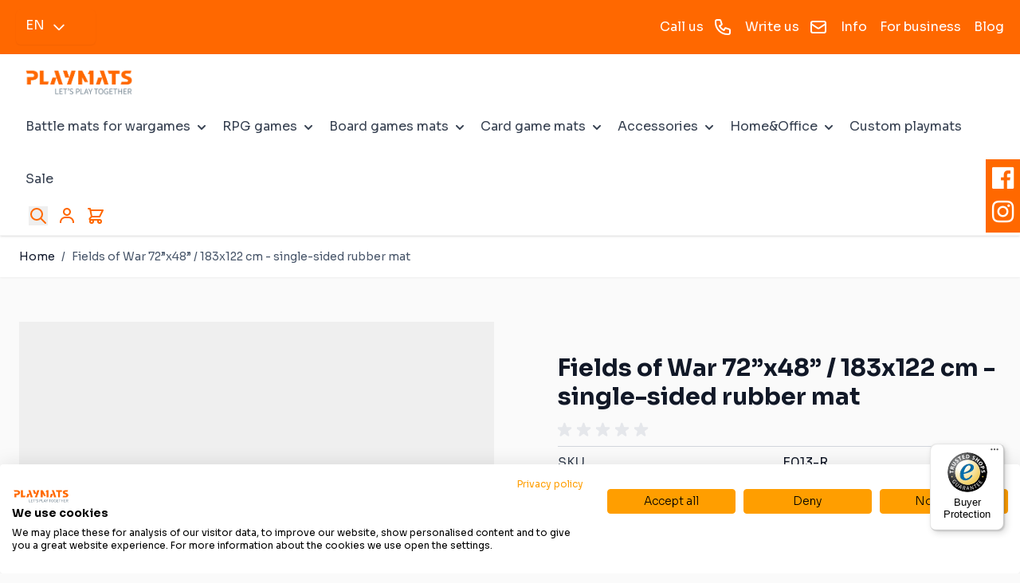

--- FILE ---
content_type: text/html; charset=UTF-8
request_url: https://playmats.eu/fields-of-war-72-x48-183x122-cm-single-sided-rubber-mat
body_size: 534413
content:
<!doctype html>
<html lang="en">
<head prefix="og: http://ogp.me/ns# fb: http://ogp.me/ns/fb# product: http://ogp.me/ns/product#">
    <meta charset="utf-8"/>
<meta name="title" content="Fields of War 72”x48” / 183x122 cm - single-sided rubber mat"/>
<meta name="description" content="The &quot;Fields of War&quot; battle mat, sized 72&quot;x48&quot; (183x122 cm), is the perfect choice for epic battles in games like The 9th Age, A Song of Ice and Fire, and Conquest. Featuring a realistic print of abandoned fields and pathways, and available in multiple ver"/>
<meta name="keywords" content="rubber mat, neoprene mat, game mat, battle games mat, battle mat, battle games, battlefields, the 9th age, a song of Ice and Fire, conquest, saga, bolt action, arable fields, field, spring mat, spring mat, grass, plain, non-slip mat"/>
<meta name="robots" content="INDEX,FOLLOW"/>
<meta name="viewport" content="width=device-width, initial-scale=1"/>
<title>Fields of War 72”x48” / 183x122 cm - single-sided rubber mat</title>
        <link rel="stylesheet" type="text/css" media="all" href="https://playmats.eu/static/version1768397799/frontend/Playmaty/hyva/en_US/css/styles.css" />
<link rel="stylesheet" type="text/css" media="all" href="https://playmats.eu/static/version1768397799/frontend/Playmaty/hyva/en_US/StripeIntegration_Payments/css/wallets.css" />
<link rel="stylesheet" type="text/css" media="all" href="https://playmats.eu/static/version1768397799/frontend/Playmaty/hyva/en_US/Trustedshops_HyvaEasyIntegration/css/trustedshops-extra.css" />
<link rel="stylesheet" type="text/css" media="all" href="//fonts.googleapis.com/css2?family=Sora:wght@100;200;300;400;500;600;700;800&display=swap" />
<script type="text/javascript" src="https://playmats.eu/static/version1768397799/frontend/Playmaty/hyva/en_US/Smile_ElasticsuiteTracker/js/tracking.js"></script>
<link rel="icon" type="image/x-icon" href="https://playmats.eu/media/favicon/stores/4/do_favicon.png" />
<link rel="shortcut icon" type="image/x-icon" href="https://playmats.eu/media/favicon/stores/4/do_favicon.png" />
<!--Start of Tawk.to Script-->
<script type="text/javascript">
var Tawk_API=Tawk_API||{}, Tawk_LoadStart=new Date();
(function(){
var s1=document.createElement("script"),s0=document.getElementsByTagName("script")[0];
s1.async=true;
s1.src='https://embed.tawk.to/56dd61ffc5d039d62832306a/1h6qvi8q0';
s1.charset='UTF-8';
s1.setAttribute('crossorigin','*');
s0.parentNode.insertBefore(s1,s0);
})();
</script>
<!--End of Tawk.to Script-->

<!-- GetResponse Analytics -->
  <script type="text/javascript">
      
  (function(m, o, n, t, e, r, _){
          m['__GetResponseAnalyticsObject'] = e;m[e] = m[e] || function() {(m[e].q = m[e].q || []).push(arguments)};
          r = o.createElement(n);_ = o.getElementsByTagName(n)[0];r.async = 1;r.src = t;r.setAttribute('crossorigin', 'use-credentials');_.parentNode .insertBefore(r, _);
      })(window, document, 'script', 'https://ga.getresponse.com/script/3f5ffffa-d5c2-473a-a84f-13eed3d243c2/ga.js', 'GrTracking');


  </script>
  <!-- End GetResponse Analytics -->

<meta name="p:domain_verify" content="3SU4Eb3yP66xrqSpARe6OmzJN0r9su5C"/>
<script src="https://consent.cookiefirst.com/sites/playmats.eu-8332d7ec-9fcf-4a58-9498-be04b025e3a6/consent.js"></script>    <link rel="stylesheet" type="text/css" media="all" href="https://maxcdn.bootstrapcdn.com/font-awesome/latest/css/font-awesome.min.css">

        <script type="text&#x2F;javascript">var script = document.createElement('script');
script.src = 'https://integrations.etrusted.com/applications/widget.js/v2';
script.async = true;
script.defer = true;
document.head.appendChild(script);</script><script>
    var BASE_URL = 'https://playmats.eu/';
    var THEME_PATH = 'https://playmats.eu/static/version1768397799/frontend/Playmaty/hyva/en_US';
    var COOKIE_CONFIG = {
        "expires": null,
        "path": "\u002F",
        "domain": ".playmats.eu",
        "secure": true,
        "lifetime": "3600",
        "cookie_restriction_enabled": false    };
    var CURRENT_STORE_CODE = 'en';
    var CURRENT_WEBSITE_ID = '4';

    window.hyva = window.hyva || {}

    window.cookie_consent_groups = window.cookie_consent_groups || {}
    window.cookie_consent_groups['necessary'] = true;

    window.cookie_consent_config = window.cookie_consent_config || {};
    window.cookie_consent_config['necessary'] = [].concat(
        window.cookie_consent_config['necessary'] || [],
        [
            'user_allowed_save_cookie',
            'form_key',
            'mage-messages',
            'private_content_version',
            'mage-cache-sessid',
            'last_visited_store',
            'section_data_ids'
        ]
    );
</script>
<script>
    'use strict';
    (function( hyva, undefined ) {

        function lifetimeToExpires(options, defaults) {

            const lifetime = options.lifetime || defaults.lifetime;

            if (lifetime) {
                const date = new Date;
                date.setTime(date.getTime() + lifetime * 1000);
                return date;
            }

            return null;
        }

        function generateRandomString() {

            const allowedCharacters = '0123456789abcdefghijklmnopqrstuvwxyzABCDEFGHIJKLMNOPQRSTUVWXYZ',
                length = 16;

            let formKey = '',
                charactersLength = allowedCharacters.length;

            for (let i = 0; i < length; i++) {
                formKey += allowedCharacters[Math.round(Math.random() * (charactersLength - 1))]
            }

            return formKey;
        }

        const sessionCookieMarker = {noLifetime: true}

        const cookieTempStorage = {};

        const internalCookie = {
            get(name) {
                const v = document.cookie.match('(^|;) ?' + name + '=([^;]*)(;|$)');
                return v ? v[2] : null;
            },
            set(name, value, days, skipSetDomain) {
                let expires,
                    path,
                    domain,
                    secure,
                    samesite;

                const defaultCookieConfig = {
                    expires: null,
                    path: '/',
                    domain: null,
                    secure: false,
                    lifetime: null,
                    samesite: 'lax'
                };

                const cookieConfig = window.COOKIE_CONFIG || {};

                expires = days && days !== sessionCookieMarker
                    ? lifetimeToExpires({lifetime: 24 * 60 * 60 * days, expires: null}, defaultCookieConfig)
                    : lifetimeToExpires(window.COOKIE_CONFIG, defaultCookieConfig) || defaultCookieConfig.expires;

                path = cookieConfig.path || defaultCookieConfig.path;
                domain = !skipSetDomain && (cookieConfig.domain || defaultCookieConfig.domain);
                secure = cookieConfig.secure || defaultCookieConfig.secure;
                samesite = cookieConfig.samesite || defaultCookieConfig.samesite;

                document.cookie = name + "=" + encodeURIComponent(value) +
                    (expires && days !== sessionCookieMarker ? '; expires=' + expires.toGMTString() : '') +
                    (path ? '; path=' + path : '') +
                    (domain ? '; domain=' + domain : '') +
                    (secure ? '; secure' : '') +
                    (samesite ? '; samesite=' + samesite : 'lax');
            },
            isWebsiteAllowedToSaveCookie() {
                const allowedCookies = this.get('user_allowed_save_cookie');
                if (allowedCookies) {
                    const allowedWebsites = JSON.parse(unescape(allowedCookies));

                    return allowedWebsites[CURRENT_WEBSITE_ID] === 1;
                }
                return false;
            },
            getGroupByCookieName(name) {
                const cookieConsentConfig = window.cookie_consent_config || {};
                let group = null;
                for (let prop in cookieConsentConfig) {
                    if (!cookieConsentConfig.hasOwnProperty(prop)) continue;
                    if (cookieConsentConfig[prop].includes(name)) {
                        group = prop;
                        break;
                    }
                }
                return group;
            },
            isCookieAllowed(name) {
                const cookieGroup = this.getGroupByCookieName(name);
                return cookieGroup
                    ? window.cookie_consent_groups[cookieGroup]
                    : this.isWebsiteAllowedToSaveCookie();
            },
            saveTempStorageCookies() {
                for (const [name, data] of Object.entries(cookieTempStorage)) {
                    if (this.isCookieAllowed(name)) {
                        this.set(name, data['value'], data['days'], data['skipSetDomain']);
                        delete cookieTempStorage[name];
                    }
                }
            }
        };

        hyva.getCookie = (name) => {
            const cookieConfig = window.COOKIE_CONFIG || {};

            if (cookieConfig.cookie_restriction_enabled && ! internalCookie.isCookieAllowed(name)) {
                return cookieTempStorage[name] ? cookieTempStorage[name]['value'] : null;
            }

            return internalCookie.get(name);
        }

        hyva.setCookie = (name, value, days, skipSetDomain) => {
            const cookieConfig = window.COOKIE_CONFIG || {};

            if (cookieConfig.cookie_restriction_enabled && ! internalCookie.isCookieAllowed(name)) {
                cookieTempStorage[name] = {value, days, skipSetDomain};
                return;
            }
            return internalCookie.set(name, value, days, skipSetDomain);
        }


        hyva.setSessionCookie = (name, value, skipSetDomain) => {
            return hyva.setCookie(name, value, sessionCookieMarker, skipSetDomain)
        }

        hyva.getBrowserStorage = () => {
            const browserStorage = window.localStorage || window.sessionStorage;
            if (!browserStorage) {
                console.warn('Browser Storage is unavailable');
                return false;
            }
            try {
                browserStorage.setItem('storage_test', '1');
                browserStorage.removeItem('storage_test');
            } catch (error) {
                console.warn('Browser Storage is not accessible', error);
                return false;
            }
            return browserStorage;
        }

        hyva.postForm = (postParams) => {
            const form = document.createElement("form");

            let data = postParams.data;

            if (! postParams.skipUenc && ! data.uenc) {
                data.uenc = btoa(window.location.href);
            }
            form.method = "POST";
            form.action = postParams.action;

            Object.keys(postParams.data).map(key => {
                const field = document.createElement("input");
                field.type = 'hidden'
                field.value = postParams.data[key];
                field.name = key;
                form.appendChild(field);
            });

            const form_key = document.createElement("input");
            form_key.type = 'hidden';
            form_key.value = hyva.getFormKey();
            form_key.name="form_key";
            form.appendChild(form_key);

            document.body.appendChild(form);

            form.submit();
        }

        hyva.getFormKey = function () {
            let formKey = hyva.getCookie('form_key');

            if (!formKey) {
                formKey = generateRandomString();
                hyva.setCookie('form_key', formKey);
            }

            return formKey;
        }

        hyva.formatPrice = (value, showSign, options = {}) => {
            const groupSeparator = options.groupSeparator;
            const decimalSeparator = options.decimalSeparator
            delete options.groupSeparator;
            delete options.decimalSeparator;
            const formatter = new Intl.NumberFormat(
                'en\u002DUS',
                Object.assign({
                    style: 'currency',
                    currency: 'EUR',
                    signDisplay: showSign ? 'always' : 'auto'
                }, options)
            );
            return (typeof Intl.NumberFormat.prototype.formatToParts === 'function') ?
                formatter.formatToParts(value).map(({type, value}) => {
                    switch (type) {
                        case 'currency':
                            return '\u20AC' || value;
                        case 'minusSign':
                            return '- ';
                        case 'plusSign':
                            return '+ ';
                        case 'group':
                            return groupSeparator !== undefined ? groupSeparator : value;
                        case 'decimal':
                            return decimalSeparator !== undefined ? decimalSeparator : value;
                        default :
                            return value;
                    }
                }).reduce((string, part) => string + part) :
                formatter.format(value);
        }

        const formatStr = function (str, nStart) {
            const args = Array.from(arguments).slice(2);

            return str.replace(/(%+)([0-9]+)/g, (m, p, n) => {
                const idx = parseInt(n) - nStart;

                if (args[idx] === null || args[idx] === void 0) {
                    return m;
                }
                return p.length % 2
                    ? p.slice(0, -1).replace('%%', '%') + args[idx]
                    : p.replace('%%', '%') + n;
            })
        }

        hyva.str = function (string) {
            const args = Array.from(arguments);
            args.splice(1, 0, 1);

            return formatStr.apply(undefined, args);
        }

        hyva.strf = function () {
            const args = Array.from(arguments);
            args.splice(1, 0, 0);

            return formatStr.apply(undefined, args);
        }

        /**
         * Take a html string as `content` parameter and
         * extract an element from the DOM to replace in
         * the current page under the same selector,
         * defined by `targetSelector`
         */
        hyva.replaceDomElement = (targetSelector, content) => {
            // Parse the content and extract the DOM node using the `targetSelector`
            const parser = new DOMParser();
            const doc = parser.parseFromString(content, 'text/html');
            const contentNode = doc.querySelector(targetSelector);

            // Bail if content or target can't be found
            if (!contentNode || !document.querySelector(targetSelector)) {
                return;
            }

                        hyva.activateScripts(contentNode);
            
            // Replace the old DOM node with the new content
            document.querySelector(targetSelector).replaceWith(contentNode);

            // Reload customerSectionData and display cookie-messages if present
            window.dispatchEvent(new CustomEvent("reload-customer-section-data"));
            hyva.initMessages();
        }

        hyva.removeScripts = (contentNode) => {
            const scripts = contentNode.getElementsByTagName('script');
            for (let i = 0; i < scripts.length; i++) {
                scripts[i].parentNode.removeChild(scripts[i]);
            }
            const templates = contentNode.getElementsByTagName('template');
            for (let i = 0; i < templates.length; i++) {
                const container = document.createElement('div');
                container.innerHTML = templates[i].innerHTML;
                hyva.removeScripts(container);
                templates[i].innerHTML = container.innerHTML;
            }
        }

        hyva.activateScripts = (contentNode) => {
            // Create new array from HTMLCollection to avoid mutation of collection while manipulating the DOM.
            const scripts = Array.from(contentNode.getElementsByTagName('script'));

            // Iterate over all script tags to duplicate+inject each into the head
            for (const original of scripts) {
                const script = document.createElement('script');
                original.type && (script.type = original.type);
                script.innerHTML = original.innerHTML;

                // Remove the original (non-executing) script from the contentNode
                original.parentNode.removeChild(original)

                // Add script to head
                document.head.appendChild(script);
            }

            return contentNode;
        }

        const replace = {['+']: '-', ['/']: '_', ['=']: ','};
        hyva.getUenc = () => btoa(window.location.href).replace(/[+/=]/g, match => replace[match]);

        let currentTrap;

        const focusableElements = (rootElement) => {
            const selector = 'button, [href], input, select, textarea, details, [tabindex]:not([tabindex="-1"]';
            return Array.from(rootElement.querySelectorAll(selector))
                .filter(el => {
                    return el.style.display !== 'none'
                        && !el.disabled
                        && el.tabIndex !== -1
                        && (el.offsetWidth || el.offsetHeight || el.getClientRects().length)
                })
        }

        const focusTrap = (e) => {
            const isTabPressed = e.key === 'Tab' || e.keyCode === 9;
            if (!isTabPressed) return;

            const focusable = focusableElements(currentTrap)
            const firstFocusableElement = focusable[0]
            const lastFocusableElement = focusable[focusable.length - 1]

            e.shiftKey
                ? document.activeElement === firstFocusableElement && (lastFocusableElement.focus(), e.preventDefault())
                : document.activeElement === lastFocusableElement && (firstFocusableElement.focus(), e.preventDefault())
        };

        hyva.releaseFocus = (rootElement) => {
            if (currentTrap && (!rootElement || rootElement === currentTrap)) {
                currentTrap.removeEventListener('keydown', focusTrap)
                currentTrap = null
            }
        }
        hyva.trapFocus = (rootElement) => {
            if (!rootElement) return;
            hyva.releaseFocus()
            currentTrap = rootElement
            rootElement.addEventListener('keydown', focusTrap)
            const firstElement = focusableElements(rootElement)[0]
            firstElement && firstElement.focus()
        }

        hyva.safeParseNumber = (rawValue) => {
            const number = rawValue ? parseFloat(rawValue) : null;

            return Array.isArray(number) || isNaN(number) ? rawValue : number;
        }

        const toCamelCase = s => s.split('_').map(word => word.charAt(0).toUpperCase() + word.slice(1)).join('');
        hyva.createBooleanObject = (name, value = false, additionalMethods = {}) => {

            const camelCase = toCamelCase(name);
            const key = '__hyva_bool_' + name

            return new Proxy(Object.assign(
                additionalMethods,
                {
                    [key]: !!value,
                    [name]() {return !!this[key]},
                    ['!' + name]() {return !this[key]}, // @deprecated This does not work with non-CSP Alpine
                    ['not' + camelCase]() {return !this[key]},
                    ['toggle' + camelCase]() {this[key] = !this[key]},
                    [`set${camelCase}True`]() {this[key] = true},
                    [`set${camelCase}False`]() {this[key] = false},
                }
            ), {
                set(target, prop, value) {
                    return prop === name
                        ? (target[key] = !!value)
                        : Reflect.set(...arguments);
                }
            })
        }

                hyva.alpineInitialized = (fn) => window.addEventListener('alpine:initialized', fn, {once: true})
        window.addEventListener('alpine:init', () => Alpine.data('{}', () => ({})), {once: true});
                window.addEventListener('user-allowed-save-cookie', () => internalCookie.saveTempStorageCookies())

    }( window.hyva = window.hyva || {} ));
</script>
<script>
    if (!window.IntersectionObserver) {
        window.IntersectionObserver = function (callback) {
            this.observe = el => el && callback(this.takeRecords());
            this.takeRecords = () => [{isIntersecting: true, intersectionRatio: 1}];
            this.disconnect = () => {};
            this.unobserve = () => {};
        }
    }
</script>

<meta property="og:type" content="product" />
<meta property="og:title"
      content="Fields&#x20;of&#x20;War&#x20;72&#x201D;x48&#x201D;&#x20;&#x2F;&#x20;183x122&#x20;cm&#x20;-&#x20;single-sided&#x20;rubber&#x20;mat" />
<meta property="og:image"
      content="https://playmats.eu/media/catalog/product/cache/6517c62f5899ad6aa0ba23ceb3eeff97/p/o/pola-wojny_label_2_54.jpg" />
<meta property="og:description"
      content="The&#x20;&quot;Fields&#x20;of&#x20;War&quot;&#x20;battle&#x20;mat,&#x20;sized&#x20;72&quot;x48&quot;&#x20;&#x28;183x122&#x20;cm&#x29;,&#x20;is&#x20;the&#x20;perfect&#x20;choice&#x20;for&#x20;epic&#x20;battles&#x20;in&#x20;games&#x20;like&#x20;The&#x20;9th&#x20;Age,&#x20;A&#x20;Song&#x20;of&#x20;Ice&#x20;and&#x20;Fire,&#x20;and&#x20;Conquest.&#x20;Featuring&#x20;a&#x20;realistic&#x20;print&#x20;of&#x20;abandoned&#x20;fields&#x20;and&#x20;pathways,&#x20;and&#x20;available&#x20;in&#x20;multiple&#x20;versions&#x20;&#x28;rubber,&#x20;antislip,&#x20;latex&#x29;,&#x20;it&#x20;ensures&#x20;durability,&#x20;functionality,&#x20;and&#x20;immersion.&#x20;Create&#x20;unforgettable&#x20;battlefields&#x20;in&#x20;a&#x20;post-apocalyptic&#x20;setting." />
<meta property="og:url" content="https://playmats.eu/fields-of-war-72-x48-183x122-cm-single-sided-rubber-mat" />
    <meta property="product:price:amount" content="89"/>
    <meta property="product:price:currency"
      content="EUR"/>
<!-- Meta Pixel Code -->
<script>
!function(f,b,e,v,n,t,s)
{if(f.fbq)return;n=f.fbq=function(){n.callMethod?
n.callMethod.apply(n,arguments):n.queue.push(arguments)};
if(!f._fbq)f._fbq=n;n.push=n;n.loaded=!0;n.version='2.0';
n.queue=[];t=b.createElement(e);t.async=!0;
t.src=v;s=b.getElementsByTagName(e)[0];
s.parentNode.insertBefore(t,s)}(window, document,'script',
'https://connect.facebook.net/en_US/fbevents.js');
fbq('init', '1632995553547066');
fbq('track', 'PageView');
</script>
<noscript><img height="1" width="1" style="display:none"
src="https://www.facebook.com/tr?id=1632995553547066&ev=PageView&noscript=1"
/></noscript>
<!-- End Meta Pixel Code -->
<!-- Google Tag Manager EU -->
<script>(function(w,d,s,l,i){w[l]=w[l]||[];w[l].push({'gtm.start':
new Date().getTime(),event:'gtm.js'});var f=d.getElementsByTagName(s)[0],
j=d.createElement(s),dl=l!='dataLayer'?'&l='+l:'';j.async=true;j.src=
'https://www.googletagmanager.com/gtm.js?id='+i+dl;f.parentNode.insertBefore(j,f);
})(window,document,'script','dataLayer','GTM-NBQD4H2');</script>
<!-- End Google Tag Manager -->

<!-- Google Tag Manager ROLL-UP-->
<script>(function(w,d,s,l,i){w[l]=w[l]||[];w[l].push({'gtm.start':
new Date().getTime(),event:'gtm.js'});var f=d.getElementsByTagName(s)[0],
j=d.createElement(s),dl=l!='dataLayer'?'&l='+l:'';j.async=true;j.src=
'https://www.googletagmanager.com/gtm.js?id='+i+dl;f.parentNode.insertBefore(j,f);
})(window,document,'script','dataLayer','GTM-WZ7WQT5');</script>
<!-- End Google Tag Manager -->
</head>
<body id="html-body" itemtype="http://schema.org/Product" itemscope="itemscope" class="catalog-product-view product-fields-of-war-72-x48-183x122-cm-single-sided-rubber-mat page-layout-1column">
<!-- Google Tag Manager EU (noscript) -->
<noscript><iframe src="https://www.googletagmanager.com/ns.html?id=GTM-NBQD4H2"
height="0" width="0" style="display:none;visibility:hidden"></iframe></noscript>
<!-- End Google Tag Manager (noscript) -->

<!-- Google Tag Manager ROLL-UP (noscript) -->
<noscript><iframe src="https://www.googletagmanager.com/ns.html?id=GTM-WZ7WQT5"
height="0" width="0" style="display:none;visibility:hidden"></iframe></noscript>
<!-- End Google Tag Manager (noscript) --><input name="form_key" type="hidden" value="0PBS6hVbgcdhQNfJ" />


<script>
    document.body.addEventListener('touchstart', () => {}, {passive: true})
</script>
<div class="page-wrapper"><header class="page-header"><a class="action skip sr-only focus:not-sr-only focus:absolute focus:z-40 focus:bg-white
   contentarea"
   href="#contentarea">
    <span>
        Skip to Content    </span>
</a>
<script>
    function initHeader() {
        return {
            searchOpen: false,
            cart: {},
            getData(data) {
                if (data.cart) {
                    this.cart = data.cart
                }
            }
        }
    }

    function initCompareHeader() {
        return {
            compareProducts: null,
            itemCount: 0,
            receiveCompareData(data) {
                if (data['compare-products']) {
                    this.compareProducts = data['compare-products'];
                    this.itemCount = this.compareProducts.count;
                }
            }
        }
    }
</script>
<div class="bg-brand hidden md:block">
    <div class="container md:px-5">
        <div class="flex justify-end py-3 space-x-4 text-white">
            <div class="mr-auto"><div x-data="{ open: false }"
     class="w-full sm:w-1/2 md:w-full"
>

    <div class="relative inline-block text-left">
        <div>
                                                <button @click.prevent="open = !open"
                            @click.away="open = false"
                            @keydown.window.escape="open=false"
                            type="button"
                            class="inline-flex justify-center w-full form-select py-2 text-white focus:outline-none border-0 !bg-brand"
                            aria-haspopup="true"
                            aria-expanded="true"
                    >
                        EN                        <svg xmlns="http://www.w3.org/2000/svg" fill="none" viewBox="0 0 24 24" stroke-width="2" stroke="currentColor" class="flex self-center h-5 w-5 -mr-1 ml-2" width="25" height="25" role="img">
  <path stroke-linecap="round" stroke-linejoin="round" d="M19 9l-7 7-7-7"/>
<title>chevron-down</title></svg>
                    </button>
                                                                </div>
        <nav x-cloak=""
             x-show="open"
             class="absolute left-0 top-full  w-56 py-2 mt-1 overflow-auto origin-top-left rounded-sm sm:w-48 lg:mt-3 bg-container-lighter shadow-lg z-50 !bg-brand text-white">
            <div class="my-1" role="menu" aria-orientation="vertical" aria-labelledby="options-menu">

                                                                                                <a href="https://playmats.eu/stores/store/redirect/___store/pl/___from_store/en/uenc/aHR0cHM6Ly9wbGF5bWF0eS5wbC9maWVsZHMtb2Ytd2FyLTcyLXg0OC0xODN4MTIyLWNtLXNpbmdsZS1zaWRlZC1ydWJiZXItbWF0P19fX3N0b3JlPXBs/"
                           class="block px-4 py-2 lg:px-5 lg:py-2 text-white"
                        >
                            PL                        </a>
                                                </div>
        </nav>
    </div>
</div>
</div>

            
            <div class="self-center">
                <a href="tel:+48536222733" class="flex"><span class="mr-3">Call us</span>
                    <svg xmlns="http://www.w3.org/2000/svg" fill="none" viewBox="0 0 24 24" stroke-width="2" stroke="currentColor" class="w-8 h-8 md:h-6 md:w-6 hover:text-black  text-white" width="25" height="25" role="img">
  <path stroke-linecap="round" stroke-linejoin="round" d="M3 5a2 2 0 012-2h3.28a1 1 0 01.948.684l1.498 4.493a1 1 0 01-.502 1.21l-2.257 1.13a11.042 11.042 0 005.516 5.516l1.13-2.257a1 1 0 011.21-.502l4.493 1.498a1 1 0 01.684.949V19a2 2 0 01-2 2h-1C9.716 21 3 14.284 3 6V5z"/>
<title>phone</title></svg>
</a>
            </div>
            <div class="self-center">
                <a href="/contact" class="flex"><span class="mr-3">Write us</span>
                    <svg xmlns="http://www.w3.org/2000/svg" fill="none" viewBox="0 0 24 24" stroke-width="2" stroke="currentColor" class="w-8 h-8 md:h-6 md:w-6 hover:text-black  text-white" width="25" height="25" role="img">
  <path stroke-linecap="round" stroke-linejoin="round" d="M3 8l7.89 5.26a2 2 0 002.22 0L21 8M5 19h14a2 2 0 002-2V7a2 2 0 00-2-2H5a2 2 0 00-2 2v10a2 2 0 002 2z"/>
<title>mail</title></svg>
</a></div>
            <div class="self-center"><a href="/info">Info</a></div>

            <div class="self-center"><a href="/become-distributor">For business</a></div>
            <div class="self-center"><a href="https://blog.playmats.eu" target="_blank">Blog</a></div>
        </div>


    </div>
</div>
</div>
<div id="header"
     class="relative z-30 w-full border-b shadow bg-container-lighter border-container-lighter md:px-5  "
     x-data="initHeader()"
     @keydown.window.escape="searchOpen = false;"
     @private-content-loaded.window="getData(event.detail.data)"
>
    <div class="relative container flex flex-wrap items-center justify-between w-full px-1 py-3 mx-auto mt-0">
        <!--Logo-->
        <div class="order-2 sm:order-2 2xl:order-1 w-full pb-2 sm:w-auto  sm:pb-0 p-4 md:p-0" style="max-width: 150px">
    <a class="flex items-center justify-center text-xl font-medium tracking-wide text-gray-800
        no-underline hover:no-underline font-title"
       href="https://playmats.eu/"
       title="Manufacturer&#x20;of&#x20;playmats&#x20;and&#x20;accessories&#x20;-&#x20;Playmats"
       aria-label="store logo">
        <picture><source srcset="https://playmats.eu/media/bss/webp/media/logo/stores/4/logo_podstawowe_claim__EN_RGB.webp"
             title="Manufacturer&#x20;of&#x20;playmats&#x20;and&#x20;accessories&#x20;-&#x20;Playmats"
             alt="Manufacturer&#x20;of&#x20;playmats&#x20;and&#x20;accessories&#x20;-&#x20;Playmats"
            width="189"            height="64"        / type="image/webp"><img src="https://playmats.eu/media/logo/stores/4/logo_podstawowe_claim__EN_RGB.png"
             title="Manufacturer&#x20;of&#x20;playmats&#x20;and&#x20;accessories&#x20;-&#x20;Playmats"
             alt="Manufacturer&#x20;of&#x20;playmats&#x20;and&#x20;accessories&#x20;-&#x20;Playmats"
            width="189"            height="64"        / bss-converted></picture>
    </a>
</div>

        <!--Main Navigation-->
        <div class="z-20 order-1 sm:order-1 xl:order-2 navigation"
     x-data="initHeaderNavigation();hoverTopPosition=78"
>
    <!-- mobile -->
    <div x-ref="nav-mobile"
         @load.window="setActiveMenuMobile($refs['nav-mobile'])"
         class="bg-container-lighter xl:hidden"
         :class="{'min-h-screen fixed top-0 left-0 w-full' : open}"
         @toggle-mobile-menu.window="open = !open"
         @keydown.window.escape="open=false"
    >
        <div class="flex justify-between items-baseline menu-icon">
            <div class="flex justify-end w-full">
                <a @click="$dispatch('toggle-mobile-menu')"
                   class="flex justify-center items-center cursor-pointer"
                   :class="{ 'ml-auto': open }">
                    <svg class="hidden p-4 w-16 h-16 fill-current"
                         :class="{ 'hidden' : !open, 'block': open }"
                         xmlns="http://www.w3.org/2000/svg" width="20" height="20"
                         viewBox="0 0 20 20">
                        <path fill-rule="evenodd" clip-rule="evenodd"
                              d="M18.278 16.864a1 1 0 0 1-1.414 1.414l-4.829-4.828-4.828 4.828a1 1 0 0
                          1-1.414-1.414l4.828-4.829-4.828-4.828a1 1 0 0 1 1.414-1.414l4.829 4.828
                          4.828-4.828a1 1 0 1 1 1.414 1.414l-4.828 4.829 4.828 4.828z">
                        </path>
                    </svg>
                    <svg class="block p-3 w-12 h-12 fill-current"
                         :class="{ 'hidden' : open, 'block': !open }"
                         xmlns="http://www.w3.org/2000/svg" width="20" height="20"
                         viewBox="0 0 20 20">
                        <path
                                d="M0 3h20v2H0V3zm0 6h20v2H0V9zm0 6h20v2H0v-2z">
                        </path>
                    </svg>
                </a>
            </div>
        </div>

        <nav
                class="hidden w-full border-t duration-150 ease-in-out transform transition-display border-container"
                :class="{ 'hidden' : !open }"
        >
                            <div class="level-0">
                <span
                        class="flex items-center transition-transform duration-150 ease-in-out transform"
                        :class="{
                        '-translate-x-full' : mobilePanelActiveId,
                        'translate-x-0' : !mobilePanelActiveId
                    }"
                >
                    <a class="flex items-center w-full px-8 py-4 border-b cursor-pointer
                        bg-container-lighter border-container hover:bg-brand hover:bg-brand/50 hover:text-white level-0"
                       href="https://playmats.eu/battle-mats"
                       title="Battle&#x20;mats&#x20;for&#x20;wargames">
                        Battle mats for wargames                    </a>
                                            <a class="absolute right-0 flex w-8 h-8 mr-8 border rounded cursor-pointer
                        bg-container-lighter border-container hover:bg-container hover:border-container"
                           @click="mobilePanelActiveId =
                          mobilePanelActiveId === 'category-node-3' ?
                           0 : 'category-node-3'"
                        >
                        <svg xmlns="http://www.w3.org/2000/svg" fill="none" viewBox="0 0 24 24" height="24" width="24"
                             stroke="currentColor"
                             class="p-1 w-full h-full"
                        >
                          <path stroke-linecap="round" stroke-linejoin="round" stroke-width="2" d="M9 5l7 7-7 7"/>
                        </svg>
                    </a>
                                    </span>
                                            <div
                                class="absolute top-0 right-0 z-10 w-full h-full transition-transform duration-200 ease-in-out
                            translate-x-full transform bg-container-lighter"
                                :class="{
                            'translate-x-full' : mobilePanelActiveId !== 'category-node-3',
                            'translate-x-0' : mobilePanelActiveId === 'category-node-3',
                        }"
                        >
                            <a class="flex items-center py-4 px-8 border-b cursor-pointer bg-container border-container"
                               @click="mobilePanelActiveId = 0"
                            >
                                <svg xmlns="http://www.w3.org/2000/svg" fill="none" viewBox="0 0 24 24" height="24"
                                     width="24"
                                     stroke="currentColor">
                                    <path stroke-linecap="round" stroke-linejoin="round" stroke-width="2"
                                          d="M15 19l-7-7 7-7"/>
                                </svg>
                                <span class="ml-4">
                                Battle mats for wargames                            </span>
                            </a>
                            <a href="https://playmats.eu/battle-mats"
                               title="Battle&#x20;mats&#x20;for&#x20;wargames"
                               class="flex items-center w-full px-8 py-4 border-b cursor-pointer
                            bg-container-lighter border-container hover:bg-brand hover:bg-brand hover:text-white"
                            >
                                <svg xmlns="http://www.w3.org/2000/svg" fill="none"
                                     viewBox="0 0 24 24" height="24"
                                     width="24"></svg>
                                <span class="ml-4">View All</span></a>
                            
                                <a href="https://playmats.eu/battle-mats/battle-mats-by-size"
                                   title="Battle&#x20;mats&#x20;by&#x20;size"
                                   class="flex items-center w-full px-8 py-4 border-b cursor-pointer
                                bg-container-lighter border-container hover:bg-brand hover:bg-brand hover:text-white"
                                >
                                    <svg xmlns="http://www.w3.org/2000/svg" fill="none"
                                         viewBox="0 0 24 24" height="24"
                                         width="24"></svg>
                                    <span class="ml-4 text-base text-gray-700 xl:ml-0">
                                    Battle mats by size                                </span>
                                </a>
                            
                                <a href="https://playmats.eu/battle-mats/mats-compatible-with-wargames"
                                   title="Choose&#x20;your&#x20;game"
                                   class="flex items-center w-full px-8 py-4 border-b cursor-pointer
                                bg-container-lighter border-container hover:bg-brand hover:bg-brand hover:text-white"
                                >
                                    <svg xmlns="http://www.w3.org/2000/svg" fill="none"
                                         viewBox="0 0 24 24" height="24"
                                         width="24"></svg>
                                    <span class="ml-4 text-base text-gray-700 xl:ml-0">
                                    Choose your game                                </span>
                                </a>
                            
                                <a href="https://playmats.eu/battle-mats/accessories-for-battle-games"
                                   title="Accessories&#x20;for&#x20;battle&#x20;games"
                                   class="flex items-center w-full px-8 py-4 border-b cursor-pointer
                                bg-container-lighter border-container hover:bg-brand hover:bg-brand hover:text-white"
                                >
                                    <svg xmlns="http://www.w3.org/2000/svg" fill="none"
                                         viewBox="0 0 24 24" height="24"
                                         width="24"></svg>
                                    <span class="ml-4 text-base text-gray-700 xl:ml-0">
                                    Accessories for battle games                                </span>
                                </a>
                            
                                <a href="https://playmats.eu/battle-mats/custom-mats-and-accessories-for-battle-games"
                                   title="Personalized&#x20;mats&#x20;and&#x20;personalized&#x20;accessories&#x20;for&#x20;battle&#x20;games"
                                   class="flex items-center w-full px-8 py-4 border-b cursor-pointer
                                bg-container-lighter border-container hover:bg-brand hover:bg-brand hover:text-white"
                                >
                                    <svg xmlns="http://www.w3.org/2000/svg" fill="none"
                                         viewBox="0 0 24 24" height="24"
                                         width="24"></svg>
                                    <span class="ml-4 text-base text-gray-700 xl:ml-0">
                                    Personalized mats and personalized accessories for battle games                                </span>
                                </a>
                                                    </div>
                                    </div>
                            <div class="level-0">
                <span
                        class="flex items-center transition-transform duration-150 ease-in-out transform"
                        :class="{
                        '-translate-x-full' : mobilePanelActiveId,
                        'translate-x-0' : !mobilePanelActiveId
                    }"
                >
                    <a class="flex items-center w-full px-8 py-4 border-b cursor-pointer
                        bg-container-lighter border-container hover:bg-brand hover:bg-brand/50 hover:text-white level-0"
                       href="https://playmats.eu/rpg-games-play-mats"
                       title="RPG&#x20;games">
                        RPG games                    </a>
                                            <a class="absolute right-0 flex w-8 h-8 mr-8 border rounded cursor-pointer
                        bg-container-lighter border-container hover:bg-container hover:border-container"
                           @click="mobilePanelActiveId =
                          mobilePanelActiveId === 'category-node-118' ?
                           0 : 'category-node-118'"
                        >
                        <svg xmlns="http://www.w3.org/2000/svg" fill="none" viewBox="0 0 24 24" height="24" width="24"
                             stroke="currentColor"
                             class="p-1 w-full h-full"
                        >
                          <path stroke-linecap="round" stroke-linejoin="round" stroke-width="2" d="M9 5l7 7-7 7"/>
                        </svg>
                    </a>
                                    </span>
                                            <div
                                class="absolute top-0 right-0 z-10 w-full h-full transition-transform duration-200 ease-in-out
                            translate-x-full transform bg-container-lighter"
                                :class="{
                            'translate-x-full' : mobilePanelActiveId !== 'category-node-118',
                            'translate-x-0' : mobilePanelActiveId === 'category-node-118',
                        }"
                        >
                            <a class="flex items-center py-4 px-8 border-b cursor-pointer bg-container border-container"
                               @click="mobilePanelActiveId = 0"
                            >
                                <svg xmlns="http://www.w3.org/2000/svg" fill="none" viewBox="0 0 24 24" height="24"
                                     width="24"
                                     stroke="currentColor">
                                    <path stroke-linecap="round" stroke-linejoin="round" stroke-width="2"
                                          d="M15 19l-7-7 7-7"/>
                                </svg>
                                <span class="ml-4">
                                RPG games                            </span>
                            </a>
                            <a href="https://playmats.eu/rpg-games-play-mats"
                               title="RPG&#x20;games"
                               class="flex items-center w-full px-8 py-4 border-b cursor-pointer
                            bg-container-lighter border-container hover:bg-brand hover:bg-brand hover:text-white"
                            >
                                <svg xmlns="http://www.w3.org/2000/svg" fill="none"
                                     viewBox="0 0 24 24" height="24"
                                     width="24"></svg>
                                <span class="ml-4">View All</span></a>
                            
                                <a href="https://playmats.eu/rpg-games-play-mats/dry-erase-rpg-battlemaps"
                                   title="Dry-erase&#x20;RPG&#x20;battlemaps"
                                   class="flex items-center w-full px-8 py-4 border-b cursor-pointer
                                bg-container-lighter border-container hover:bg-brand hover:bg-brand hover:text-white"
                                >
                                    <svg xmlns="http://www.w3.org/2000/svg" fill="none"
                                         viewBox="0 0 24 24" height="24"
                                         width="24"></svg>
                                    <span class="ml-4 text-base text-gray-700 xl:ml-0">
                                    Dry-erase RPG battlemaps                                </span>
                                </a>
                            
                                <a href="https://playmats.eu/rpg-games-play-mats/rpg-accessories"
                                   title="RPG&#x20;accessories"
                                   class="flex items-center w-full px-8 py-4 border-b cursor-pointer
                                bg-container-lighter border-container hover:bg-brand hover:bg-brand hover:text-white"
                                >
                                    <svg xmlns="http://www.w3.org/2000/svg" fill="none"
                                         viewBox="0 0 24 24" height="24"
                                         width="24"></svg>
                                    <span class="ml-4 text-base text-gray-700 xl:ml-0">
                                    RPG accessories                                </span>
                                </a>
                            
                                <a href="https://playmats.eu/rpg-games-play-mats/dice-trays-and-containers"
                                   title="Dice&#x20;Trays&#x20;and&#x20;Containers"
                                   class="flex items-center w-full px-8 py-4 border-b cursor-pointer
                                bg-container-lighter border-container hover:bg-brand hover:bg-brand hover:text-white"
                                >
                                    <svg xmlns="http://www.w3.org/2000/svg" fill="none"
                                         viewBox="0 0 24 24" height="24"
                                         width="24"></svg>
                                    <span class="ml-4 text-base text-gray-700 xl:ml-0">
                                    Dice Trays and Containers                                </span>
                                </a>
                            
                                <a href="https://playmats.eu/rpg-games-play-mats/licensed"
                                   title="Licensed"
                                   class="flex items-center w-full px-8 py-4 border-b cursor-pointer
                                bg-container-lighter border-container hover:bg-brand hover:bg-brand hover:text-white"
                                >
                                    <svg xmlns="http://www.w3.org/2000/svg" fill="none"
                                         viewBox="0 0 24 24" height="24"
                                         width="24"></svg>
                                    <span class="ml-4 text-base text-gray-700 xl:ml-0">
                                    Licensed                                </span>
                                </a>
                            
                                <a href="https://playmats.eu/rpg-games-play-mats/modular-rpg-maps"
                                   title="Modular&#x20;RPG&#x20;maps"
                                   class="flex items-center w-full px-8 py-4 border-b cursor-pointer
                                bg-container-lighter border-container hover:bg-brand hover:bg-brand hover:text-white"
                                >
                                    <svg xmlns="http://www.w3.org/2000/svg" fill="none"
                                         viewBox="0 0 24 24" height="24"
                                         width="24"></svg>
                                    <span class="ml-4 text-base text-gray-700 xl:ml-0">
                                    Modular RPG maps                                </span>
                                </a>
                                                    </div>
                                    </div>
                            <div class="level-0">
                <span
                        class="flex items-center transition-transform duration-150 ease-in-out transform"
                        :class="{
                        '-translate-x-full' : mobilePanelActiveId,
                        'translate-x-0' : !mobilePanelActiveId
                    }"
                >
                    <a class="flex items-center w-full px-8 py-4 border-b cursor-pointer
                        bg-container-lighter border-container hover:bg-brand hover:bg-brand/50 hover:text-white level-0"
                       href="https://playmats.eu/board-games-mats"
                       title="Board&#x20;games&#x20;mats">
                        Board games mats                    </a>
                                            <a class="absolute right-0 flex w-8 h-8 mr-8 border rounded cursor-pointer
                        bg-container-lighter border-container hover:bg-container hover:border-container"
                           @click="mobilePanelActiveId =
                          mobilePanelActiveId === 'category-node-131' ?
                           0 : 'category-node-131'"
                        >
                        <svg xmlns="http://www.w3.org/2000/svg" fill="none" viewBox="0 0 24 24" height="24" width="24"
                             stroke="currentColor"
                             class="p-1 w-full h-full"
                        >
                          <path stroke-linecap="round" stroke-linejoin="round" stroke-width="2" d="M9 5l7 7-7 7"/>
                        </svg>
                    </a>
                                    </span>
                                            <div
                                class="absolute top-0 right-0 z-10 w-full h-full transition-transform duration-200 ease-in-out
                            translate-x-full transform bg-container-lighter"
                                :class="{
                            'translate-x-full' : mobilePanelActiveId !== 'category-node-131',
                            'translate-x-0' : mobilePanelActiveId === 'category-node-131',
                        }"
                        >
                            <a class="flex items-center py-4 px-8 border-b cursor-pointer bg-container border-container"
                               @click="mobilePanelActiveId = 0"
                            >
                                <svg xmlns="http://www.w3.org/2000/svg" fill="none" viewBox="0 0 24 24" height="24"
                                     width="24"
                                     stroke="currentColor">
                                    <path stroke-linecap="round" stroke-linejoin="round" stroke-width="2"
                                          d="M15 19l-7-7 7-7"/>
                                </svg>
                                <span class="ml-4">
                                Board games mats                            </span>
                            </a>
                            <a href="https://playmats.eu/board-games-mats"
                               title="Board&#x20;games&#x20;mats"
                               class="flex items-center w-full px-8 py-4 border-b cursor-pointer
                            bg-container-lighter border-container hover:bg-brand hover:bg-brand hover:text-white"
                            >
                                <svg xmlns="http://www.w3.org/2000/svg" fill="none"
                                     viewBox="0 0 24 24" height="24"
                                     width="24"></svg>
                                <span class="ml-4">View All</span></a>
                            
                                <a href="https://playmats.eu/board-games-mats/universal-gaming-mats"
                                   title="Universal&#x20;gaming&#x20;mats"
                                   class="flex items-center w-full px-8 py-4 border-b cursor-pointer
                                bg-container-lighter border-container hover:bg-brand hover:bg-brand hover:text-white"
                                >
                                    <svg xmlns="http://www.w3.org/2000/svg" fill="none"
                                         viewBox="0 0 24 24" height="24"
                                         width="24"></svg>
                                    <span class="ml-4 text-base text-gray-700 xl:ml-0">
                                    Universal gaming mats                                </span>
                                </a>
                            
                                <a href="https://playmats.eu/board-games-mats/classic-games-mats"
                                   title="Classic&#x20;games&#x20;mats"
                                   class="flex items-center w-full px-8 py-4 border-b cursor-pointer
                                bg-container-lighter border-container hover:bg-brand hover:bg-brand hover:text-white"
                                >
                                    <svg xmlns="http://www.w3.org/2000/svg" fill="none"
                                         viewBox="0 0 24 24" height="24"
                                         width="24"></svg>
                                    <span class="ml-4 text-base text-gray-700 xl:ml-0">
                                    Classic games mats                                </span>
                                </a>
                            
                                <a href="https://playmats.eu/board-games-mats/popular-board-games-mats"
                                   title="Popular&#x20;board&#x20;games&#x20;mats"
                                   class="flex items-center w-full px-8 py-4 border-b cursor-pointer
                                bg-container-lighter border-container hover:bg-brand hover:bg-brand hover:text-white"
                                >
                                    <svg xmlns="http://www.w3.org/2000/svg" fill="none"
                                         viewBox="0 0 24 24" height="24"
                                         width="24"></svg>
                                    <span class="ml-4 text-base text-gray-700 xl:ml-0">
                                    Popular board games mats                                </span>
                                </a>
                            
                                <a href="https://playmats.eu/board-games-mats/accessories-for-board-games"
                                   title="Accessories&#x20;for&#x20;board&#x20;games"
                                   class="flex items-center w-full px-8 py-4 border-b cursor-pointer
                                bg-container-lighter border-container hover:bg-brand hover:bg-brand hover:text-white"
                                >
                                    <svg xmlns="http://www.w3.org/2000/svg" fill="none"
                                         viewBox="0 0 24 24" height="24"
                                         width="24"></svg>
                                    <span class="ml-4 text-base text-gray-700 xl:ml-0">
                                    Accessories for board games                                </span>
                                </a>
                                                    </div>
                                    </div>
                            <div class="level-0">
                <span
                        class="flex items-center transition-transform duration-150 ease-in-out transform"
                        :class="{
                        '-translate-x-full' : mobilePanelActiveId,
                        'translate-x-0' : !mobilePanelActiveId
                    }"
                >
                    <a class="flex items-center w-full px-8 py-4 border-b cursor-pointer
                        bg-container-lighter border-container hover:bg-brand hover:bg-brand/50 hover:text-white level-0"
                       href="https://playmats.eu/compatible-card-game-mats"
                       title="Card&#x20;game&#x20;mats">
                        Card game mats                    </a>
                                            <a class="absolute right-0 flex w-8 h-8 mr-8 border rounded cursor-pointer
                        bg-container-lighter border-container hover:bg-container hover:border-container"
                           @click="mobilePanelActiveId =
                          mobilePanelActiveId === 'category-node-132' ?
                           0 : 'category-node-132'"
                        >
                        <svg xmlns="http://www.w3.org/2000/svg" fill="none" viewBox="0 0 24 24" height="24" width="24"
                             stroke="currentColor"
                             class="p-1 w-full h-full"
                        >
                          <path stroke-linecap="round" stroke-linejoin="round" stroke-width="2" d="M9 5l7 7-7 7"/>
                        </svg>
                    </a>
                                    </span>
                                            <div
                                class="absolute top-0 right-0 z-10 w-full h-full transition-transform duration-200 ease-in-out
                            translate-x-full transform bg-container-lighter"
                                :class="{
                            'translate-x-full' : mobilePanelActiveId !== 'category-node-132',
                            'translate-x-0' : mobilePanelActiveId === 'category-node-132',
                        }"
                        >
                            <a class="flex items-center py-4 px-8 border-b cursor-pointer bg-container border-container"
                               @click="mobilePanelActiveId = 0"
                            >
                                <svg xmlns="http://www.w3.org/2000/svg" fill="none" viewBox="0 0 24 24" height="24"
                                     width="24"
                                     stroke="currentColor">
                                    <path stroke-linecap="round" stroke-linejoin="round" stroke-width="2"
                                          d="M15 19l-7-7 7-7"/>
                                </svg>
                                <span class="ml-4">
                                Card game mats                            </span>
                            </a>
                            <a href="https://playmats.eu/compatible-card-game-mats"
                               title="Card&#x20;game&#x20;mats"
                               class="flex items-center w-full px-8 py-4 border-b cursor-pointer
                            bg-container-lighter border-container hover:bg-brand hover:bg-brand hover:text-white"
                            >
                                <svg xmlns="http://www.w3.org/2000/svg" fill="none"
                                     viewBox="0 0 24 24" height="24"
                                     width="24"></svg>
                                <span class="ml-4">View All</span></a>
                            
                                <a href="https://playmats.eu/compatible-card-game-mats/compatible-trading-card-game-mats"
                                   title="Trading&#x20;Card&#x20;Game&#x20;mats"
                                   class="flex items-center w-full px-8 py-4 border-b cursor-pointer
                                bg-container-lighter border-container hover:bg-brand hover:bg-brand hover:text-white"
                                >
                                    <svg xmlns="http://www.w3.org/2000/svg" fill="none"
                                         viewBox="0 0 24 24" height="24"
                                         width="24"></svg>
                                    <span class="ml-4 text-base text-gray-700 xl:ml-0">
                                    Trading Card Game mats                                </span>
                                </a>
                            
                                <a href="https://playmats.eu/compatible-card-game-mats/compatible-classic-game-mats"
                                   title="Classic&#x20;Card&#x20;Game&#x20;mats"
                                   class="flex items-center w-full px-8 py-4 border-b cursor-pointer
                                bg-container-lighter border-container hover:bg-brand hover:bg-brand hover:text-white"
                                >
                                    <svg xmlns="http://www.w3.org/2000/svg" fill="none"
                                         viewBox="0 0 24 24" height="24"
                                         width="24"></svg>
                                    <span class="ml-4 text-base text-gray-700 xl:ml-0">
                                    Classic Card Game mats                                </span>
                                </a>
                            
                                <a href="https://playmats.eu/compatible-card-game-mats/universal-mats"
                                   title="Universal&#x20;mats"
                                   class="flex items-center w-full px-8 py-4 border-b cursor-pointer
                                bg-container-lighter border-container hover:bg-brand hover:bg-brand hover:text-white"
                                >
                                    <svg xmlns="http://www.w3.org/2000/svg" fill="none"
                                         viewBox="0 0 24 24" height="24"
                                         width="24"></svg>
                                    <span class="ml-4 text-base text-gray-700 xl:ml-0">
                                    Universal mats                                </span>
                                </a>
                            
                                <a href="https://playmats.eu/compatible-card-game-mats/custom-mat"
                                   title="Custom&#x20;mat"
                                   class="flex items-center w-full px-8 py-4 border-b cursor-pointer
                                bg-container-lighter border-container hover:bg-brand hover:bg-brand hover:text-white"
                                >
                                    <svg xmlns="http://www.w3.org/2000/svg" fill="none"
                                         viewBox="0 0 24 24" height="24"
                                         width="24"></svg>
                                    <span class="ml-4 text-base text-gray-700 xl:ml-0">
                                    Custom mat                                </span>
                                </a>
                            
                                <a href="https://playmats.eu/compatible-card-game-mats/premium-mats"
                                   title="Premium&#x20;Mats"
                                   class="flex items-center w-full px-8 py-4 border-b cursor-pointer
                                bg-container-lighter border-container hover:bg-brand hover:bg-brand hover:text-white"
                                >
                                    <svg xmlns="http://www.w3.org/2000/svg" fill="none"
                                         viewBox="0 0 24 24" height="24"
                                         width="24"></svg>
                                    <span class="ml-4 text-base text-gray-700 xl:ml-0">
                                    Premium Mats                                </span>
                                </a>
                                                    </div>
                                    </div>
                            <div class="level-0">
                <span
                        class="flex items-center transition-transform duration-150 ease-in-out transform"
                        :class="{
                        '-translate-x-full' : mobilePanelActiveId,
                        'translate-x-0' : !mobilePanelActiveId
                    }"
                >
                    <a class="flex items-center w-full px-8 py-4 border-b cursor-pointer
                        bg-container-lighter border-container hover:bg-brand hover:bg-brand/50 hover:text-white level-0"
                       href="https://playmats.eu/accessories"
                       title="Accessories">
                        Accessories                    </a>
                                            <a class="absolute right-0 flex w-8 h-8 mr-8 border rounded cursor-pointer
                        bg-container-lighter border-container hover:bg-container hover:border-container"
                           @click="mobilePanelActiveId =
                          mobilePanelActiveId === 'category-node-144' ?
                           0 : 'category-node-144'"
                        >
                        <svg xmlns="http://www.w3.org/2000/svg" fill="none" viewBox="0 0 24 24" height="24" width="24"
                             stroke="currentColor"
                             class="p-1 w-full h-full"
                        >
                          <path stroke-linecap="round" stroke-linejoin="round" stroke-width="2" d="M9 5l7 7-7 7"/>
                        </svg>
                    </a>
                                    </span>
                                            <div
                                class="absolute top-0 right-0 z-10 w-full h-full transition-transform duration-200 ease-in-out
                            translate-x-full transform bg-container-lighter"
                                :class="{
                            'translate-x-full' : mobilePanelActiveId !== 'category-node-144',
                            'translate-x-0' : mobilePanelActiveId === 'category-node-144',
                        }"
                        >
                            <a class="flex items-center py-4 px-8 border-b cursor-pointer bg-container border-container"
                               @click="mobilePanelActiveId = 0"
                            >
                                <svg xmlns="http://www.w3.org/2000/svg" fill="none" viewBox="0 0 24 24" height="24"
                                     width="24"
                                     stroke="currentColor">
                                    <path stroke-linecap="round" stroke-linejoin="round" stroke-width="2"
                                          d="M15 19l-7-7 7-7"/>
                                </svg>
                                <span class="ml-4">
                                Accessories                            </span>
                            </a>
                            <a href="https://playmats.eu/accessories"
                               title="Accessories"
                               class="flex items-center w-full px-8 py-4 border-b cursor-pointer
                            bg-container-lighter border-container hover:bg-brand hover:bg-brand hover:text-white"
                            >
                                <svg xmlns="http://www.w3.org/2000/svg" fill="none"
                                     viewBox="0 0 24 24" height="24"
                                     width="24"></svg>
                                <span class="ml-4">View All</span></a>
                            
                                <a href="https://playmats.eu/accessories/dice-trays-and-containers"
                                   title="Dice&#x20;trays&#x20;and&#x20;containers"
                                   class="flex items-center w-full px-8 py-4 border-b cursor-pointer
                                bg-container-lighter border-container hover:bg-brand hover:bg-brand hover:text-white"
                                >
                                    <svg xmlns="http://www.w3.org/2000/svg" fill="none"
                                         viewBox="0 0 24 24" height="24"
                                         width="24"></svg>
                                    <span class="ml-4 text-base text-gray-700 xl:ml-0">
                                    Dice trays and containers                                </span>
                                </a>
                            
                                <a href="https://playmats.eu/accessories/dry-erase-tokens-markers"
                                   title="Dry-erase&#x20;tokens&#x20;&amp;&#x20;markers"
                                   class="flex items-center w-full px-8 py-4 border-b cursor-pointer
                                bg-container-lighter border-container hover:bg-brand hover:bg-brand hover:text-white"
                                >
                                    <svg xmlns="http://www.w3.org/2000/svg" fill="none"
                                         viewBox="0 0 24 24" height="24"
                                         width="24"></svg>
                                    <span class="ml-4 text-base text-gray-700 xl:ml-0">
                                    Dry-erase tokens &amp; markers                                </span>
                                </a>
                            
                                <a href="https://playmats.eu/accessories/2d-terrains"
                                   title="2D&#x20;terrains"
                                   class="flex items-center w-full px-8 py-4 border-b cursor-pointer
                                bg-container-lighter border-container hover:bg-brand hover:bg-brand hover:text-white"
                                >
                                    <svg xmlns="http://www.w3.org/2000/svg" fill="none"
                                         viewBox="0 0 24 24" height="24"
                                         width="24"></svg>
                                    <span class="ml-4 text-base text-gray-700 xl:ml-0">
                                    2D terrains                                </span>
                                </a>
                            
                                <a href="https://playmats.eu/accessories/mats-storage"
                                   title="Mats&#x20;storage"
                                   class="flex items-center w-full px-8 py-4 border-b cursor-pointer
                                bg-container-lighter border-container hover:bg-brand hover:bg-brand hover:text-white"
                                >
                                    <svg xmlns="http://www.w3.org/2000/svg" fill="none"
                                         viewBox="0 0 24 24" height="24"
                                         width="24"></svg>
                                    <span class="ml-4 text-base text-gray-700 xl:ml-0">
                                    Mats storage                                </span>
                                </a>
                            
                                <a href="https://playmats.eu/accessories/3d-accessories"
                                   title="3D&#x20;Accessories"
                                   class="flex items-center w-full px-8 py-4 border-b cursor-pointer
                                bg-container-lighter border-container hover:bg-brand hover:bg-brand hover:text-white"
                                >
                                    <svg xmlns="http://www.w3.org/2000/svg" fill="none"
                                         viewBox="0 0 24 24" height="24"
                                         width="24"></svg>
                                    <span class="ml-4 text-base text-gray-700 xl:ml-0">
                                    3D Accessories                                </span>
                                </a>
                            
                                <a href="https://playmats.eu/accessories/zones-and-objective-markers"
                                   title="Zones&#x20;and&#x20;Objective&#x20;Markers"
                                   class="flex items-center w-full px-8 py-4 border-b cursor-pointer
                                bg-container-lighter border-container hover:bg-brand hover:bg-brand hover:text-white"
                                >
                                    <svg xmlns="http://www.w3.org/2000/svg" fill="none"
                                         viewBox="0 0 24 24" height="24"
                                         width="24"></svg>
                                    <span class="ml-4 text-base text-gray-700 xl:ml-0">
                                    Zones and Objective Markers                                </span>
                                </a>
                                                    </div>
                                    </div>
                            <div class="level-0">
                <span
                        class="flex items-center transition-transform duration-150 ease-in-out transform"
                        :class="{
                        '-translate-x-full' : mobilePanelActiveId,
                        'translate-x-0' : !mobilePanelActiveId
                    }"
                >
                    <a class="flex items-center w-full px-8 py-4 border-b cursor-pointer
                        bg-container-lighter border-container hover:bg-brand hover:bg-brand/50 hover:text-white level-0"
                       href="https://playmats.eu/home-office"
                       title="Home&amp;Office">
                        Home&amp;Office                    </a>
                                            <a class="absolute right-0 flex w-8 h-8 mr-8 border rounded cursor-pointer
                        bg-container-lighter border-container hover:bg-container hover:border-container"
                           @click="mobilePanelActiveId =
                          mobilePanelActiveId === 'category-node-204' ?
                           0 : 'category-node-204'"
                        >
                        <svg xmlns="http://www.w3.org/2000/svg" fill="none" viewBox="0 0 24 24" height="24" width="24"
                             stroke="currentColor"
                             class="p-1 w-full h-full"
                        >
                          <path stroke-linecap="round" stroke-linejoin="round" stroke-width="2" d="M9 5l7 7-7 7"/>
                        </svg>
                    </a>
                                    </span>
                                            <div
                                class="absolute top-0 right-0 z-10 w-full h-full transition-transform duration-200 ease-in-out
                            translate-x-full transform bg-container-lighter"
                                :class="{
                            'translate-x-full' : mobilePanelActiveId !== 'category-node-204',
                            'translate-x-0' : mobilePanelActiveId === 'category-node-204',
                        }"
                        >
                            <a class="flex items-center py-4 px-8 border-b cursor-pointer bg-container border-container"
                               @click="mobilePanelActiveId = 0"
                            >
                                <svg xmlns="http://www.w3.org/2000/svg" fill="none" viewBox="0 0 24 24" height="24"
                                     width="24"
                                     stroke="currentColor">
                                    <path stroke-linecap="round" stroke-linejoin="round" stroke-width="2"
                                          d="M15 19l-7-7 7-7"/>
                                </svg>
                                <span class="ml-4">
                                Home&amp;Office                            </span>
                            </a>
                            <a href="https://playmats.eu/home-office"
                               title="Home&amp;Office"
                               class="flex items-center w-full px-8 py-4 border-b cursor-pointer
                            bg-container-lighter border-container hover:bg-brand hover:bg-brand hover:text-white"
                            >
                                <svg xmlns="http://www.w3.org/2000/svg" fill="none"
                                     viewBox="0 0 24 24" height="24"
                                     width="24"></svg>
                                <span class="ml-4">View All</span></a>
                            
                                <a href="https://playmats.eu/home-office/coasters"
                                   title="Coasters"
                                   class="flex items-center w-full px-8 py-4 border-b cursor-pointer
                                bg-container-lighter border-container hover:bg-brand hover:bg-brand hover:text-white"
                                >
                                    <svg xmlns="http://www.w3.org/2000/svg" fill="none"
                                         viewBox="0 0 24 24" height="24"
                                         width="24"></svg>
                                    <span class="ml-4 text-base text-gray-700 xl:ml-0">
                                    Coasters                                </span>
                                </a>
                            
                                <a href="https://playmats.eu/home-office/mouse-pads-coasters"
                                   title="Pads&#x20;&amp;&#x20;coasters"
                                   class="flex items-center w-full px-8 py-4 border-b cursor-pointer
                                bg-container-lighter border-container hover:bg-brand hover:bg-brand hover:text-white"
                                >
                                    <svg xmlns="http://www.w3.org/2000/svg" fill="none"
                                         viewBox="0 0 24 24" height="24"
                                         width="24"></svg>
                                    <span class="ml-4 text-base text-gray-700 xl:ml-0">
                                    Pads &amp; coasters                                </span>
                                </a>
                            
                                <a href="https://playmats.eu/home-office/slipmats"
                                   title="Slipmats"
                                   class="flex items-center w-full px-8 py-4 border-b cursor-pointer
                                bg-container-lighter border-container hover:bg-brand hover:bg-brand hover:text-white"
                                >
                                    <svg xmlns="http://www.w3.org/2000/svg" fill="none"
                                         viewBox="0 0 24 24" height="24"
                                         width="24"></svg>
                                    <span class="ml-4 text-base text-gray-700 xl:ml-0">
                                    Slipmats                                </span>
                                </a>
                                                    </div>
                                    </div>
                            <div class="level-0">
                <span
                        class="flex items-center transition-transform duration-150 ease-in-out transform"
                        :class="{
                        '-translate-x-full' : mobilePanelActiveId,
                        'translate-x-0' : !mobilePanelActiveId
                    }"
                >
                    <a class="flex items-center w-full px-8 py-4 border-b cursor-pointer
                        bg-container-lighter border-container hover:bg-brand hover:bg-brand/50 hover:text-white level-0"
                       href="https://playmats.eu/custom-playmats"
                       title="Custom&#x20;playmats">
                        Custom playmats                    </a>
                                    </span>
                                    </div>
                            <div class="level-0">
                <span
                        class="flex items-center transition-transform duration-150 ease-in-out transform"
                        :class="{
                        '-translate-x-full' : mobilePanelActiveId,
                        'translate-x-0' : !mobilePanelActiveId
                    }"
                >
                    <a class="flex items-center w-full px-8 py-4 border-b cursor-pointer
                        bg-container-lighter border-container hover:bg-brand hover:bg-brand/50 hover:text-white level-0"
                       href="https://playmats.eu/sale"
                       title="Sale">
                        Sale                    </a>
                                    </span>
                                    </div>
                        <ul class="text-left py-5 w-full">
                <li><a href="tel:+48536222733"
                       class="text-brand no-underline hover:bg-brand hover:text-white w-full p-4 block">Call us</a>
                </li>
                <li><a href="/contact"
                       class="text-brand no-underline hover:bg-brand hover:text-white w-full p-4 block">Write us</a>
                </li>
                <li><a href="/info"
                       class="text-brand no-underline hover:bg-brand hover:text-white w-full p-4 block">Info</a>
                </li>

                <li><a href="/become-distributor"
                       class="text-brand no-underline hover:bg-brand hover:text-white w-full p-4 block">For business</a>
                </li>
                <li><a href="https://blog.playmats.eu" target="_blank"
                       class="text-brand no-underline hover:bg-brand hover:text-white w-full p-4 block">Blog</a>
                </li>

            </ul>
        </nav>
    </div>

    <!-- desktop -->
    <div x-ref="nav-desktop"
         @load.window="setActiveMenuDesktop($refs['nav-desktop'])"
         class="hidden justify-between items-center mx-auto w-full max-w-7xl xl:flex">
        <nav
                class="flex flex-wrap " x-data="{tab:''}"
        >
                                            <div
                        class="level-0 hover:bg-brand flex items-center  border-b-2 border-transparent transition  duration-500 group  hover:border-brand focus-within:border-brand"
                        @mouseover.stop="hoverTopPosition = $event.currentTarget.offsetTop + $event.currentTarget.getBoundingClientRect().height"
                >
                    <a href="https://playmats.eu/battle-mats"
                       @focus="hoverTopPosition = $event.currentTarget.parentNode.offsetTop + $event.currentTarget.parentNode.getBoundingClientRect().height"
                       title="Battle&#x20;mats&#x20;for&#x20;wargames"
                       class="level-0 block p-2 py-5 text-base text-gray-700 whitespace-nowrap  hover:text-white ">
                        <span>Battle mats for wargames</span>
                                                    <span class="inline items-center">
                                <svg xmlns="http://www.w3.org/2000/svg" viewBox="0 0 20 20" fill="currentColor" class="w-5 h-5 inline" width="25" height="25" role="img">
  <path fill-rule="evenodd" d="M5.293 7.293a1 1 0 011.414 0L10 10.586l3.293-3.293a1 1 0 111.414 1.414l-4 4a1 1 0 01-1.414 0l-4-4a1 1 0 010-1.414z" clip-rule="evenodd"/>
<title>chevron-down</title></svg>
                            </span>
                                            </a>
                                            <div
                                class="absolute left-0 top-full  z-[200] -mt-3 w-full bg-white  opacity-0 transition-opacity ease-out pointer-events-none group-hover:opacity-100 focus-within:opacity-100 group-hover:pointer-events-auto delay-700"
                                :style="`margin-top: 0; top: ${hoverTopPosition}px;`"
                        >
                            <div class="flex justify-start">
                                                                <div class="w-full grid grid-cols-4 shadow-xl gap-4 px-4 space-x-4 py-10">
                                                                            <div>

                                            <a href="https://playmats.eu/battle-mats/battle-mats-by-size"
                                               @mouseenter="tab = 'category-node-4'"
                                               title="Battle&#x20;mats&#x20;by&#x20;size"
                                               class="level-1 font-semibold  text-brand hover:text-secondary-darker text-md">
                                                Battle mats by size                                            </a>
                                            <div>



                                                    <ul class="z-10 w-full pl-3">
                                                                                                                    <li class="level-2 w-full">
                                                                <a href="
                                    https://playmats.eu/battle-mats/battle-mats-by-size/30-x22-76x56-cm"
                                                                   title="
                                    30&#x201D;x22&#x201D;&#x20;&#x2F;&#x20;76x56&#x20;cm"
                                                                   class="level-2  py-2 block text-sm  transition-all hover:text-brand">
                                                                    30”x22” / 76x56 cm</a>
                                                            </li>


                                                                                                                    <li class="level-2 w-full">
                                                                <a href="
                                    https://playmats.eu/battle-mats/battle-mats-by-size/36-x36-91-5x91-5-cm"
                                                                   title="
                                    36&#x201D;x36&#x201D;&#x20;&#x2F;&#x20;91,5x91,5&#x20;cm"
                                                                   class="level-2  py-2 block text-sm  transition-all hover:text-brand">
                                                                    36”x36” / 91,5x91,5 cm</a>
                                                            </li>


                                                                                                                    <li class="level-2 w-full">
                                                                <a href="
                                    https://playmats.eu/battle-mats/battle-mats-by-size/48-x36-122x91-5-cm"
                                                                   title="
                                    48&#x201D;x36&#x201D;&#x20;&#x2F;&#x20;122x91,5&#x20;cm"
                                                                   class="level-2  py-2 block text-sm  transition-all hover:text-brand">
                                                                    48”x36” / 122x91,5 cm</a>
                                                            </li>


                                                                                                                    <li class="level-2 w-full">
                                                                <a href="
                                    https://playmats.eu/battle-mats/battle-mats-by-size/48-x48-122x122-cm"
                                                                   title="
                                    48&#x201D;x48&#x201D;&#x20;&#x2F;&#x20;122x122&#x20;cm"
                                                                   class="level-2  py-2 block text-sm  transition-all hover:text-brand">
                                                                    48”x48” / 122x122 cm</a>
                                                            </li>


                                                                                                                    <li class="level-2 w-full">
                                                                <a href="
                                    https://playmats.eu/battle-mats/battle-mats-by-size/72-x36-183x91-5-cm"
                                                                   title="
                                    72&#x201D;x36&#x201D;&#x20;&#x2F;&#x20;183x91,5&#x20;cm"
                                                                   class="level-2  py-2 block text-sm  transition-all hover:text-brand">
                                                                    72”x36” / 183x91,5 cm</a>
                                                            </li>


                                                                                                                    <li class="level-2 w-full">
                                                                <a href="
                                    https://playmats.eu/battle-mats/battle-mats-by-size/72-x48-183x122-cm"
                                                                   title="
                                    72&#x201D;x48&#x201D;&#x20;&#x2F;&#x20;183x122&#x20;cm"
                                                                   class="level-2  py-2 block text-sm  transition-all hover:text-brand">
                                                                    72”x48” / 183x122 cm</a>
                                                            </li>


                                                                                                                    <li class="level-2 w-full">
                                                                <a href="
                                    https://playmats.eu/battle-mats/battle-mats-by-size/44-x30-112x76-cm"
                                                                   title="
                                    44&#x201D;x30&#x201D;&#x20;&#x2F;&#x20;112x76&#x20;cm"
                                                                   class="level-2  py-2 block text-sm  transition-all hover:text-brand">
                                                                    44”x30” / 112x76 cm</a>
                                                            </li>


                                                                                                                    <li class="level-2 w-full">
                                                                <a href="
                                    https://playmats.eu/battle-mats/battle-mats-by-size/44-x60-112x152-cm"
                                                                   title="
                                    44&#x201D;x60&#x201D;&#x20;&#x2F;&#x20;112x152&#x20;cm"
                                                                   class="level-2  py-2 block text-sm  transition-all hover:text-brand">
                                                                    44”x60” / 112x152 cm</a>
                                                            </li>


                                                                                                                    <li class="level-2 w-full">
                                                                <a href="
                                    https://playmats.eu/battle-mats/battle-mats-by-size/44-x90-112x228-cm"
                                                                   title="
                                    44&#x201D;x90&#x201D;&#x20;&#x2F;&#x20;112x228&#x20;cm"
                                                                   class="level-2  py-2 block text-sm  transition-all hover:text-brand">
                                                                    44”x90” / 112x228 cm</a>
                                                            </li>


                                                                                                            </ul>


                                            </div>
                                        </div>


                                                                            <div>

                                            <a href="https://playmats.eu/battle-mats/mats-compatible-with-wargames"
                                               @mouseenter="tab = 'category-node-19'"
                                               title="Choose&#x20;your&#x20;game"
                                               class="level-1 font-semibold  text-brand hover:text-secondary-darker text-md">
                                                Choose your game                                            </a>
                                            <div>



                                                    <ul class="z-10 w-full pl-3">
                                                                                                                    <li class="level-2 w-full">
                                                                <a href="
                                    https://playmats.eu/battle-mats/mats-compatible-with-wargames/mats-compatible-with-warhammer-40k"
                                                                   title="
                                    Warhammer&#x20;40K&#x20;compatible&#x20;mats"
                                                                   class="level-2  py-2 block text-sm  transition-all hover:text-brand">
                                                                    Warhammer 40K compatible mats</a>
                                                            </li>


                                                                                                                    <li class="level-2 w-full">
                                                                <a href="
                                    https://playmats.eu/battle-mats/mats-compatible-with-wargames/mats-compatible-with-warhammer-age-of-sigmar"
                                                                   title="
                                    Warhammer&#x3A;&#x20;AoS&#x20;compatible&#x20;mats"
                                                                   class="level-2  py-2 block text-sm  transition-all hover:text-brand">
                                                                    Warhammer: AoS compatible mats</a>
                                                            </li>


                                                                                                                    <li class="level-2 w-full">
                                                                <a href="
                                    https://playmats.eu/battle-mats/mats-compatible-with-wargames/mats-compatible-with-warhammer-40k-killteam"
                                                                   title="
                                    Kill&#x20;Team&#x20;compatible&#x20;mats"
                                                                   class="level-2  py-2 block text-sm  transition-all hover:text-brand">
                                                                    Kill Team compatible mats</a>
                                                            </li>


                                                                                                                    <li class="level-2 w-full">
                                                                <a href="
                                    https://playmats.eu/battle-mats/mats-compatible-with-wargames/mats-compatible-with-warhammer-horus-heresy-30k"
                                                                   title="
                                    Warhammer&#x20;30K&#x20;compatible&#x20;mats"
                                                                   class="level-2  py-2 block text-sm  transition-all hover:text-brand">
                                                                    Warhammer 30K compatible mats</a>
                                                            </li>


                                                                                                                    <li class="level-2 w-full">
                                                                <a href="
                                    https://playmats.eu/battle-mats/mats-compatible-with-wargames/mats-compatible-with-a-song-of-ice-and-fire"
                                                                   title="
                                    A&#x20;Song&#x20;of&#x20;Ice&#x20;and&#x20;Fire&#x20;compatible&#x20;mats"
                                                                   class="level-2  py-2 block text-sm  transition-all hover:text-brand">
                                                                    A Song of Ice and Fire compatible mats</a>
                                                            </li>


                                                                                                                    <li class="level-2 w-full">
                                                                <a href="
                                    https://playmats.eu/battle-mats/mats-compatible-with-wargames/mats-compatible-with-blood-bowl"
                                                                   title="
                                    Blood&#x20;Bowl&#x20;compatible&#x20;mats"
                                                                   class="level-2  py-2 block text-sm  transition-all hover:text-brand">
                                                                    Blood Bowl compatible mats</a>
                                                            </li>


                                                                                                                    <li class="level-2 w-full">
                                                                <a href="
                                    https://playmats.eu/battle-mats/mats-compatible-with-wargames/mats-compatible-with-marvel-crisis-protocol"
                                                                   title="
                                    Marvel&#x20;Crisis&#x20;Protocol&#x20;compatible&#x20;mats"
                                                                   class="level-2  py-2 block text-sm  transition-all hover:text-brand">
                                                                    Marvel Crisis Protocol compatible mats</a>
                                                            </li>


                                                                                                                    <li class="level-2 w-full">
                                                                <a href="
                                    https://playmats.eu/battle-mats/mats-compatible-with-wargames/mats-compatible-with-conquest"
                                                                   title="
                                    Conquest&#x20;compatible&#x20;mats"
                                                                   class="level-2  py-2 block text-sm  transition-all hover:text-brand">
                                                                    Conquest compatible mats</a>
                                                            </li>


                                                                                                                    <li class="level-2 w-full">
                                                                <a href="
                                    https://playmats.eu/battle-mats/mats-compatible-with-wargames/mats-compatible-with-star-wars-legion"
                                                                   title="
                                    Star&#x20;Wars&#x3A;&#x20;Legion&#x20;compatible&#x20;mats"
                                                                   class="level-2  py-2 block text-sm  transition-all hover:text-brand">
                                                                    Star Wars: Legion compatible mats</a>
                                                            </li>


                                                                                                                    <li class="level-2 w-full">
                                                                <a href="
                                    https://playmats.eu/battle-mats/mats-compatible-with-wargames/malifaux"
                                                                   title="
                                    Malifaux&#x20;compatible&#x20;mats"
                                                                   class="level-2  py-2 block text-sm  transition-all hover:text-brand">
                                                                    Malifaux compatible mats</a>
                                                            </li>


                                                                                                                    <li class="level-2 w-full">
                                                                <a href="
                                    https://playmats.eu/battle-mats/mats-compatible-with-wargames/warhammer-the-old-world"
                                                                   title="
                                    The&#x20;Old&#x20;World&#x20;compatible&#x20;mats"
                                                                   class="level-2  py-2 block text-sm  transition-all hover:text-brand">
                                                                    The Old World compatible mats</a>
                                                            </li>


                                                                                                                    <li class="level-2 w-full">
                                                                <a href="
                                    https://playmats.eu/battle-mats/mats-compatible-with-wargames/mats-compatible-with-warhammer-age-of-sigmar-spearhead"
                                                                   title="
                                    Spearhead&#x20;compatible&#x20;mats"
                                                                   class="level-2  py-2 block text-sm  transition-all hover:text-brand">
                                                                    Spearhead compatible mats</a>
                                                            </li>


                                                                                                                    <li class="level-2 w-full">
                                                                <a href="
                                    https://playmats.eu/battle-mats/mats-compatible-with-wargames/mats-compatible-with-star-wars-shatterpoint"
                                                                   title="
                                    Shatterpoint&#x20;compatible&#x20;mats"
                                                                   class="level-2  py-2 block text-sm  transition-all hover:text-brand">
                                                                    Shatterpoint compatible mats</a>
                                                            </li>


                                                                                                                    <li class="level-2 w-full">
                                                                <a href="
                                    https://playmats.eu/battle-mats/mats-compatible-with-wargames/bolt-action"
                                                                   title="
                                    Bolt&#x20;Action&#x20;compatible&#x20;mats"
                                                                   class="level-2  py-2 block text-sm  transition-all hover:text-brand">
                                                                    Bolt Action compatible mats</a>
                                                            </li>


                                                                                                                    <li class="level-2 w-full">
                                                                <a href="
                                    https://playmats.eu/battle-mats/mats-compatible-with-wargames/saga"
                                                                   title="
                                    Saga&#x20;compatible&#x20;mats"
                                                                   class="level-2  py-2 block text-sm  transition-all hover:text-brand">
                                                                    Saga compatible mats</a>
                                                            </li>


                                                                                                                    <li class="level-2 w-full">
                                                                <a href="
                                    https://playmats.eu/battle-mats/mats-compatible-with-wargames/flames-of-war"
                                                                   title="
                                    Flames&#x20;of&#x20;War&#x20;compatible&#x20;mats"
                                                                   class="level-2  py-2 block text-sm  transition-all hover:text-brand">
                                                                    Flames of War compatible mats</a>
                                                            </li>


                                                                                                            </ul>


                                            </div>
                                        </div>


                                                                            <div>

                                            <a href="https://playmats.eu/battle-mats/accessories-for-battle-games"
                                               @mouseenter="tab = 'category-node-102'"
                                               title="Accessories&#x20;for&#x20;battle&#x20;games"
                                               class="level-1 font-semibold  text-brand hover:text-secondary-darker text-md">
                                                Accessories for battle games                                            </a>
                                            <div>



                                                    <ul class="z-10 w-full pl-3">
                                                                                                                    <li class="level-2 w-full">
                                                                <a href="
                                    https://playmats.eu/battle-mats/accessories-for-battle-games/pokrowce-i-tuby-na-maty-bitewne"
                                                                   title="
                                    Bags&#x20;&amp;&#x20;tubes&#x20;for&#x20;mats"
                                                                   class="level-2  py-2 block text-sm  transition-all hover:text-brand">
                                                                    Bags &amp; tubes for mats</a>
                                                            </li>


                                                                                                                    <li class="level-2 w-full">
                                                                <a href="
                                    https://playmats.eu/battle-mats/accessories-for-battle-games/dice-trays-for-battle-games"
                                                                   title="
                                    Dice&#x20;trays&#x20;for&#x20;battle&#x20;games"
                                                                   class="level-2  py-2 block text-sm  transition-all hover:text-brand">
                                                                    Dice trays for battle games</a>
                                                            </li>


                                                                                                                    <li class="level-2 w-full">
                                                                <a href="
                                    https://playmats.eu/battle-mats/accessories-for-battle-games/zones-objective-markers"
                                                                   title="
                                    Zones&#x20;&amp;&#x20;Objective&#x20;markers"
                                                                   class="level-2  py-2 block text-sm  transition-all hover:text-brand">
                                                                    Zones &amp; Objective markers</a>
                                                            </li>


                                                                                                                    <li class="level-2 w-full">
                                                                <a href="
                                    https://playmats.eu/battle-mats/accessories-for-battle-games/zestawy-uniwersalne"
                                                                   title="
                                    2D&#x20;terrains&#x3A;&#x20;Universal&#x20;sets"
                                                                   class="level-2  py-2 block text-sm  transition-all hover:text-brand">
                                                                    2D terrains: Universal sets</a>
                                                            </li>


                                                                                                                    <li class="level-2 w-full">
                                                                <a href="
                                    https://playmats.eu/battle-mats/accessories-for-battle-games/rzeki-i-drogi"
                                                                   title="
                                    2D&#x20;terrains&#x3A;&#x20;Rivers&#x20;and&#x20;roads"
                                                                   class="level-2  py-2 block text-sm  transition-all hover:text-brand">
                                                                    2D terrains: Rivers and roads</a>
                                                            </li>


                                                                                                                    <li class="level-2 w-full">
                                                                <a href="
                                    https://playmats.eu/battle-mats/accessories-for-battle-games/2d-terrains-compatible-with-warhammer-40k"
                                                                   title="
                                    Warhammer&#x20;40K&#x20;compatible&#x20;2D&#x20;terrains&#x20;"
                                                                   class="level-2  py-2 block text-sm  transition-all hover:text-brand">
                                                                    Warhammer 40K compatible 2D terrains </a>
                                                            </li>


                                                                                                                    <li class="level-2 w-full">
                                                                <a href="
                                    https://playmats.eu/battle-mats/accessories-for-battle-games/2d-terrain-compatible-with-age-of-sigmar"
                                                                   title="
                                    Age&#x20;of&#x20;Sigmar&#x20;compatible&#x20;2D&#x20;terrains&#x20;"
                                                                   class="level-2  py-2 block text-sm  transition-all hover:text-brand">
                                                                    Age of Sigmar compatible 2D terrains </a>
                                                            </li>


                                                                                                                    <li class="level-2 w-full">
                                                                <a href="
                                    https://playmats.eu/battle-mats/accessories-for-battle-games/compatible-with-a-song-of-ice-and-fire"
                                                                   title="
                                    A&#x20;song&#x20;of&#x20;ice&#x20;and&#x20;fire&#x20;compatible&#x20;2D&#x20;terrains&#x20;"
                                                                   class="level-2  py-2 block text-sm  transition-all hover:text-brand">
                                                                    A song of ice and fire compatible 2D terrains </a>
                                                            </li>


                                                                                                                    <li class="level-2 w-full">
                                                                <a href="
                                    https://playmats.eu/battle-mats/accessories-for-battle-games/compatible-with-the-9th-age"
                                                                   title="
                                    The&#x20;9th&#x20;Age&#x20;compatible&#x20;2D&#x20;terrains&#x20;"
                                                                   class="level-2  py-2 block text-sm  transition-all hover:text-brand">
                                                                    The 9th Age compatible 2D terrains </a>
                                                            </li>


                                                                                                                    <li class="level-2 w-full">
                                                                <a href="
                                    https://playmats.eu/battle-mats/accessories-for-battle-games/saga"
                                                                   title="
                                    Saga&#x20;compatible&#x20;2D&#x20;terrains&#x20;"
                                                                   class="level-2  py-2 block text-sm  transition-all hover:text-brand">
                                                                    Saga compatible 2D terrains </a>
                                                            </li>


                                                                                                            </ul>


                                            </div>
                                        </div>


                                                                            <div>

                                            <a href="https://playmats.eu/battle-mats/custom-mats-and-accessories-for-battle-games"
                                               @mouseenter="tab = 'category-node-113'"
                                               title="Personalized&#x20;mats&#x20;and&#x20;personalized&#x20;accessories&#x20;for&#x20;battle&#x20;games"
                                               class="level-1 font-semibold  text-brand hover:text-secondary-darker text-md">
                                                Personalized mats and personalized accessories for battle games                                            </a>
                                            <div>



                                                    <ul class="z-10 w-full pl-3">
                                                                                                                    <li class="level-2 w-full">
                                                                <a href="
                                    https://playmats.eu/battle-mats/custom-mats-and-accessories-for-battle-games/mats-with-your-own-pattern"
                                                                   title="
                                    Mats&#x20;with&#x20;your&#x20;own&#x20;pattern"
                                                                   class="level-2  py-2 block text-sm  transition-all hover:text-brand">
                                                                    Mats with your own pattern</a>
                                                            </li>


                                                                                                                    <li class="level-2 w-full">
                                                                <a href="
                                    https://playmats.eu/battle-mats/custom-mats-and-accessories-for-battle-games/markers-with-your-own-pattern"
                                                                   title="
                                    Markers&#x20;with&#x20;your&#x20;own&#x20;pattern"
                                                                   class="level-2  py-2 block text-sm  transition-all hover:text-brand">
                                                                    Markers with your own pattern</a>
                                                            </li>


                                                                                                                    <li class="level-2 w-full">
                                                                <a href="
                                    https://playmats.eu/battle-mats/custom-mats-and-accessories-for-battle-games/dice-trays-with-your-own-pattern"
                                                                   title="
                                    Custom&#x20;Dice&#x20;Trays&#x20;with&#x20;your&#x20;own&#x20;pattern"
                                                                   class="level-2  py-2 block text-sm  transition-all hover:text-brand">
                                                                    Custom Dice Trays with your own pattern</a>
                                                            </li>


                                                                                                            </ul>


                                            </div>
                                        </div>


                                    

                                </div>
                                                            </div>
                        </div>
                                    </div>
                                            <div
                        class="level-0 hover:bg-brand flex items-center  border-b-2 border-transparent transition  duration-500 group  hover:border-brand focus-within:border-brand"
                        @mouseover.stop="hoverTopPosition = $event.currentTarget.offsetTop + $event.currentTarget.getBoundingClientRect().height"
                >
                    <a href="https://playmats.eu/rpg-games-play-mats"
                       @focus="hoverTopPosition = $event.currentTarget.parentNode.offsetTop + $event.currentTarget.parentNode.getBoundingClientRect().height"
                       title="RPG&#x20;games"
                       class="level-0 block p-2 py-5 text-base text-gray-700 whitespace-nowrap  hover:text-white ">
                        <span>RPG games</span>
                                                    <span class="inline items-center">
                                <svg xmlns="http://www.w3.org/2000/svg" viewBox="0 0 20 20" fill="currentColor" class="w-5 h-5 inline" width="25" height="25" role="img">
  <path fill-rule="evenodd" d="M5.293 7.293a1 1 0 011.414 0L10 10.586l3.293-3.293a1 1 0 111.414 1.414l-4 4a1 1 0 01-1.414 0l-4-4a1 1 0 010-1.414z" clip-rule="evenodd"/>
<title>chevron-down</title></svg>
                            </span>
                                            </a>
                                            <div
                                class="absolute left-0 top-full  z-[200] -mt-3 w-full bg-white  opacity-0 transition-opacity ease-out pointer-events-none group-hover:opacity-100 focus-within:opacity-100 group-hover:pointer-events-auto delay-700"
                                :style="`margin-top: 0; top: ${hoverTopPosition}px;`"
                        >
                            <div class="flex justify-start">
                                                                <div class="w-full grid grid-cols-5 shadow-xl gap-4 px-4 space-x-4 py-10">
                                                                            <div>

                                            <a href="https://playmats.eu/rpg-games-play-mats/dry-erase-rpg-battlemaps"
                                               @mouseenter="tab = 'category-node-119'"
                                               title="Dry-erase&#x20;RPG&#x20;battlemaps"
                                               class="level-1 font-semibold  text-brand hover:text-secondary-darker text-md">
                                                Dry-erase RPG battlemaps                                            </a>
                                            <div>



                                                    <ul class="z-10 w-full pl-3">
                                                                                                                    <li class="level-2 w-full">
                                                                <a href="
                                    https://playmats.eu/rpg-games-play-mats/dry-erase-rpg-battlemaps/dry-erase-rpg-mats"
                                                                   title="
                                    Dry-erase&#x20;RPG&#x20;mats"
                                                                   class="level-2  py-2 block text-sm  transition-all hover:text-brand">
                                                                    Dry-erase RPG mats</a>
                                                            </li>


                                                                                                                    <li class="level-2 w-full">
                                                                <a href="
                                    https://playmats.eu/rpg-games-play-mats/dry-erase-rpg-battlemaps/dry-erase-rpg-books"
                                                                   title="
                                    Dry-erase&#x20;RPG&#x20;books"
                                                                   class="level-2  py-2 block text-sm  transition-all hover:text-brand">
                                                                    Dry-erase RPG books</a>
                                                            </li>


                                                                                                            </ul>


                                            </div>
                                        </div>


                                                                            <div>

                                            <a href="https://playmats.eu/rpg-games-play-mats/rpg-accessories"
                                               @mouseenter="tab = 'category-node-122'"
                                               title="RPG&#x20;accessories"
                                               class="level-1 font-semibold  text-brand hover:text-secondary-darker text-md">
                                                RPG accessories                                            </a>
                                            <div>



                                                    <ul class="z-10 w-full pl-3">
                                                                                                                    <li class="level-2 w-full">
                                                                <a href="
                                    https://playmats.eu/rpg-games-play-mats/rpg-accessories/dry-erase-tokens"
                                                                   title="
                                    Dry-erase&#x20;tokens"
                                                                   class="level-2  py-2 block text-sm  transition-all hover:text-brand">
                                                                    Dry-erase tokens</a>
                                                            </li>


                                                                                                                    <li class="level-2 w-full">
                                                                <a href="
                                    https://playmats.eu/rpg-games-play-mats/rpg-accessories/universal-2d-terrains"
                                                                   title="
                                    Universal&#x20;2D&#x20;terrains"
                                                                   class="level-2  py-2 block text-sm  transition-all hover:text-brand">
                                                                    Universal 2D terrains</a>
                                                            </li>


                                                                                                                    <li class="level-2 w-full">
                                                                <a href="
                                    https://playmats.eu/rpg-games-play-mats/rpg-accessories/universal-rpg-mats"
                                                                   title="
                                    Universal&#x20;RPG&#x20;mats"
                                                                   class="level-2  py-2 block text-sm  transition-all hover:text-brand">
                                                                    Universal RPG mats</a>
                                                            </li>


                                                                                                                    <li class="level-2 w-full">
                                                                <a href="
                                    https://playmats.eu/rpg-games-play-mats/rpg-accessories/dice-towers"
                                                                   title="
                                    Dice&#x20;Towers"
                                                                   class="level-2  py-2 block text-sm  transition-all hover:text-brand">
                                                                    Dice Towers</a>
                                                            </li>


                                                                                                                    <li class="level-2 w-full">
                                                                <a href="
                                    https://playmats.eu/rpg-games-play-mats/rpg-accessories/dice-vaults-guardians"
                                                                   title="
                                    Dice&#x20;Vaults&#x20;&amp;&#x20;Guardians"
                                                                   class="level-2  py-2 block text-sm  transition-all hover:text-brand">
                                                                    Dice Vaults &amp; Guardians</a>
                                                            </li>


                                                                                                            </ul>


                                            </div>
                                        </div>


                                                                            <div>

                                            <a href="https://playmats.eu/rpg-games-play-mats/dice-trays-and-containers"
                                               @mouseenter="tab = 'category-node-221'"
                                               title="Dice&#x20;Trays&#x20;and&#x20;Containers"
                                               class="level-1 font-semibold  text-brand hover:text-secondary-darker text-md">
                                                Dice Trays and Containers                                            </a>
                                            <div>



                                                    <ul class="z-10 w-full pl-3">
                                                                                                                    <li class="level-2 w-full">
                                                                <a href="
                                    https://playmats.eu/rpg-games-play-mats/dice-trays-and-containers/standard-dice-tray"
                                                                   title="
                                    Standard&#x20;Dice&#x20;Tray"
                                                                   class="level-2  py-2 block text-sm  transition-all hover:text-brand">
                                                                    Standard Dice Tray</a>
                                                            </li>


                                                                                                                    <li class="level-2 w-full">
                                                                <a href="
                                    https://playmats.eu/rpg-games-play-mats/dice-trays-and-containers/premium-dice-tray"
                                                                   title="
                                    Premium&#x20;Dice&#x20;Tray"
                                                                   class="level-2  py-2 block text-sm  transition-all hover:text-brand">
                                                                    Premium Dice Tray</a>
                                                            </li>


                                                                                                                    <li class="level-2 w-full">
                                                                <a href="
                                    https://playmats.eu/rpg-games-play-mats/dice-trays-and-containers/zasobniki"
                                                                   title="
                                    Token&#x20;Holder"
                                                                   class="level-2  py-2 block text-sm  transition-all hover:text-brand">
                                                                    Token Holder</a>
                                                            </li>


                                                                                                            </ul>


                                            </div>
                                        </div>


                                                                            <div>

                                            <a href="https://playmats.eu/rpg-games-play-mats/licensed"
                                               @mouseenter="tab = 'category-node-222'"
                                               title="Licensed"
                                               class="level-1 font-semibold  text-brand hover:text-secondary-darker text-md">
                                                Licensed                                            </a>
                                            <div>



                                                    <ul class="z-10 w-full pl-3">
                                                                                                                    <li class="level-2 w-full">
                                                                <a href="
                                    https://playmats.eu/rpg-games-play-mats/licensed/hengal-publishing"
                                                                   title="
                                    Hengal&#x20;Publishing"
                                                                   class="level-2  py-2 block text-sm  transition-all hover:text-brand">
                                                                    Hengal Publishing</a>
                                                            </li>


                                                                                                            </ul>


                                            </div>
                                        </div>


                                                                            <div>

                                            <a href="https://playmats.eu/rpg-games-play-mats/modular-rpg-maps"
                                               @mouseenter="tab = 'category-node-235'"
                                               title="Modular&#x20;RPG&#x20;maps"
                                               class="level-1 font-semibold  text-brand hover:text-secondary-darker text-md">
                                                Modular RPG maps                                            </a>
                                            <div>



                                                    <ul class="z-10 w-full pl-3">
                                                                                                            </ul>


                                            </div>
                                        </div>


                                    

                                </div>
                                                            </div>
                        </div>
                                    </div>
                                            <div
                        class="level-0 hover:bg-brand flex items-center  border-b-2 border-transparent transition  duration-500 group  hover:border-brand focus-within:border-brand"
                        @mouseover.stop="hoverTopPosition = $event.currentTarget.offsetTop + $event.currentTarget.getBoundingClientRect().height"
                >
                    <a href="https://playmats.eu/board-games-mats"
                       @focus="hoverTopPosition = $event.currentTarget.parentNode.offsetTop + $event.currentTarget.parentNode.getBoundingClientRect().height"
                       title="Board&#x20;games&#x20;mats"
                       class="level-0 block p-2 py-5 text-base text-gray-700 whitespace-nowrap  hover:text-white ">
                        <span>Board games mats</span>
                                                    <span class="inline items-center">
                                <svg xmlns="http://www.w3.org/2000/svg" viewBox="0 0 20 20" fill="currentColor" class="w-5 h-5 inline" width="25" height="25" role="img">
  <path fill-rule="evenodd" d="M5.293 7.293a1 1 0 011.414 0L10 10.586l3.293-3.293a1 1 0 111.414 1.414l-4 4a1 1 0 01-1.414 0l-4-4a1 1 0 010-1.414z" clip-rule="evenodd"/>
<title>chevron-down</title></svg>
                            </span>
                                            </a>
                                            <div
                                class="absolute left-0 top-full  z-[200] -mt-3 w-full bg-white  opacity-0 transition-opacity ease-out pointer-events-none group-hover:opacity-100 focus-within:opacity-100 group-hover:pointer-events-auto delay-700"
                                :style="`margin-top: 0; top: ${hoverTopPosition}px;`"
                        >
                            <div class="flex justify-start">
                                                                <div class="w-full grid grid-cols-4 shadow-xl gap-4 px-4 space-x-4 py-10">
                                                                            <div>

                                            <a href="https://playmats.eu/board-games-mats/universal-gaming-mats"
                                               @mouseenter="tab = 'category-node-142'"
                                               title="Universal&#x20;gaming&#x20;mats"
                                               class="level-1 font-semibold  text-brand hover:text-secondary-darker text-md">
                                                Universal gaming mats                                            </a>
                                            <div>



                                                    <ul class="z-10 w-full pl-3">
                                                                                                                    <li class="level-2 w-full">
                                                                <a href="
                                    https://playmats.eu/board-games-mats/universal-gaming-mats/single-colored"
                                                                   title="
                                    Single&#x20;colored"
                                                                   class="level-2  py-2 block text-sm  transition-all hover:text-brand">
                                                                    Single colored</a>
                                                            </li>


                                                                                                                    <li class="level-2 w-full">
                                                                <a href="
                                    https://playmats.eu/board-games-mats/universal-gaming-mats/themed"
                                                                   title="
                                    Themed"
                                                                   class="level-2  py-2 block text-sm  transition-all hover:text-brand">
                                                                    Themed</a>
                                                            </li>


                                                                                                            </ul>


                                            </div>
                                        </div>


                                                                            <div>

                                            <a href="https://playmats.eu/board-games-mats/classic-games-mats"
                                               @mouseenter="tab = 'category-node-225'"
                                               title="Classic&#x20;games&#x20;mats"
                                               class="level-1 font-semibold  text-brand hover:text-secondary-darker text-md">
                                                Classic games mats                                            </a>
                                            <div>



                                                    <ul class="z-10 w-full pl-3">
                                                                                                                    <li class="level-2 w-full">
                                                                <a href="
                                    https://playmats.eu/board-games-mats/classic-games-mats/compatible-with-chess"
                                                                   title="
                                    Compatible&#x20;with&#x20;Chess"
                                                                   class="level-2  py-2 block text-sm  transition-all hover:text-brand">
                                                                    Compatible with Chess</a>
                                                            </li>


                                                                                                            </ul>


                                            </div>
                                        </div>


                                                                            <div>

                                            <a href="https://playmats.eu/board-games-mats/popular-board-games-mats"
                                               @mouseenter="tab = 'category-node-227'"
                                               title="Popular&#x20;board&#x20;games&#x20;mats"
                                               class="level-1 font-semibold  text-brand hover:text-secondary-darker text-md">
                                                Popular board games mats                                            </a>
                                            <div>



                                                    <ul class="z-10 w-full pl-3">
                                                                                                            </ul>


                                            </div>
                                        </div>


                                                                            <div>

                                            <a href="https://playmats.eu/board-games-mats/accessories-for-board-games"
                                               @mouseenter="tab = 'category-node-143'"
                                               title="Accessories&#x20;for&#x20;board&#x20;games"
                                               class="level-1 font-semibold  text-brand hover:text-secondary-darker text-md">
                                                Accessories for board games                                            </a>
                                            <div>



                                                    <ul class="z-10 w-full pl-3">
                                                                                                                    <li class="level-2 w-full">
                                                                <a href="
                                    https://playmats.eu/board-games-mats/accessories-for-board-games/dice-rolling-trays"
                                                                   title="
                                    Dice&#x20;rolling&#x20;trays"
                                                                   class="level-2  py-2 block text-sm  transition-all hover:text-brand">
                                                                    Dice rolling trays</a>
                                                            </li>


                                                                                                                    <li class="level-2 w-full">
                                                                <a href="
                                    https://playmats.eu/board-games-mats/accessories-for-board-games/wieze-do-kosci"
                                                                   title="
                                    Dice&#x20;Towers"
                                                                   class="level-2  py-2 block text-sm  transition-all hover:text-brand">
                                                                    Dice Towers</a>
                                                            </li>


                                                                                                                    <li class="level-2 w-full">
                                                                <a href="
                                    https://playmats.eu/board-games-mats/accessories-for-board-games/dice-vaults-guardians"
                                                                   title="
                                    Dice&#x20;Vaults&#x20;&amp;&#x20;Guardians"
                                                                   class="level-2  py-2 block text-sm  transition-all hover:text-brand">
                                                                    Dice Vaults &amp; Guardians</a>
                                                            </li>


                                                                                                            </ul>


                                            </div>
                                        </div>


                                    

                                </div>
                                                            </div>
                        </div>
                                    </div>
                                            <div
                        class="level-0 hover:bg-brand flex items-center  border-b-2 border-transparent transition  duration-500 group  hover:border-brand focus-within:border-brand"
                        @mouseover.stop="hoverTopPosition = $event.currentTarget.offsetTop + $event.currentTarget.getBoundingClientRect().height"
                >
                    <a href="https://playmats.eu/compatible-card-game-mats"
                       @focus="hoverTopPosition = $event.currentTarget.parentNode.offsetTop + $event.currentTarget.parentNode.getBoundingClientRect().height"
                       title="Card&#x20;game&#x20;mats"
                       class="level-0 block p-2 py-5 text-base text-gray-700 whitespace-nowrap  hover:text-white ">
                        <span>Card game mats</span>
                                                    <span class="inline items-center">
                                <svg xmlns="http://www.w3.org/2000/svg" viewBox="0 0 20 20" fill="currentColor" class="w-5 h-5 inline" width="25" height="25" role="img">
  <path fill-rule="evenodd" d="M5.293 7.293a1 1 0 011.414 0L10 10.586l3.293-3.293a1 1 0 111.414 1.414l-4 4a1 1 0 01-1.414 0l-4-4a1 1 0 010-1.414z" clip-rule="evenodd"/>
<title>chevron-down</title></svg>
                            </span>
                                            </a>
                                            <div
                                class="absolute left-0 top-full  z-[200] -mt-3 w-full bg-white  opacity-0 transition-opacity ease-out pointer-events-none group-hover:opacity-100 focus-within:opacity-100 group-hover:pointer-events-auto delay-700"
                                :style="`margin-top: 0; top: ${hoverTopPosition}px;`"
                        >
                            <div class="flex justify-start">
                                                                <div class="w-full grid grid-cols-5 shadow-xl gap-4 px-4 space-x-4 py-10">
                                                                            <div>

                                            <a href="https://playmats.eu/compatible-card-game-mats/compatible-trading-card-game-mats"
                                               @mouseenter="tab = 'category-node-212'"
                                               title="Trading&#x20;Card&#x20;Game&#x20;mats"
                                               class="level-1 font-semibold  text-brand hover:text-secondary-darker text-md">
                                                Trading Card Game mats                                            </a>
                                            <div>



                                                    <ul class="z-10 w-full pl-3">
                                                                                                                    <li class="level-2 w-full">
                                                                <a href="
                                    https://playmats.eu/compatible-card-game-mats/compatible-trading-card-game-mats/magic-the-gathering"
                                                                   title="
                                    Magic&#x3A;&#x20;The&#x20;Gathering&#x20;compatible&#x20;playmats"
                                                                   class="level-2  py-2 block text-sm  transition-all hover:text-brand">
                                                                    Magic: The Gathering compatible playmats</a>
                                                            </li>


                                                                                                                    <li class="level-2 w-full">
                                                                <a href="
                                    https://playmats.eu/compatible-card-game-mats/compatible-trading-card-game-mats/lorcana"
                                                                   title="
                                    Lorcana&#x20;TCG&#x20;compatible&#x20;playmats"
                                                                   class="level-2  py-2 block text-sm  transition-all hover:text-brand">
                                                                    Lorcana TCG compatible playmats</a>
                                                            </li>


                                                                                                                    <li class="level-2 w-full">
                                                                <a href="
                                    https://playmats.eu/compatible-card-game-mats/compatible-trading-card-game-mats/flesh-and-blood"
                                                                   title="
                                    Flesh&#x20;and&#x20;Blood&#x20;compatible&#x20;playmats"
                                                                   class="level-2  py-2 block text-sm  transition-all hover:text-brand">
                                                                    Flesh and Blood compatible playmats</a>
                                                            </li>


                                                                                                                    <li class="level-2 w-full">
                                                                <a href="
                                    https://playmats.eu/compatible-card-game-mats/compatible-trading-card-game-mats/star-wars-unlimited"
                                                                   title="
                                    Star&#x20;Wars&#x3A;&#x20;Unlimited&#x20;compatible&#x20;playmats"
                                                                   class="level-2  py-2 block text-sm  transition-all hover:text-brand">
                                                                    Star Wars: Unlimited compatible playmats</a>
                                                            </li>


                                                                                                                    <li class="level-2 w-full">
                                                                <a href="
                                    https://playmats.eu/compatible-card-game-mats/compatible-trading-card-game-mats/pokemon"
                                                                   title="
                                    Pokemon&#x20;compatible&#x20;playmats"
                                                                   class="level-2  py-2 block text-sm  transition-all hover:text-brand">
                                                                    Pokemon compatible playmats</a>
                                                            </li>


                                                                                                            </ul>


                                            </div>
                                        </div>


                                                                            <div>

                                            <a href="https://playmats.eu/compatible-card-game-mats/compatible-classic-game-mats"
                                               @mouseenter="tab = 'category-node-213'"
                                               title="Classic&#x20;Card&#x20;Game&#x20;mats"
                                               class="level-1 font-semibold  text-brand hover:text-secondary-darker text-md">
                                                Classic Card Game mats                                            </a>
                                            <div>



                                                    <ul class="z-10 w-full pl-3">
                                                                                                                    <li class="level-2 w-full">
                                                                <a href="
                                    https://playmats.eu/compatible-card-game-mats/compatible-classic-game-mats/poker"
                                                                   title="
                                    Poker"
                                                                   class="level-2  py-2 block text-sm  transition-all hover:text-brand">
                                                                    Poker</a>
                                                            </li>


                                                                                                                    <li class="level-2 w-full">
                                                                <a href="
                                    https://playmats.eu/compatible-card-game-mats/compatible-classic-game-mats/black-jack"
                                                                   title="
                                    Black&#x20;Jack"
                                                                   class="level-2  py-2 block text-sm  transition-all hover:text-brand">
                                                                    Black Jack</a>
                                                            </li>


                                                                                                            </ul>


                                            </div>
                                        </div>


                                                                            <div>

                                            <a href="https://playmats.eu/compatible-card-game-mats/universal-mats"
                                               @mouseenter="tab = 'category-node-215'"
                                               title="Universal&#x20;mats"
                                               class="level-1 font-semibold  text-brand hover:text-secondary-darker text-md">
                                                Universal mats                                            </a>
                                            <div>



                                                    <ul class="z-10 w-full pl-3">
                                                                                                                    <li class="level-2 w-full">
                                                                <a href="
                                    https://playmats.eu/compatible-card-game-mats/universal-mats/single-color"
                                                                   title="
                                    Single&#x20;color"
                                                                   class="level-2  py-2 block text-sm  transition-all hover:text-brand">
                                                                    Single color</a>
                                                            </li>


                                                                                                                    <li class="level-2 w-full">
                                                                <a href="
                                    https://playmats.eu/compatible-card-game-mats/universal-mats/themed"
                                                                   title="
                                    Themed"
                                                                   class="level-2  py-2 block text-sm  transition-all hover:text-brand">
                                                                    Themed</a>
                                                            </li>


                                                                                                            </ul>


                                            </div>
                                        </div>


                                                                            <div>

                                            <a href="https://playmats.eu/compatible-card-game-mats/custom-mat"
                                               @mouseenter="tab = 'category-node-218'"
                                               title="Custom&#x20;mat"
                                               class="level-1 font-semibold  text-brand hover:text-secondary-darker text-md">
                                                Custom mat                                            </a>
                                            <div>



                                                    <ul class="z-10 w-full pl-3">
                                                                                                            </ul>


                                            </div>
                                        </div>


                                                                            <div>

                                            <a href="https://playmats.eu/compatible-card-game-mats/premium-mats"
                                               @mouseenter="tab = 'category-node-231'"
                                               title="Premium&#x20;Mats"
                                               class="level-1 font-semibold  text-brand hover:text-secondary-darker text-md">
                                                Premium Mats                                            </a>
                                            <div>



                                                    <ul class="z-10 w-full pl-3">
                                                                                                            </ul>


                                            </div>
                                        </div>


                                    

                                </div>
                                                            </div>
                        </div>
                                    </div>
                                            <div
                        class="level-0 hover:bg-brand flex items-center  border-b-2 border-transparent transition  duration-500 group  hover:border-brand focus-within:border-brand"
                        @mouseover.stop="hoverTopPosition = $event.currentTarget.offsetTop + $event.currentTarget.getBoundingClientRect().height"
                >
                    <a href="https://playmats.eu/accessories"
                       @focus="hoverTopPosition = $event.currentTarget.parentNode.offsetTop + $event.currentTarget.parentNode.getBoundingClientRect().height"
                       title="Accessories"
                       class="level-0 block p-2 py-5 text-base text-gray-700 whitespace-nowrap  hover:text-white ">
                        <span>Accessories</span>
                                                    <span class="inline items-center">
                                <svg xmlns="http://www.w3.org/2000/svg" viewBox="0 0 20 20" fill="currentColor" class="w-5 h-5 inline" width="25" height="25" role="img">
  <path fill-rule="evenodd" d="M5.293 7.293a1 1 0 011.414 0L10 10.586l3.293-3.293a1 1 0 111.414 1.414l-4 4a1 1 0 01-1.414 0l-4-4a1 1 0 010-1.414z" clip-rule="evenodd"/>
<title>chevron-down</title></svg>
                            </span>
                                            </a>
                                            <div
                                class="absolute left-0 top-full  z-[200] -mt-3 w-full bg-white  opacity-0 transition-opacity ease-out pointer-events-none group-hover:opacity-100 focus-within:opacity-100 group-hover:pointer-events-auto delay-700"
                                :style="`margin-top: 0; top: ${hoverTopPosition}px;`"
                        >
                            <div class="flex justify-start">
                                                                <div class="w-full grid grid-cols-6 shadow-xl gap-4 px-4 space-x-4 py-10">
                                                                            <div>

                                            <a href="https://playmats.eu/accessories/dice-trays-and-containers"
                                               @mouseenter="tab = 'category-node-145'"
                                               title="Dice&#x20;trays&#x20;and&#x20;containers"
                                               class="level-1 font-semibold  text-brand hover:text-secondary-darker text-md">
                                                Dice trays and containers                                            </a>
                                            <div>



                                                    <ul class="z-10 w-full pl-3">
                                                                                                                    <li class="level-2 w-full">
                                                                <a href="
                                    https://playmats.eu/accessories/dice-trays-and-containers/premium-dice-trays"
                                                                   title="
                                    Premium&#x20;Dice&#x20;Trays"
                                                                   class="level-2  py-2 block text-sm  transition-all hover:text-brand">
                                                                    Premium Dice Trays</a>
                                                            </li>


                                                                                                                    <li class="level-2 w-full">
                                                                <a href="
                                    https://playmats.eu/accessories/dice-trays-and-containers/standard-dice-trays"
                                                                   title="
                                    Standard&#x20;Dice&#x20;Trays"
                                                                   class="level-2  py-2 block text-sm  transition-all hover:text-brand">
                                                                    Standard Dice Trays</a>
                                                            </li>


                                                                                                                    <li class="level-2 w-full">
                                                                <a href="
                                    https://playmats.eu/accessories/dice-trays-and-containers/token-holders"
                                                                   title="
                                    Token&#x20;Holders"
                                                                   class="level-2  py-2 block text-sm  transition-all hover:text-brand">
                                                                    Token Holders</a>
                                                            </li>


                                                                                                            </ul>


                                            </div>
                                        </div>


                                                                            <div>

                                            <a href="https://playmats.eu/accessories/dry-erase-tokens-markers"
                                               @mouseenter="tab = 'category-node-146'"
                                               title="Dry-erase&#x20;tokens&#x20;&amp;&#x20;markers"
                                               class="level-1 font-semibold  text-brand hover:text-secondary-darker text-md">
                                                Dry-erase tokens &amp; markers                                            </a>
                                            <div>



                                                    <ul class="z-10 w-full pl-3">
                                                                                                            </ul>


                                            </div>
                                        </div>


                                                                            <div>

                                            <a href="https://playmats.eu/accessories/2d-terrains"
                                               @mouseenter="tab = 'category-node-147'"
                                               title="2D&#x20;terrains"
                                               class="level-1 font-semibold  text-brand hover:text-secondary-darker text-md">
                                                2D terrains                                            </a>
                                            <div>



                                                    <ul class="z-10 w-full pl-3">
                                                                                                                    <li class="level-2 w-full">
                                                                <a href="
                                    https://playmats.eu/accessories/2d-terrains/universal-2d-terrains"
                                                                   title="
                                    Universal&#x20;2D&#x20;terrains"
                                                                   class="level-2  py-2 block text-sm  transition-all hover:text-brand">
                                                                    Universal 2D terrains</a>
                                                            </li>


                                                                                                                    <li class="level-2 w-full">
                                                                <a href="
                                    https://playmats.eu/accessories/2d-terrains/2d-rivers-and-roads"
                                                                   title="
                                    2D&#x20;rivers&#x20;and&#x20;roads"
                                                                   class="level-2  py-2 block text-sm  transition-all hover:text-brand">
                                                                    2D rivers and roads</a>
                                                            </li>


                                                                                                                    <li class="level-2 w-full">
                                                                <a href="
                                    https://playmats.eu/accessories/2d-terrains/2d-terrains-sets"
                                                                   title="
                                    2D&#x20;terrains&#x20;sets"
                                                                   class="level-2  py-2 block text-sm  transition-all hover:text-brand">
                                                                    2D terrains sets</a>
                                                            </li>


                                                                                                            </ul>


                                            </div>
                                        </div>


                                                                            <div>

                                            <a href="https://playmats.eu/accessories/mats-storage"
                                               @mouseenter="tab = 'category-node-152'"
                                               title="Mats&#x20;storage"
                                               class="level-1 font-semibold  text-brand hover:text-secondary-darker text-md">
                                                Mats storage                                            </a>
                                            <div>



                                                    <ul class="z-10 w-full pl-3">
                                                                                                                    <li class="level-2 w-full">
                                                                <a href="
                                    https://playmats.eu/accessories/mats-storage/carrying-bags"
                                                                   title="
                                    Carrying&#x20;bags"
                                                                   class="level-2  py-2 block text-sm  transition-all hover:text-brand">
                                                                    Carrying bags</a>
                                                            </li>


                                                                                                                    <li class="level-2 w-full">
                                                                <a href="
                                    https://playmats.eu/accessories/mats-storage/tubes-boxes"
                                                                   title="
                                    Tubes&#x20;&amp;&#x20;boxes"
                                                                   class="level-2  py-2 block text-sm  transition-all hover:text-brand">
                                                                    Tubes &amp; boxes</a>
                                                            </li>


                                                                                                            </ul>


                                            </div>
                                        </div>


                                                                            <div>

                                            <a href="https://playmats.eu/accessories/3d-accessories"
                                               @mouseenter="tab = 'category-node-203'"
                                               title="3D&#x20;Accessories"
                                               class="level-1 font-semibold  text-brand hover:text-secondary-darker text-md">
                                                3D Accessories                                            </a>
                                            <div>



                                                    <ul class="z-10 w-full pl-3">
                                                                                                            </ul>


                                            </div>
                                        </div>


                                                                            <div>

                                            <a href="https://playmats.eu/accessories/zones-and-objective-markers"
                                               @mouseenter="tab = 'category-node-207'"
                                               title="Zones&#x20;and&#x20;Objective&#x20;Markers"
                                               class="level-1 font-semibold  text-brand hover:text-secondary-darker text-md">
                                                Zones and Objective Markers                                            </a>
                                            <div>



                                                    <ul class="z-10 w-full pl-3">
                                                                                                                    <li class="level-2 w-full">
                                                                <a href="
                                    https://playmats.eu/accessories/zones-and-objective-markers/rubber-zones-compatible-with-warhammer-kill-team"
                                                                   title="
                                    Rubber&#x20;zones&#x20;compatible&#x20;with&#x20;Warhammer&#x3A;&#x20;Kill&#x20;Team"
                                                                   class="level-2  py-2 block text-sm  transition-all hover:text-brand">
                                                                    Rubber zones compatible with Warhammer: Kill Team</a>
                                                            </li>


                                                                                                                    <li class="level-2 w-full">
                                                                <a href="
                                    https://playmats.eu/accessories/zones-and-objective-markers/rubber-objective-markers-compatible-with-warhammer-age-of-sigmar"
                                                                   title="
                                    Rubber&#x20;objective&#x20;markers&#x20;compatible&#x20;with&#x20;Warhammer&#x3A;&#x20;Age&#x20;of&#x20;Sigmar"
                                                                   class="level-2  py-2 block text-sm  transition-all hover:text-brand">
                                                                    Rubber objective markers compatible with Warhammer: Age of Sigmar</a>
                                                            </li>


                                                                                                                    <li class="level-2 w-full">
                                                                <a href="
                                    https://playmats.eu/accessories/zones-and-objective-markers/rubber-zones-compatible-with-warhammer-40k"
                                                                   title="
                                    Rubber&#x20;zones&#x20;compatible&#x20;with&#x20;Warhammer&#x20;40K"
                                                                   class="level-2  py-2 block text-sm  transition-all hover:text-brand">
                                                                    Rubber zones compatible with Warhammer 40K</a>
                                                            </li>


                                                                                                                    <li class="level-2 w-full">
                                                                <a href="
                                    https://playmats.eu/accessories/zones-and-objective-markers/rubber-zones-compatible-with-warmachine-hordes"
                                                                   title="
                                    Rubber&#x20;zones&#x20;compatible&#x20;with&#x20;Warmachine&#x2F;Hordes"
                                                                   class="level-2  py-2 block text-sm  transition-all hover:text-brand">
                                                                    Rubber zones compatible with Warmachine/Hordes</a>
                                                            </li>


                                                                                                            </ul>


                                            </div>
                                        </div>


                                    

                                </div>
                                                            </div>
                        </div>
                                    </div>
                                            <div
                        class="level-0 hover:bg-brand flex items-center  border-b-2 border-transparent transition  duration-500 group  hover:border-brand focus-within:border-brand"
                        @mouseover.stop="hoverTopPosition = $event.currentTarget.offsetTop + $event.currentTarget.getBoundingClientRect().height"
                >
                    <a href="https://playmats.eu/home-office"
                       @focus="hoverTopPosition = $event.currentTarget.parentNode.offsetTop + $event.currentTarget.parentNode.getBoundingClientRect().height"
                       title="Home&amp;Office"
                       class="level-0 block p-2 py-5 text-base text-gray-700 whitespace-nowrap  hover:text-white ">
                        <span>Home&amp;Office</span>
                                                    <span class="inline items-center">
                                <svg xmlns="http://www.w3.org/2000/svg" viewBox="0 0 20 20" fill="currentColor" class="w-5 h-5 inline" width="25" height="25" role="img">
  <path fill-rule="evenodd" d="M5.293 7.293a1 1 0 011.414 0L10 10.586l3.293-3.293a1 1 0 111.414 1.414l-4 4a1 1 0 01-1.414 0l-4-4a1 1 0 010-1.414z" clip-rule="evenodd"/>
<title>chevron-down</title></svg>
                            </span>
                                            </a>
                                            <div
                                class="absolute left-0 top-full  z-[200] -mt-3 w-full bg-white  opacity-0 transition-opacity ease-out pointer-events-none group-hover:opacity-100 focus-within:opacity-100 group-hover:pointer-events-auto delay-700"
                                :style="`margin-top: 0; top: ${hoverTopPosition}px;`"
                        >
                            <div class="flex justify-start">
                                                                <div class="w-full grid grid-cols-3 shadow-xl gap-4 px-4 space-x-4 py-10">
                                                                            <div>

                                            <a href="https://playmats.eu/home-office/coasters"
                                               @mouseenter="tab = 'category-node-170'"
                                               title="Coasters"
                                               class="level-1 font-semibold  text-brand hover:text-secondary-darker text-md">
                                                Coasters                                            </a>
                                            <div>



                                                    <ul class="z-10 w-full pl-3">
                                                                                                            </ul>


                                            </div>
                                        </div>


                                                                            <div>

                                            <a href="https://playmats.eu/home-office/mouse-pads-coasters"
                                               @mouseenter="tab = 'category-node-155'"
                                               title="Pads&#x20;&amp;&#x20;coasters"
                                               class="level-1 font-semibold  text-brand hover:text-secondary-darker text-md">
                                                Pads &amp; coasters                                            </a>
                                            <div>



                                                    <ul class="z-10 w-full pl-3">
                                                                                                                    <li class="level-2 w-full">
                                                                <a href="
                                    https://playmats.eu/home-office/mouse-pads-coasters/mouse-pads-by-size"
                                                                   title="
                                    Mouse&#x20;pads&#x20;by&#x20;size"
                                                                   class="level-2  py-2 block text-sm  transition-all hover:text-brand">
                                                                    Mouse pads by size</a>
                                                            </li>


                                                                                                                    <li class="level-2 w-full">
                                                                <a href="
                                    https://playmats.eu/home-office/mouse-pads-coasters/mouse-pads-by-design"
                                                                   title="
                                    Mouse&#x20;pads&#x20;by&#x20;design"
                                                                   class="level-2  py-2 block text-sm  transition-all hover:text-brand">
                                                                    Mouse pads by design</a>
                                                            </li>


                                                                                                            </ul>


                                            </div>
                                        </div>


                                                                            <div>

                                            <a href="https://playmats.eu/home-office/slipmats"
                                               @mouseenter="tab = 'category-node-206'"
                                               title="Slipmats"
                                               class="level-1 font-semibold  text-brand hover:text-secondary-darker text-md">
                                                Slipmats                                            </a>
                                            <div>



                                                    <ul class="z-10 w-full pl-3">
                                                                                                            </ul>


                                            </div>
                                        </div>


                                    

                                </div>
                                                            </div>
                        </div>
                                    </div>
                                            <div
                        class="level-0 hover:bg-brand flex items-center  border-b-2 border-transparent transition  duration-500 group  hover:border-brand focus-within:border-brand"
                        @mouseover.stop="hoverTopPosition = $event.currentTarget.offsetTop + $event.currentTarget.getBoundingClientRect().height"
                >
                    <a href="https://playmats.eu/custom-playmats"
                       @focus="hoverTopPosition = $event.currentTarget.parentNode.offsetTop + $event.currentTarget.parentNode.getBoundingClientRect().height"
                       title="Custom&#x20;playmats"
                       class="level-0 block p-2 py-5 text-base text-gray-700 whitespace-nowrap  hover:text-white ">
                        <span>Custom playmats</span>
                                            </a>
                                    </div>
                                            <div
                        class="level-0 hover:bg-brand flex items-center  border-b-2 border-transparent transition  duration-500 group  hover:border-brand focus-within:border-brand"
                        @mouseover.stop="hoverTopPosition = $event.currentTarget.offsetTop + $event.currentTarget.getBoundingClientRect().height"
                >
                    <a href="https://playmats.eu/sale"
                       @focus="hoverTopPosition = $event.currentTarget.parentNode.offsetTop + $event.currentTarget.parentNode.getBoundingClientRect().height"
                       title="Sale"
                       class="level-0 block p-2 py-5 text-base text-gray-700 whitespace-nowrap  hover:text-white ">
                        <span>Sale</span>
                                            </a>
                                    </div>
            
        </nav>
    </div>

</div>
<script>
    'use strict';

    const initHeaderNavigation = () => {
        return {
            mobilePanelActiveId: null,
            hoverPanelActiveId: null,
            open: false,
            hoverTopPosition: '100%',
            setActiveMenuMobile(menuNode) {
                Array.from(menuNode.querySelectorAll('a')).filter(link => {
                    return link.href === window.location.href.split('?')[0];
                }).map(item => {
                    item.classList.add('underline');
                    item.closest('div.level-0') &&
                    item.closest('div.level-0').querySelector('a.level-0').classList.add('underline');
                });
            },
            setActiveMenuDesktop(menuNode) {
                Array.from(menuNode.querySelectorAll('a')).filter(link => {
                    return link.href === window.location.href.split('?')[0];
                }).map(item => {
                    if (!item.classList.contains('level-0')) {
                        item.classList.add('underline');
                    }
                    item.closest('div.level-0') &&
                    item.closest('div.level-0').classList.add('border-secondary');
                });
            }
        }
    }
</script>
<div class="" style="display: none">
    <div class="grid-cols-4 "></div>
    <div class="grid-cols-5 "></div>
    <div class="grid-cols-6 "></div>
    <div class="grid-cols-7 "></div>
    <div class="grid-cols-8 "></div>
    <div class="grid-cols-9 "></div>
    <div class="grid-cols-10 "></div>
</div>

        <div class="flex items-center order-3 mr-2">
            <!--Compare Icon-->
            <a id="compare-link"
               class="relative  inline-block mx-1 no-underline sm:ml-3 hover:text-black"
               :class="{ 'hidden': !(itemCount > 0) }"
               href="https://playmats.eu/catalog/product_compare/index/"
               title="Compare Products"
               x-data="initCompareHeader()"
               @private-content-loaded.window="receiveCompareData($event.detail.data)"
            >
                <svg xmlns="http://www.w3.org/2000/svg" fill="none" viewBox="0 0 24 24" stroke-width="2" stroke="currentColor" class="w-8 h-8 md:h-6 md:w-6 hover:text-black  text-brand" width="25" height="25" role="img">
  <path stroke-linecap="round" stroke-linejoin="round" d="M3 6l3 1m0 0l-3 9a5.002 5.002 0 006.001 0M6 7l3 9M6 7l6-2m6 2l3-1m-3 1l-3 9a5.002 5.002 0 006.001 0M18 7l3 9m-3-9l-6-2m0-2v2m0 16V5m0 16H9m3 0h3"/>
<title>scale</title></svg>

                <span class="sr-only label">
                   Compare Products                </span>

                <span class="absolute top-0 right-0 h-5 px-2 py-1 -mt-5 -mr-4 text-xs font-semibold
                    leading-none text-center text-white uppercase transform -translate-x-1
                    translate-y-1/2 bg-yellow-500 rounded-full"
                >
                    <span x-text="itemCount"></span>
                    <span x-show="itemCount === 1" class="sr-only">
                        item                    </span>
                    <span x-show="itemCount > 1" class="sr-only">
                        items                    </span>
                </span>
            </a>

            <!--Search Icon-->
            <button id="menu-search-icon"
                    class="inline-block ml-1 no-underline sm:ml-3 hover:text-black  text-brand"
                    @click.prevent="searchOpen = !searchOpen;$nextTick(function () { document.querySelector('#search-content').select(); });"
            >
                <span class="sr-only label">
                    Search                </span>

                <svg xmlns="http://www.w3.org/2000/svg" fill="none" viewBox="0 0 24 24" stroke-width="2" stroke="currentColor" class="w-8 h-8 md:h-6 md:w-6 hover:text-black text-brand" width="25" height="25" role="img">
  <path stroke-linecap="round" stroke-linejoin="round" d="M21 21l-6-6m2-5a7 7 0 11-14 0 7 7 0 0114 0z"/>
<title>search</title></svg>
            </button>

            <!--Customer Icon & Dropdown-->
            
<div x-data="{ open: false }" class="relative inline-block ml-1 sm:ml-3">
    <a
        href="https&#x3A;&#x2F;&#x2F;playmats.eu&#x2F;customer&#x2F;account&#x2F;"
        id="customer-menu"
        class="block hover:text-black"
        @click.prevent="open = !open"
        :aria-expanded="open ? 'true' : 'false'"
        aria-label="My&#x20;Account"
    >

        <svg xmlns="http://www.w3.org/2000/svg" width="24" height="24" viewBox="0 0 24 24" fill="currentColor"
            class="w-8 h-8 md:h-6 md:w-6  text-brand hover:text-black" aria-hidden="true">
            <circle fill="none" cx="12" cy="7" r="3"></circle>
            <path d="M12 2C9.243 2 7 4.243 7 7s2.243 5 5 5 5-2.243 5-5S14.757 2 12 2zM12 10c-1.654
                0-3-1.346-3-3s1.346-3 3-3 3 1.346 3 3S13.654 10 12 10zM21 21v-1c0-3.859-3.141-7-7-7h-4c-3.86
                0-7 3.141-7 7v1h2v-1c0-2.757 2.243-5 5-5h4c2.757 0 5 2.243 5 5v1H21z">
            </path>
        </svg>
    </a>
    <nav class="absolute right-0 z-20 w-40 py-2 mt-2 -mr-4 px-1 overflow-auto origin-top-right rounded-sm
        shadow-lg sm:w-48 lg:mt-3 bg-container-lighter"
         x-show="open"
         @click.away="open = false"
         aria-labelledby="customer-menu"
    >
                    <a class="block px-4 py-2 lg:px-5 lg:py-2 hover:bg-gray-100"
               onclick="hyva.setCookie && hyva.setCookie(
                   'login_redirect',
                   window.location.href,
                   1
               )"
               href="https://playmats.eu/customer/account/index/">
                Sign In            </a>
                            <a class="block px-4 py-2 lg:px-5 lg:py-2 hover:bg-gray-100"
                   href="https://playmats.eu/customer/account/create/"
                >
                    Create an Account                </a>
                        </nav>
</div>

            <!--Cart Icon-->
            <a id="menu-cart-icon"
               @click.prevent.stop="$dispatch('toggle-cart',{});"               class="relative inline-block ml-1 no-underline sm:ml-3 hover:text-black"
               href="https://playmats.eu/checkout/cart/index/"
            >
                <span class="sr-only label">
                    Cart                </span>

                <svg xmlns="http://www.w3.org/2000/svg" fill="none" viewBox="0 0 24 24" stroke-width="2" stroke="currentColor" class="w-8 h-8 md:h-6 md:w-6 hover:text-black  text-brand" width="25" height="25" role="img">
  <path stroke-linecap="round" stroke-linejoin="round" d="M3 3h2l.4 2M7 13h10l4-8H5.4M7 13L5.4 5M7 13l-2.293 2.293c-.63.63-.184 1.707.707 1.707H17m0 0a2 2 0 100 4 2 2 0 000-4zm-8 2a2 2 0 11-4 0 2 2 0 014 0z"/>
<title>shopping-cart</title></svg>

                <span x-text="cart.summary_count"
                      class="absolute top-0 right-0 hidden h-5 px-2 py-1 -mt-5 -mr-4 text-xs font-semibold
                        leading-none text-center text-white uppercase transform -translate-x-1
                        translate-y-1/2 rounded-full bg-brand"
                      :class="{
                        'hidden': !cart.summary_count,
                        'block': cart.summary_count }"
                ></span>
            </a>

            <div class="md:hidden"><div>

                                    <a href="https://playmats.eu/stores/store/redirect/___store/pl/___from_store/en/uenc/aHR0cHM6Ly9wbGF5bWF0eS5wbC9maWVsZHMtb2Ytd2FyLTcyLXg0OC0xODN4MTIyLWNtLXNpbmdsZS1zaWRlZC1ydWJiZXItbWF0P19fX3N0b3JlPXBs/"
               class="text-brand no-underline hover:bg-brand hover:text-white w-full p-2 block"
            >
                PL            </a>
            </div>
</div>
        </div>
    </div>
    <!--Search-->
    <div class="absolute z-10 hidden w-full border-t shadow-sm bg-container-lighter border-container-lighter"
         id="search-content"
         :class="{ 'block': searchOpen, 'hidden': !searchOpen }"
         @click.away="searchOpen = false"
         x-show="searchOpen"
    >
        
<script>
    function initMiniSearchComponent() {
        "use strict";

        return {
            show:false,
            formSelector: "#search_mini_form",
            url: "https://playmats.eu/search/ajax/suggest/",
            destinationSelector: "#search_autocomplete",
            templates: {"term":{"title":"Search terms","template":"Hyva_SmileElasticsuite::core\/autocomplete\/term.phtml"},"product":{"title":"Products","template":"Hyva_SmileElasticsuite::catalog\/autocomplete\/product.phtml"},"category":{"title":"Categories","template":"Hyva_SmileElasticsuite::catalog\/autocomplete\/category.phtml"},"product_attribute":{"title":"Attributes","template":"Hyva_SmileElasticsuite::catalog\/autocomplete\/product_attribute.phtml","titleRenderer":"renderEsAutocompleteTitleAttribute"},"cms_page":{"title":"Cms page","template":"Hyva_SmileElasticsuite::cms-search\/autocomplete\/cms.phtml"}},
            priceFormat: {"pattern":"\u20ac%s","precision":2,"requiredPrecision":2,"decimalSymbol":".","groupSymbol":",","groupLength":3,"integerRequired":false},
            minSearchLength: 2,
            searchResultsByType: {},
            currentRequest: null,

            /**
             * Get search results.
             */
            getSearchResults: function () {
                let value = document.querySelector('#search').value.trim();

                if (value.length < parseInt(this.minSearchLength, 10)) {
                    this.searchResultsByType = [];

                    return false;
                }

                let url = this.url + '?' + new URLSearchParams({
                    q: document.querySelector('#search').value,
                    _: Date.now()
                }).toString();

                if (this.currentRequest !== null) {
                    this.currentRequest.abort();
                }
                this.currentRequest = new AbortController();

                fetch(url, {
                    method: 'GET',
                    signal: this.currentRequest.signal,
                }).then((response) => {
                    if (response.ok) {
                        return response.json();
                    }
                }).then((data)  => {
                    this.show = data.length > 0;

                    this.searchResultsByType = data.reduce((acc, result) => {
                        if (! acc[result.type]) acc[result.type] = [];
                        acc[result.type].push(result);
                        return acc;
                    }, {});
                }).catch((error) => {
                    ;
                });
            },
        }
    }
</script>
<div id="elasticsuite-search-container" x-show="true">
    <div class="container py-2 mx-auto text-black" x-data="initMiniSearchComponent()" @click.away="show = false">
        <form class="form minisearch" id="search_mini_form" action="https://playmats.eu/catalogsearch/result/" method="get" role="search">
            <div class="relative">
                <label class="sr-only" for="search">
                    Search&#x20;entire&#x20;store&#x20;here...                </label>
                <input id="search"
                       x-on:input.debounce="getSearchResults()"
                       x-ref="searchInput"
                       type="search"
                       class="w-full p-2 text-lg leading-normal transition appearance-none text-grey-800
                        focus:outline-none focus:border-transparent lg:text-xl"
                       autocapitalize="off" autocomplete="off" autocorrect="off"
                       name="q"
                       value=""
                       placeholder="Search&#x20;entire&#x20;store&#x20;here..."
                       maxlength="128"
                       @search-open.window.debounce.10="
                            $el.focus();
                            $el.select();
                       "
                />
            </div>
            <div id="search_autocomplete" class="search-autocomplete relative w-full" x-show="show" style="display:none;">
                <div class="absolute bg-white border border-solid border-black z-50 w-full grid grid-cols-1 md:grid-cols-3 lg:grid-cols-4">
                    <template x-for="searchResultByType in Object.values(searchResultsByType)">
                        <div class="">
                            <template x-if="searchResultByType.hasOwnProperty(0) && templates[searchResultByType[0].type].title && templates[searchResultByType[0].type].titleRenderer === undefined">
                                <div class="font-bold pt-2 pl-2 text-center" x-text="templates[searchResultByType[0].type].title"></div>
                            </template>
                            <template x-if="searchResultByType.hasOwnProperty(0) && templates[searchResultByType[0].type].titleRenderer !== undefined">
                                <div class="font-bold pt-2 pl-2 text-center" x-text="window[templates[searchResultByType[0].type].titleRenderer](searchResultByType)"></div>
                            </template>

                            <template x-for="searchResult in searchResultByType">
                                <div class="hover:bg-gray-100">
                                                                            
<template x-if="searchResult.type == 'term'">
    <a class="w-full block p-2"
       x-bind:href="'https://playmats.eu/catalogsearch/result/?q=' + searchResult.title"
       :title="searchResult.title">
        <span class="text-sm" x-text="searchResult.title"></span>
        <span class="text-sm" x-text="'(' + searchResult.num_results + ')'"></span>
    </a>
</template>
                                                                            
<template x-if="searchResult.type == 'product'">
    <a class="w-full block" :href="searchResult.url" :title="searchResult.title">
        <div class="grid grid-cols-4 gap-4 p-3">
            <div>
                <img :src="searchResult.image" class="inline-block" />
            </div>
            <div class="col-span-3">
                <span class="text-sm" x-text="searchResult.title"></span>
                <span class="text-sm font-bold" x-html="searchResult.price"></span>
            </div>
        </div>
    </a>
</template>
                                                                            
<template x-if="searchResult.type == 'category'">
    <a class="w-full block p-2" :href="searchResult.url" :title="searchResult.title">
        <span class="text-sm italic block text-gray-500" x-text="searchResult.breadcrumb.join(' > ').concat(' > ')"></span>
        <span class="text-sm" x-text="searchResult.title"></span>
    </a>
</template>
                                                                            
<template x-if="searchResult.type == 'product_attribute'">
    <a class="w-full block p-2" :href="searchResult.url" :title="searchResult.title">
        <span class="text-sm" x-text="searchResult.title"></span>
        <span class="text-xs uppercase text-gray-500" x-text="searchResult.attribute_label" style="vertical-align: super;"></span>
    </a>
</template>

<script>
    function renderEsAutocompleteTitleAttribute(data)
    {
        data = data.filter(function(item) {
            return item.type === 'product_attribute';
        }).map(function(item) {
            return item['attribute_label']
        }).reduce(function(prev, item) {
            if (item in prev) {
                prev[item]++;
            } else {
                prev[item] = 1;
            }
            return prev;
        }, {});

        data = Object.entries(data).sort(function(item1, item2) {
            return item2[1] - item1[1]
        }).map(function(item) {return item[0]});

        if (data.length > 2) {
            data = data.slice(0, 2);
            data.push('...');
        }

        return data.join(', ');
    }
</script>
                                                                            
<template x-if="searchResult.type == 'cms_page'">
    <a class="w-full block p-2" :href="searchResult.url" :title="searchResult.title">
        <span class="text-sm" x-text="searchResult.title"></span>
    </a>
</template>
                                                                    </div>
                            </template>
                        </div>
                    </template>
                </div>
            </div>
                    </form>
    </div>
</div>
    </div>

    <!--Cart Drawer-->
    <script>
    function initCartDrawer() {
        return {
            open: false,
            isLoading: false,
            cart: {},
            maxItemsToDisplay: 10,
            itemsCount: 0,
            getData(data) {
                if (data.cart) {
                    this.cart = data.cart;
                    this.itemsCount = data.cart.items && data.cart.items.length || 0;
                    this.setCartItems();
                }
                this.isLoading = false;
            },
            cartItems: [],
            getItemCountTitle() {
                return hyva.strf('\u00250\u0020of\u0020\u00251\u0020products\u0020in\u0020cart\u0020displayed', this.maxItemsToDisplay, this.itemsCount)
            },
            setCartItems() {
                this.cartItems = this.cart.items && this.cart.items.sort((a, b) => b.item_id - a.item_id) || [];

                if (this.maxItemsToDisplay > 0) {
                    this.cartItems = this.cartItems.slice(0, parseInt(this.maxItemsToDisplay, 10));
                }
            },
            deleteItemFromCart(itemId) {
                this.isLoading = true;

                const itemData = this.cart.items.filter((item) => item['item_id'] === itemId);
                const formKey = hyva.getFormKey();
                const postUrl = BASE_URL + 'checkout/sidebar/removeItem/';

                fetch(postUrl, {
                    "headers": {
                        "content-type": "application/x-www-form-urlencoded; charset=UTF-8",
                    },
                    "body": "form_key=" + formKey + "&item_id=" + itemId,
                    "method": "POST",
                    "mode": "cors",
                    "credentials": "include"
                }).then(response => {
                    if (response.redirected) {
                        window.location.href = response.url;
                    } else if (response.ok) {
                        return response.json();
                    } else {
                        window.dispatchMessages && window.dispatchMessages([{
                            type: 'warning',
                            text: 'Could\u0020not\u0020remove\u0020item\u0020from\u0020quote.'
                        }]);
                        this.isLoading = false;
                    }
                }).then(result => {
                    window.dispatchMessages && window.dispatchMessages([{
                        type: result.success ? 'success' : 'error',
                        text: result.success
                            ? 'You\u0020removed\u0020the\u0020item.'
                            : result.error_message
                    }], result.success ? 5000 : 0);

                    if (result.success && itemData) {
                        window.dispatchEvent(new CustomEvent('cart-item-removed', { detail: itemData }));
                    }

                    window.dispatchEvent(new CustomEvent('reload-customer-section-data'));
                });
            },
            scrollLock(use = true) {
                document.body.style.overflow = use ? "hidden" : "";
            },
            toggleCartDrawer(event) {
                if (event.detail && event.detail.isOpen !== undefined) {
                    if (event.detail.isOpen) {
                        this.openCartDrawer();
                    } else {
                        this.open = false;
                        this.scrollLock(false);
                        this.$refs && this.$refs.cartDialogContent && hyva.releaseFocus(this.$refs.cartDialogContent);
                    }
                } else {
                                        this.openCartDrawer()
                }
            },
            openCartDrawer() {
                this.open = true;
                this.scrollLock(true);
                this.$nextTick(() => {
                    this.$refs && this.$refs.cartDialogContent && hyva.trapFocus(this.$refs.cartDialogContent)
                })
            },
            closeCartDrawer() {
                this.$dispatch('toggle-cart', { isOpen: false })
            },
            getSectionDataExtraActions() {
                if (!this.cart.extra_actions) {
                    return '';
                }

                const contentNode = document.createElement('div');
                contentNode.innerHTML = this.cart.extra_actions;

                hyva.activateScripts(contentNode);

                return contentNode.innerHTML;
            }
        }
    }
</script>
<section x-cloak
         x-show="cart"
         id="cart-drawer"
         x-data="initCartDrawer()"
         @private-content-loaded.window="getData($event.detail.data)"
         @toggle-cart.window="toggleCartDrawer($event)"
         @keydown.escape="closeCartDrawer"
>
    <div role="dialog"
         aria-labelledby="cart-drawer-title"
         aria-modal="true"
         :aria-hidden="!open"
         class="fixed inset-y-0 right-0 z-30 flex max-w-full">
        <div class="backdrop"
             x-show="open"
             x-transition:enter="ease-in-out duration-500"
             x-transition:enter-start="opacity-0"
             x-transition:enter-end="opacity-100"
             x-transition:leave="ease-in-out duration-500"
             x-transition:leave-start="opacity-100"
             x-transition:leave-end="opacity-0"
             role="button"
             @click="closeCartDrawer"
             aria-label="Close&#x20;minicart"></div>
        <div class="relative w-screen max-w-md shadow-2xl"
             x-show="open"
             x-transition:enter="transform transition ease-in-out duration-500 sm:duration-700"
             x-transition:enter-start="translate-x-full"
             x-transition:enter-end="translate-x-0"
             x-transition:leave="transform transition ease-in-out duration-500 sm:duration-700"
             x-transition:leave-start="translate-x-0"
             x-transition:leave-end="translate-x-full"
             x-ref="cartDialogContent"
             role="region"
             :tabindex="open ? 0 : -1"
             aria-label="My&#x20;Cart"

        >
            <div class="flex flex-col h-full max-h-screen bg-white text-black    shadow-xl">
                
                <header class="relative px-4 py-6 sm:px-6">
                    <p id="cart-drawer-title" class="text-lg font-medium leading-7 text-gray-900 ">
                        <strong>My Cart</strong>
                        <span class="items-total text-xs"
                              x-show="maxItemsToDisplay && maxItemsToDisplay < itemsCount"
                              x-text="getItemCountTitle()">
                        </span>
                    </p>
                </header>

                
                <template x-if="!itemsCount">
                    <div class="relative px-4 py-6 bg-white border-bs sm:px-6 border-container    ">
                        Cart is empty                    </div>
                </template>

                <template x-if="itemsCount">
                    <div class="relative grid gap-6 sm:gap-8 px-1 py-3 sm:px-3 bg-white     border-b border-container overflow-y-auto overscroll-y-contain">
                        <template x-for="item in cartItems">
                            <div class="flex items-start p-3 space-x-4 transition duration-150 ease-in-out rounded-lg hover:bg-gray-100 ">
                                <template x-if="item.product_has_url && item.is_visible_in_site_visibility">
                                    <a :href="item.product_url"
                                       class="w-1/4 !ml-0"
                                       :aria-label="hyva.strf('Product\u0020\u0022\u00250\u0022', item.product_name)"
                                    >
                                        <img
                                            :src="item.product_image.src"
                                            :width="item.product_image.width"
                                            :height="item.product_image.height"
                                            loading="lazy"
                                            :alt="item.product_name"
                                        />
                                    </a>
                                </template>
                                <template x-if="!item.product_has_url || !item.is_visible_in_site_visibility">
                                    <div class="w-1/4 !ml-0">
                                        <img
                                            :src="item.product_image.src"
                                            :width="item.product_image.width"
                                            :height="item.product_image.height"
                                            loading="lazy"
                                            :alt="item.product_name"
                                        />
                                    </div>
                                </template>
                                <div class="w-3/4 space-y-2">
                                    <div>
                                        <p class="text-xl">
                                            <span x-html="item.qty"></span> x <span x-html="item.product_name"></span>
                                        </p>
                                        <p class="text-sm"><span x-html="item.product_sku"></span></p>
                                    </div>
                                    <template x-for="option in item.options">
                                        <div class="pt-2">
                                            <p class="font-semibold" x-text="option.label + ':'"></p>
                                            <p class="text-secondary" x-html="option.value"></p>
                                        </div>
                                    </template>
                                    <p><span x-html="item.product_price"></span></p>
                                    <div class="pt-4">
                                        <a :href="item.configure_url"
                                           x-show="item.product_type !== 'grouped' && item.is_visible_in_site_visibility"
                                           class="inline-flex p-2 mr-2 btn btn-primary"
                                           :aria-label="hyva.strf('Edit\u0020product\u0020\u0022\u00250\u0022', item.product_name)"
                                        >
                                            <svg xmlns="http://www.w3.org/2000/svg" fill="none" viewBox="0 0 24 24" stroke-width="2" stroke="currentColor" width="20" height="20" aria-hidden="true">
  <path stroke-linecap="round" stroke-linejoin="round" d="M15.232 5.232l3.536 3.536m-2.036-5.036a2.5 2.5 0 113.536 3.536L6.5 21.036H3v-3.572L16.732 3.732z"/>
</svg>
                                        </a>
                                        <button type="button"
                                                class="inline-flex p-2 btn btn-primary"
                                                @click="deleteItemFromCart(item.item_id)"
                                                :aria-label="hyva.strf('Remove\u0020product\u0020\u0022\u00250\u0022\u0020from\u0020cart', item.product_name)"
                                        >
                                            <svg xmlns="http://www.w3.org/2000/svg" fill="none" viewBox="0 0 24 24" stroke-width="2" stroke="currentColor" width="20" height="20" aria-hidden="true">
  <path stroke-linecap="round" stroke-linejoin="round" d="M19 7l-.867 12.142A2 2 0 0116.138 21H7.862a2 2 0 01-1.995-1.858L5 7m5 4v6m4-6v6m1-10V4a1 1 0 00-1-1h-4a1 1 0 00-1 1v3M4 7h16"/>
</svg>
                                        </button>
                                    </div>

                                </div>
                            </div>
                        </template>
                    </div>
                </template>

                <template x-if="itemsCount">
                    <div>
                        
                        <div class="relative grid gap-6 sm:gap-8 py-3 px-1 sm:px-3 bg-white    ">
                            <div class="w-full p-3 space-x-4 transition duration-150 ease-in-out rounded-lg hover:bg-gray-100 ">
                                <p>Subtotal: <span x-html="cart.subtotal"></span></p>
                            </div>
                            <div class="w-full p-3 space-x-4 transition duration-150 ease-in-out rounded-lg hover:bg-gray-100 ">
                                <a
                                   href="https://playmats.eu/checkout/"
                                   class="inline-flex btn btn-primary"
                                >
                                    Checkout                                </a>
                                <span>or</span>
                                <a href="https://playmats.eu/checkout/cart/"
                                   class="underline"
                                >
                                    View and Edit Cart                                </a>
                            </div>
                            <div x-html="getSectionDataExtraActions()"></div>
                            <div class="stripe-payments-express-minicart">
    <div id="payment-request-button-minicart" class="payment-request-button">&nbsp;</div>
    <script>
        require(['domReady!', 'StripeIntegration_Payments/js/stripe_payments_express', 'Magento_Customer/js/customer-data'], function(domReady, stripeExpress, customerData)
        {
            var cart = customerData.get('cart');
            var initPRAPI = function()
            {
                stripeExpress.initStripeExpress('#payment-request-button-minicart', {"apiKey":"pk_live_51NNAySJbF2sYBBbtSlvpuSztCzDj0j8NNVx2ViSPZkGMNZZ5nOiGVTFus67RrTMjCdvEUpD83NJzhA51ftR7Gq8f00MZB5lErq","locale":"en","appInfo":{"name":"Magento2","version":"3.5.16","url":"https:\/\/stripe.com\/docs\/plugins\/magento","partner_id":"pp_partner_Fs67gT2M6v3mH7"},"options":{"betas":[],"apiVersion":"2020-03-02"}}, 'minicart', {"type":"default","theme":"dark","height":"50px"}, function (paymentRequestButton, paymentRequest, params, prButton) {
                    stripeExpress.initMiniCartWidget(paymentRequestButton, paymentRequest, params, prButton);
                });
            };
            initPRAPI();

            cart.subscribe(function ()
            {
                // Wait for Magento to commit the changes before re-initializing the PRAPI
                setTimeout(initPRAPI, 500);
            });
        });
    </script>
</div>
                        </div>
                    </div>
                </template>

                            </div>

            <button
                type="button"
                @click="closeCartDrawer"
                aria-label="Close&#x20;minicart"
                class="absolute top-0 right-2 p-4 mt-2 text-gray-300 transition-colors hover:text-black"
            >
                <svg xmlns="http://www.w3.org/2000/svg" fill="none" viewBox="0 0 24 24" stroke-width="2" stroke="currentColor" width="24" height="24" aria-hidden="true">
  <path stroke-linecap="round" stroke-linejoin="round" d="M6 18L18 6M6 6l12 12"/>
</svg>
            </button>
        </div>
            </div>

</section>

    <!--Authentication Pop-Up-->
    <script>
    function initAuthentication() {
        return {
            open: false,
            close() {
                this.open = false;
            },
            forceAuthentication: false,
            checkoutUrl: 'https://playmats.eu/checkout/index/',
            errors: 0,
            hasCaptchaToken: 0,
            displayErrorMessage: false,
            errorMessages: [],
            setErrorMessages(message) {
                this.errorMessages = [message];
                this.displayErrorMessage = true;
            },
            submitForm() {
                // Do not rename $form, the variable is expected to be declared in the recaptcha output
                const $form = document.querySelector('#login-form');
                
                if (this.errors === 0) {
                    this.dispatchLoginRequest($form);
                }
            },
            onPrivateContentLoaded() {
                const data = this.$event.detail.data;
                const isLoggedIn = data.customer && data.customer.firstname;
                if (data.cart && !isLoggedIn) {
                    this.forceAuthentication = !data.cart.isGuestCheckoutAllowed;
                }
            },
            redirectIfAuthenticated() {
                const event = this.$event;
                this.open = this.forceAuthentication;

                if (event.detail && event.detail.url) {
                    this.checkoutUrl = event.detail.url;
                }
                if (!this.forceAuthentication) {
                    window.location.href = this.checkoutUrl;
                }
            },
            resetErrors() {
                this.errors = 0;
            },
            dispatchLoginRequest(form) {
                this.isLoading = true;
                const username = this.$refs['customer-email'].value;
                const password = this.$refs['customer-password'].value;
                const formKey = hyva.getFormKey();
                const bodyFields = {
                    'username': username,
                    'password': password,
                    'formKey': formKey
                };
                                const fieldName = '';
                const recaptchaField = fieldName && form[fieldName];
                if (recaptchaField) {
                    bodyFields[fieldName] = recaptchaField.value;
                }
                fetch('https://playmats.eu/customer/ajax/login/', {
                        method: 'POST',
                        headers: {
                            'Content-Type': 'application/json',
                            'X-Requested-With': 'XMLHttpRequest'
                        },
                        body: JSON.stringify(bodyFields)
                    }
                ).then(response => {
                        return response.json()
                    }
                ).then(data => {
                    this.isLoading = false;
                    if (data.errors) {
                        this.setErrorMessages(data.message);
                        this.errors = 1;
                        this.hasCaptchaToken = 0;
                    } else {
                        window.location.href = this.checkoutUrl;
                    }
                });
            }
        }
    }

    window.addEventListener('alpine:init', () => Alpine.data('initAuthentication', initAuthentication), {once: true})
</script>
<section id="authentication-popup"
         x-data="initAuthentication"
         @private-content-loaded.window="onPrivateContentLoaded"
         @toggle-authentication.window="redirectIfAuthenticated"
         @keydown.window.escape="close"
>
    <div
        class="backdrop"
        aria-hidden="true"
        x-cloak
        x-show="open"
        x-transition:enter="ease-in-out duration-500"
        x-transition:enter-start="opacity-0"
        x-transition:enter-end="opacity-100"
        x-transition:leave="ease-in-out duration-500"
        x-transition:leave-start="opacity-100"
        x-transition:leave-end="opacity-0"
        @click="close"
    ></div>
    <div role="dialog"
         aria-modal="true"
         @click.outside="close"
         class="inset-y-0 right-0 z-30 flex max-w-full fixed"
         x-cloak
         x-show="open"
    >
        <div class="relative w-screen max-w-md pt-16 bg-container-lighter"
             x-show="open"
             x-cloak
             x-transition:enter="transform transition ease-in-out duration-500 sm:duration-700"
             x-transition:enter-start="translate-x-full"
             x-transition:enter-end="translate-x-0"
             x-transition:leave="transform transition ease-in-out duration-500 sm:duration-700"
             x-transition:leave-start="translate-x-0"
             x-transition:leave-end="translate-x-full"
        >
            <div
                x-show="open"
                x-cloak
                x-transition:enter="ease-in-out duration-500"
                x-transition:enter-start="opacity-0"
                x-transition:enter-end="opacity-100"
                x-transition:leave="ease-in-out duration-500"
                x-transition:leave-start="opacity-100"
                x-transition:leave-end="opacity-0" class="absolute top-0 right-2 flex p-2 mt-2">
                <button
                    type="button"
                    @click="close"
                    aria-label="Close&#x20;panel"
                    class="p-2 text-gray-300 transition duration-150 ease-in-out hover:text-black"
                >
                    <svg xmlns="http://www.w3.org/2000/svg" fill="none" viewBox="0 0 24 24" stroke-width="2" stroke="currentColor" width="24" height="24" aria-hidden="true">
  <path stroke-linecap="round" stroke-linejoin="round" d="M6 18L18 6M6 6l12 12"/>
</svg>
                </button>
            </div>
            <template x-if="open">
                <div class="flex flex-col h-full py-6 space-y-6 bg-white shadow-xl overflow-y-auto">
                    <div class="mx-4">
                        <div class="message error mb-0" x-show="errors" x-cloak>
                            <template x-for="(message, index) in errorMessages" :key="index">
                                <div>
                                    <template x-if="message">
                                        <span x-html="message"></span>
                                    </template>
                                </div>
                            </template>
                        </div>
                    </div>
                    <div class="block-customer-login bg-container border border-container mx-4 p-4 shadow-sm">
                        <p id="authenticate-customer-login" class="text-lg leading-7 text-gray-900">
                            <strong class="font-medium">Checkout using your account</strong>
                        </p>

                        <form class="form form-login"
                              method="post"
                              @submit.prevent="submitForm"
                              id="login-form"
                        >
                                                        <div class="fieldset login">
                                <div class="field email required">
                                    <label class="label" for="form-login-username" form="login-form" >
                                        <span>Email Address</span>
                                    </label>
                                    <div class="control">
                                        <input name="username"
                                               id="form-login-username"
                                               x-ref="customer-email"
                                               @change="resetErrors"
                                               type="email"
                                               required
                                               autocomplete="off"
                                               class="form-input"
                                        >
                                    </div>
                                </div>
                                <div class="field password required">
                                    <label for="form-login-password" class="label" form="login-form">
                                        <span>Password</span>
                                    </label>
                                    <div class="control">
                                        <input name="password"
                                               id="form-login-password"
                                               type="password"
                                               class="form-input"
                                               required
                                               x-ref="customer-password"
                                               autocomplete="off"
                                               @change="resetErrors"
                                        >
                                    </div>
                                </div>

                                <input name="context" type="hidden" value="checkout" />
                                <div class="actions-toolbar pt-6 pb-2">
                                    <button type="submit"                                            class="inline-flex btn btn-primary disabled:opacity-75"
                                    >
                                        Sign In                                    </button>
                                    <a href="https://playmats.eu/customer/account/forgotpassword/"
                                    >
                                        Forgot Your Password?                                    </a>
                                </div>

                            </div>
                        </form>
                    </div>
                    <div class="mx-4">
                                            </div>
                    <div class="block-new-customer bg-container border border-container mx-4 p-4 shadow-sm">
                        <p id="authenticate-new-customer" class="text-lg mb-2 leading-7 text-gray-900">
                            <strong class="font-medium">Checkout as a new customer</strong>
                        </p>

                        <div class="block-content">
                            <p class="mb-1">
                                Creating an account has many benefits:                            </p>
                            <ul class="list-disc pl-5">
                                <li> See order and shipping status</li>
                                <li> Track order history</li>
                                <li> Check out faster</li>
                            </ul>
                            <div class="actions-toolbar mt-6 mb-2">
                                <a href="https://playmats.eu/customer/account/create/"
                                   class="inline-flex btn btn-primary">
                                    Create an Account                                </a>
                            </div>
                        </div>
                    </div>
                </div>
            </template>
        </div>
    </div>
</section>
</div>

</header><div class="top-container">
<nav class="breadcrumbs bg-container-lighter text-slate-900 shadow-sm" aria-label="Breadcrumb">
    <div class="container">
        <ol class="items list-reset py-4 rounded flex flex-wrap text-grey text-sm">
                            <li class="item flex home">
                                                    <a
                        href="https://playmats.eu/"
                                                    aria-label="Go&#x20;to&#x20;Home&#x20;Page"
                                            >Home</a>
                                </li>
                                            <li class="item flex product">
                                    <span aria-hidden="true" class="separator text-slate-600 px-2">/</span>
                                                    <a
                        href="https://playmats.eu/fields-of-war-72-x48-183x122-cm-single-sided-rubber-mat"
                        class="text-slate-600"
                        aria-current="page"
                    >Fields of War 72”x48” / 183x122 cm - single-sided rubber mat</a>
                                </li>
                                    </ol>
    </div>
</nav>

    <script type="application/ld+json">
        { "@context": "https://schema.org", "@type": "BreadcrumbList", "itemListElement": [{"@type":"ListItem","position":1,"item":{"@id":"https:\/\/playmats.eu\/","name":"Home"}},{"@type":"ListItem","position":2,"item":{"@id":"https:\/\/playmats.eu\/fields-of-war-72-x48-183x122-cm-single-sided-rubber-mat","name":"Fields of War 72\u201dx48\u201d \/ 183x122 cm - single-sided rubber mat"}}] }
    </script>
</div><main id="maincontent" class="page-main"><div id="contentarea" tabindex="-1"></div>
<div class="page messages"><script>
        function initMessages() {
        "use strict";
        return {
            messages: window.mageMessages || [],
            isEmpty() {
                return this.messages.reduce(
                    function (isEmpty, message) {
                        return isEmpty && message === undefined
                    }, true
                )
            },
            hasMessages() {
                return !this.isEmpty();
            },
            hasMessage() {
                return !!this.message;
            },
            removeMessage() {
                this.messages[this.index] = undefined;
            },
            addMessages(messages, hideAfter) {
                messages.map((message) => {
                    this.messages = this.messages.concat(message);
                    if (hideAfter === undefined && message.type === 'success' && window.defaultSuccessMessageTimeout) {
                        hideAfter = window.defaultSuccessMessageTimeout;
                    }
                    if (hideAfter) {
                        this.setHideTimeOut(this.messages.length -1, hideAfter);
                    }
                });
            },
            setHideTimeOut(messageIndex, hideAfter) {
                setTimeout((messageIndex) => {
                    this.messages[messageIndex] = undefined;
                }, hideAfter, messageIndex);
            },
            eventListeners: {
                ['@messages-loaded.window'](event) {
                    this.addMessages(event.detail.messages, event.detail.hideAfter)
                },
                ['@private-content-loaded.window'](event) {
                    const data = event.detail.data;
                    if (
                        data.messages &&
                        data.messages.messages &&
                        data.messages.messages.length
                    ) {
                        this.addMessages(data.messages.messages);
                    }
                },
                ['@clear-messages.window']() {
                    this.messages = [];
                }
            },
            getMessageUiId() {
                return 'message-' + this.message.type;
            }
        }
    }

    window.addEventListener('alpine:init', () => Alpine.data('initMessages', initMessages), {once: true})
</script>
<section id="messages"
         x-data="initMessages"
         x-bind="eventListeners"
         role="alert"
>
    <template x-if="hasMessages">
        <div class="w-full">
            <div class="messages container mx-auto py-3">
                <template x-for="(message, index) in messages" :key="index">
                    <div>
                        <template x-if="hasMessage">
                            <div class="message"
                                 :class="message.type"
                                 :ui-id="getMessageUiId"
                            >
                                <span x-html="message.text"></span>
                                <button
                                    type="button"
                                    class="text-gray-600 hover:text-black"
                                    aria-label="Close message"
                                    @click.prevent="removeMessage"
                                >
                                    <svg xmlns="http://www.w3.org/2000/svg" fill="none" viewBox="0 0 24 24" stroke-width="2" stroke="currentColor" class="stroke-current" width="18" height="18" aria-hidden="true">
  <path stroke-linecap="round" stroke-linejoin="round" d="M6 18L18 6M6 6l12 12"/>
</svg>
                                </button>
                            </div>
                        </template>
                    </div>
                </template>
            </div>
        </div>
    </template>
</section>
</div><div class="columns"><div class="column main"><div class="product-info-main"><section class="text-gray-700 body-font">
    <div class="flex pb-6 md:py-6 lg:flex-row flex-col items-center">
        <div class="grid grid-rows-auto grid-cols-1 md:gap-x-5 md:grid-cols-[42%_minmax(0,_1fr)] md:grid-rows-[min-content_minmax(0,_1fr)] lg:gap-x-10 lg:grid-cols-2 w-full">
            <div class="container&#x20;flex&#x20;flex-col&#x20;md&#x3A;flex-row&#x20;flex-wrap&#x20;my-6&#x20;font-bold&#x20;lg&#x3A;mt-8&#x20;product&#x20;md&#x3A;hidden&#x20;text-3xl&#x20;font-semibold&#x20;text-center">
    <h1 class="text-gray-900 page-title title-font"
        >
        <span class="base" data-ui-id="page-title-wrapper" itemprop="name">Fields of War 72”x48” / 183x122 cm - single-sided rubber mat</span>    </h1>
    </div>
            
<div id="gallery"
     x-data="initGallery()"
     x-bind="eventListeners"
     class="w-full pt-6 md:pt-0 md:h-auto md:row-start-1 md:row-span-2 md:col-start-1"
    >
    <div
        :class="{'w-full h-full fixed top-0 left-0 bg-white z-50 flex': fullscreen}"
        :role="fullscreen ? 'dialog' : false"
        :aria-modal="fullscreen"
        :aria-label="fullscreen ? 'Gallery\u0020modal\u0020fullscreen' : false"
    >
        <div class="relative self-center w-full"
             @touchstart.passive="handleTouchStart"
             @touchmove.passive="handleTouchMove"
             x-transition:enter="ease-out duration-500"
             x-transition:enter-start="opacity-0"
             x-transition:enter-end="opacity-100"
        >
            <div class="relative mb-6" aria-live="polite" aria-atomic="true">
                                <picture><source
                    alt=""
                    title=""
                    class="object-contain object-center w-full h-auto"
                    :class="fullscreen ? 'invisible max-h-screen-75' : 'invisible'"
                    srcset="https://playmats.eu/media/bss/webp/media/catalog/product/cache/207e23213cf636ccdef205098cf3c8a3/p/o/pola-wojny_label_2_54.webp"
                    width="700"
                    height="700"
                    itemprop="image"
                / type="image/webp"><img
                    alt=""
                    title=""
                    class="object-contain object-center w-full h-auto"
                    :class="fullscreen ? 'invisible max-h-screen-75' : 'invisible'"
                    src="https://playmats.eu/media/catalog/product/cache/207e23213cf636ccdef205098cf3c8a3/p/o/pola-wojny_label_2_54.jpg"
                    width="700"
                    height="700"
                    itemprop="image"
                / bss-converted></picture>
                <template x-for="(image, index) in images" :key="index">
                    <img
                        :alt="image.caption || 'Fields\u0020of\u0020War\u002072\u201Dx48\u201D\u0020\u002F\u0020183x122\u0020cm\u0020\u002D\u0020single\u002Dsided\u0020rubber\u0020mat'"
                        :title="image.caption || 'Fields\u0020of\u0020War\u002072\u201Dx48\u201D\u0020\u002F\u0020183x122\u0020cm\u0020\u002D\u0020single\u002Dsided\u0020rubber\u0020mat'"
                        class="absolute inset-0 object-contain object-center w-full m-auto"
                        :class="{ 'max-h-screen-75': fullscreen }"
                        width="700"
                        height="700"
                        :loading="active !== index ? 'lazy' : 'eager'"
                        :src="fullscreen ? image.full : image.img"
                        x-transition.opacity.duration.500ms
                        x-show="active === index"
                    />
                </template>
                <button
                    type="button"
                    class="absolute inset-0 w-full outline-offset-2"
                    aria-label="Click&#x20;to&#x20;view&#x20;image&#x20;in&#x20;fullscreen"
                    x-ref="galleryFullscreenBtn"
                    x-show="!fullscreen && images[active].type !== 'video'"
                    x-cloak
                    @click="openFullscreen()"
                    @keydown.enter="openFullscreen()"
                ></button>
                <button
                    type="button"
                    class="group absolute inset-0 outline-offset-2 grid place-items-center"
                    aria-label="Play&#x20;video"
                    x-show="images[active].type === 'video' && !activeVideoType"
                    x-cloak
                    @click="activateVideo()"
                    @keydown.enter="activateVideo()"
                >
                    <svg xmlns="http://www.w3.org/2000/svg" viewBox="0 0 20 20" fill="currentColor" class="stroke-white/75 fill-black/20 transition ease-in group-hover:scale-110 md:w-24 md:h-24" width="44" height="44" aria-hidden="true">
  <path fill-rule="evenodd" d="M10 18a8 8 0 100-16 8 8 0 000 16zM9.555 7.168A1 1 0 008 8v4a1 1 0 001.555.832l3-2a1 1 0 000-1.664l-3-2z" clip-rule="evenodd"/>
</svg>
                </button>
                <div class="absolute inset-0 hidden w-full h-full bg-white nonmobile"
                     :class="{ 'hidden': activeVideoType !== 'youtube' }"
                     x-transition.opacity.duration.500ms
                     x-show="images[active].type === 'video' && activeVideoType === 'youtube'"
                >
                    <div id="youtube-player" class="w-full h-full"></div>
                </div>
                <div class="absolute inset-0 hidden w-full h-full bg-white"
                     :class="{ 'hidden': activeVideoType !== 'vimeo' }"
                     x-transition.opacity.duration.500ms
                     x-show="images[active].type === 'video' && activeVideoType === 'vimeo'"
                >
                    <div id="vimeo-player" class="w-full h-full"></div>
                </div>
            </div>
        </div>

        <div @resize.window.debounce="calcPageSize(); $nextTick(() => calcActive())">
            <div
                id="thumbs"
                class="flex items-center gap-4"
                :class="{ 'fixed justify-center bottom-0 left-0 right-0': fullscreen, 'mx-6' : fullscreen && !isSlider}"
                style="min-height: 100px;"
                x-show="images.length > 1"
                x-cloak
            >
                <button
                    type="button"
                    aria-label="Previous"
                    tabindex="-1"
                    class="p-2.5 flex items-center justify-center self-stretch text-black outline-none focus:outline-none flex-none"
                    :class="{ 'opacity-25 pointer-events-none' : isSliderStart, 'hidden' : !isSlider }"
                    @click="scrollPrevious"
                ><svg xmlns="http://www.w3.org/2000/svg" fill="none" viewBox="0 0 24 24" stroke-width="2" stroke="currentColor" width="24" height="24" aria-hidden="true">
  <path stroke-linecap="round" stroke-linejoin="round" d="M15 19l-7-7 7-7"/>
</svg>
</button>
                <div class="js_thumbs_slides thumbs-wrapper relative flex flex-nowrap w-full overflow-auto js_slides snap"
                     x-ref="jsThumbSlides"
                     @scroll.debounce="calcPageSize(); calcActive(); calcScrollStartEnd()"
                >
                    <template x-for="(image, index) in images" :key="index">
                        <div class="js_thumbs_slide flex shrink-0 mb-2 mr-2 lg:mr-4 last:mr-0">
                            <button
                                type="button"
                                @click.prevent="setActive(index);"
                                class="relative block border border-gray-300 hover:border-primary focus:border-primary"
                                :class="{'border-primary': active === index}"
                            >
                                <span class="sr-only">
                                    View larger image                                </span>
                                <img
                                    :src="image.thumb"
                                    :alt="image.caption || 'Fields\u0020of\u0020War\u002072\u201Dx48\u201D\u0020\u002F\u0020183x122\u0020cm\u0020\u002D\u0020single\u002Dsided\u0020rubber\u0020mat\u0020thumbnail'"
                                    :title="image.caption || 'Fields\u0020of\u0020War\u002072\u201Dx48\u201D\u0020\u002F\u0020183x122\u0020cm\u0020\u002D\u0020single\u002Dsided\u0020rubber\u0020mat\u0020thumbnail'"
                                    width="90"
                                    height="90"
                                />
                                <span
                                    class="absolute inset-0 grid place-items-center"
                                    x-show="image.type === 'video'"
                                >
                                    <svg xmlns="http://www.w3.org/2000/svg" fill="none" viewBox="0 0 24 24" stroke-width="2" stroke="currentColor" class="stroke-white/75 fill-black/20" width="44" height="44" aria-hidden="true">
  <path stroke-linecap="round" stroke-linejoin="round" d="M15 10l4.553-2.276A1 1 0 0121 8.618v6.764a1 1 0 01-1.447.894L15 14M5 18h8a2 2 0 002-2V8a2 2 0 00-2-2H5a2 2 0 00-2 2v8a2 2 0 002 2z"/>
</svg>
                                </span>
                            </button>
                        </div>
                    </template>
                </div>
                <button
                    type="button"
                    x-show="images.length > 1"
                    x-cloak
                    aria-label="Next"
                    tabindex="-1"
                    class="p-2.5 flex items-center justify-center self-stretch text-black outline-none focus:outline-none flex-none"
                    :class="{ 'opacity-25 pointer-events-none' : isSliderEnd, 'hidden' : !isSlider }"
                    @click="scrollNext"
                ><svg xmlns="http://www.w3.org/2000/svg" fill="none" viewBox="0 0 24 24" stroke-width="2" stroke="currentColor" width="24" height="24" aria-hidden="true">
  <path stroke-linecap="round" stroke-linejoin="round" d="M9 5l7 7-7 7"/>
</svg>
</button>
            </div>
        </div>
        <div class="absolute top-0 right-0 pt-4 pr-4">
            <button @click="closeFullScreen()"
                    type="button"
                    class="hidden text-gray-500 p-3 hover:text-gray-600 focus:text-gray-600
                        transition ease-in-out duration-150"
                    :class="{ 'hidden': !fullscreen, 'block': fullscreen }"
                    aria-label="Close&#x20;fullscreen"
            >
                <svg xmlns="http://www.w3.org/2000/svg" fill="none" viewBox="0 0 24 24" stroke-width="2" stroke="currentColor" width="24" height="24" aria-hidden="true">
  <path stroke-linecap="round" stroke-linejoin="round" d="M6 18L18 6M6 6l12 12"/>
</svg>
            </button>
        </div>
    </div>
</div>
<script>
    function initGallery () {
        let touchXDown, touchYDown;

        return {
            "active": 0,
            "videoData": {},
            "activeVideoType": false,
            "autoplayVideo": false,
            "loopVideo": false,
            "relatedVideos": false,
            "vimeoPlayer": null,
            "fullscreen": false,
            "isSlider": false,
            "initialImages": [{"thumb":"https:\/\/playmats.eu\/media\/catalog\/product\/cache\/3380650127d143eec657262365bd2ea0\/p\/o\/pola-wojny_label_2_54.jpg","img":"https:\/\/playmats.eu\/media\/catalog\/product\/cache\/207e23213cf636ccdef205098cf3c8a3\/p\/o\/pola-wojny_label_2_54.jpg","full":"https:\/\/playmats.eu\/media\/catalog\/product\/cache\/74c1057f7991b4edb2bc7bdaa94de933\/p\/o\/pola-wojny_label_2_54.jpg","caption":"Fields of War 72\u201dx48\u201d \/ 183x122 cm - single-sided rubber mat","position":"7","isMain":true,"type":"image","videoUrl":null,"thumb_webp":"https:\/\/playmats.eu\/media\/bss\/webp\/media\/catalog\/product\/cache\/3380650127d143eec657262365bd2ea0\/p\/o\/pola-wojny_label_2_54.webp","img_webp":"https:\/\/playmats.eu\/media\/bss\/webp\/media\/catalog\/product\/cache\/207e23213cf636ccdef205098cf3c8a3\/p\/o\/pola-wojny_label_2_54.webp","full_webp":"https:\/\/playmats.eu\/media\/bss\/webp\/media\/catalog\/product\/cache\/74c1057f7991b4edb2bc7bdaa94de933\/p\/o\/pola-wojny_label_2_54.webp"},{"thumb":"https:\/\/playmats.eu\/media\/catalog\/product\/cache\/3380650127d143eec657262365bd2ea0\/p\/o\/pola-wojny-2_6.jpg","img":"https:\/\/playmats.eu\/media\/catalog\/product\/cache\/207e23213cf636ccdef205098cf3c8a3\/p\/o\/pola-wojny-2_6.jpg","full":"https:\/\/playmats.eu\/media\/catalog\/product\/cache\/74c1057f7991b4edb2bc7bdaa94de933\/p\/o\/pola-wojny-2_6.jpg","caption":"Fields of War 72\u201dx48\u201d \/ 183x122 cm - single-sided rubber mat","position":"8","isMain":false,"type":"image","videoUrl":null,"thumb_webp":"https:\/\/playmats.eu\/media\/bss\/webp\/media\/catalog\/product\/cache\/3380650127d143eec657262365bd2ea0\/p\/o\/pola-wojny-2_6.webp","img_webp":"https:\/\/playmats.eu\/media\/bss\/webp\/media\/catalog\/product\/cache\/207e23213cf636ccdef205098cf3c8a3\/p\/o\/pola-wojny-2_6.webp","full_webp":"https:\/\/playmats.eu\/media\/bss\/webp\/media\/catalog\/product\/cache\/74c1057f7991b4edb2bc7bdaa94de933\/p\/o\/pola-wojny-2_6.webp"},{"thumb":"https:\/\/playmats.eu\/media\/catalog\/product\/cache\/3380650127d143eec657262365bd2ea0\/p\/o\/pola-wojny-3_6.jpg","img":"https:\/\/playmats.eu\/media\/catalog\/product\/cache\/207e23213cf636ccdef205098cf3c8a3\/p\/o\/pola-wojny-3_6.jpg","full":"https:\/\/playmats.eu\/media\/catalog\/product\/cache\/74c1057f7991b4edb2bc7bdaa94de933\/p\/o\/pola-wojny-3_6.jpg","caption":"Fields of War 72\u201dx48\u201d \/ 183x122 cm - single-sided rubber mat","position":"9","isMain":false,"type":"image","videoUrl":null,"thumb_webp":"https:\/\/playmats.eu\/media\/bss\/webp\/media\/catalog\/product\/cache\/3380650127d143eec657262365bd2ea0\/p\/o\/pola-wojny-3_6.webp","img_webp":"https:\/\/playmats.eu\/media\/bss\/webp\/media\/catalog\/product\/cache\/207e23213cf636ccdef205098cf3c8a3\/p\/o\/pola-wojny-3_6.webp","full_webp":"https:\/\/playmats.eu\/media\/bss\/webp\/media\/catalog\/product\/cache\/74c1057f7991b4edb2bc7bdaa94de933\/p\/o\/pola-wojny-3_6.webp"},{"thumb":"https:\/\/playmats.eu\/media\/catalog\/product\/cache\/3380650127d143eec657262365bd2ea0\/p\/o\/pola-wojny-4_5.jpg","img":"https:\/\/playmats.eu\/media\/catalog\/product\/cache\/207e23213cf636ccdef205098cf3c8a3\/p\/o\/pola-wojny-4_5.jpg","full":"https:\/\/playmats.eu\/media\/catalog\/product\/cache\/74c1057f7991b4edb2bc7bdaa94de933\/p\/o\/pola-wojny-4_5.jpg","caption":"Fields of War 72\u201dx48\u201d \/ 183x122 cm - single-sided rubber mat","position":"10","isMain":false,"type":"image","videoUrl":null,"thumb_webp":"https:\/\/playmats.eu\/media\/bss\/webp\/media\/catalog\/product\/cache\/3380650127d143eec657262365bd2ea0\/p\/o\/pola-wojny-4_5.webp","img_webp":"https:\/\/playmats.eu\/media\/bss\/webp\/media\/catalog\/product\/cache\/207e23213cf636ccdef205098cf3c8a3\/p\/o\/pola-wojny-4_5.webp","full_webp":"https:\/\/playmats.eu\/media\/bss\/webp\/media\/catalog\/product\/cache\/74c1057f7991b4edb2bc7bdaa94de933\/p\/o\/pola-wojny-4_5.webp"},{"thumb":"https:\/\/playmats.eu\/media\/catalog\/product\/cache\/3380650127d143eec657262365bd2ea0\/p\/o\/pola-wojny-5_5.jpg","img":"https:\/\/playmats.eu\/media\/catalog\/product\/cache\/207e23213cf636ccdef205098cf3c8a3\/p\/o\/pola-wojny-5_5.jpg","full":"https:\/\/playmats.eu\/media\/catalog\/product\/cache\/74c1057f7991b4edb2bc7bdaa94de933\/p\/o\/pola-wojny-5_5.jpg","caption":"Fields of War 72\u201dx48\u201d \/ 183x122 cm - single-sided rubber mat","position":"11","isMain":false,"type":"image","videoUrl":null,"thumb_webp":"https:\/\/playmats.eu\/media\/bss\/webp\/media\/catalog\/product\/cache\/3380650127d143eec657262365bd2ea0\/p\/o\/pola-wojny-5_5.webp","img_webp":"https:\/\/playmats.eu\/media\/bss\/webp\/media\/catalog\/product\/cache\/207e23213cf636ccdef205098cf3c8a3\/p\/o\/pola-wojny-5_5.webp","full_webp":"https:\/\/playmats.eu\/media\/bss\/webp\/media\/catalog\/product\/cache\/74c1057f7991b4edb2bc7bdaa94de933\/p\/o\/pola-wojny-5_5.webp"},{"thumb":"https:\/\/playmats.eu\/media\/catalog\/product\/cache\/3380650127d143eec657262365bd2ea0\/p\/o\/pola-wojny-6_6.jpg","img":"https:\/\/playmats.eu\/media\/catalog\/product\/cache\/207e23213cf636ccdef205098cf3c8a3\/p\/o\/pola-wojny-6_6.jpg","full":"https:\/\/playmats.eu\/media\/catalog\/product\/cache\/74c1057f7991b4edb2bc7bdaa94de933\/p\/o\/pola-wojny-6_6.jpg","caption":"Fields of War 72\u201dx48\u201d \/ 183x122 cm - single-sided rubber mat","position":"12","isMain":false,"type":"image","videoUrl":null,"thumb_webp":"https:\/\/playmats.eu\/media\/bss\/webp\/media\/catalog\/product\/cache\/3380650127d143eec657262365bd2ea0\/p\/o\/pola-wojny-6_6.webp","img_webp":"https:\/\/playmats.eu\/media\/bss\/webp\/media\/catalog\/product\/cache\/207e23213cf636ccdef205098cf3c8a3\/p\/o\/pola-wojny-6_6.webp","full_webp":"https:\/\/playmats.eu\/media\/bss\/webp\/media\/catalog\/product\/cache\/74c1057f7991b4edb2bc7bdaa94de933\/p\/o\/pola-wojny-6_6.webp"},{"thumb":"https:\/\/playmats.eu\/media\/catalog\/product\/cache\/3380650127d143eec657262365bd2ea0\/p\/o\/pola-wojny-7_6.jpg","img":"https:\/\/playmats.eu\/media\/catalog\/product\/cache\/207e23213cf636ccdef205098cf3c8a3\/p\/o\/pola-wojny-7_6.jpg","full":"https:\/\/playmats.eu\/media\/catalog\/product\/cache\/74c1057f7991b4edb2bc7bdaa94de933\/p\/o\/pola-wojny-7_6.jpg","caption":"Fields of War 72\u201dx48\u201d \/ 183x122 cm - single-sided rubber mat","position":"13","isMain":false,"type":"image","videoUrl":null,"thumb_webp":"https:\/\/playmats.eu\/media\/bss\/webp\/media\/catalog\/product\/cache\/3380650127d143eec657262365bd2ea0\/p\/o\/pola-wojny-7_6.webp","img_webp":"https:\/\/playmats.eu\/media\/bss\/webp\/media\/catalog\/product\/cache\/207e23213cf636ccdef205098cf3c8a3\/p\/o\/pola-wojny-7_6.webp","full_webp":"https:\/\/playmats.eu\/media\/bss\/webp\/media\/catalog\/product\/cache\/74c1057f7991b4edb2bc7bdaa94de933\/p\/o\/pola-wojny-7_6.webp"},{"thumb":"https:\/\/playmats.eu\/media\/catalog\/product\/cache\/3380650127d143eec657262365bd2ea0\/p\/o\/pola-wojny-8_4.jpg","img":"https:\/\/playmats.eu\/media\/catalog\/product\/cache\/207e23213cf636ccdef205098cf3c8a3\/p\/o\/pola-wojny-8_4.jpg","full":"https:\/\/playmats.eu\/media\/catalog\/product\/cache\/74c1057f7991b4edb2bc7bdaa94de933\/p\/o\/pola-wojny-8_4.jpg","caption":"Fields of War 72\u201dx48\u201d \/ 183x122 cm - single-sided rubber mat","position":"14","isMain":false,"type":"image","videoUrl":null,"thumb_webp":"https:\/\/playmats.eu\/media\/bss\/webp\/media\/catalog\/product\/cache\/3380650127d143eec657262365bd2ea0\/p\/o\/pola-wojny-8_4.webp","img_webp":"https:\/\/playmats.eu\/media\/bss\/webp\/media\/catalog\/product\/cache\/207e23213cf636ccdef205098cf3c8a3\/p\/o\/pola-wojny-8_4.webp","full_webp":"https:\/\/playmats.eu\/media\/bss\/webp\/media\/catalog\/product\/cache\/74c1057f7991b4edb2bc7bdaa94de933\/p\/o\/pola-wojny-8_4.webp"},{"thumb":"https:\/\/playmats.eu\/media\/catalog\/product\/cache\/3380650127d143eec657262365bd2ea0\/p\/o\/pola-wojny-9_4.jpg","img":"https:\/\/playmats.eu\/media\/catalog\/product\/cache\/207e23213cf636ccdef205098cf3c8a3\/p\/o\/pola-wojny-9_4.jpg","full":"https:\/\/playmats.eu\/media\/catalog\/product\/cache\/74c1057f7991b4edb2bc7bdaa94de933\/p\/o\/pola-wojny-9_4.jpg","caption":"Fields of War 72\u201dx48\u201d \/ 183x122 cm - single-sided rubber mat","position":"15","isMain":false,"type":"image","videoUrl":null,"thumb_webp":"https:\/\/playmats.eu\/media\/bss\/webp\/media\/catalog\/product\/cache\/3380650127d143eec657262365bd2ea0\/p\/o\/pola-wojny-9_4.webp","img_webp":"https:\/\/playmats.eu\/media\/bss\/webp\/media\/catalog\/product\/cache\/207e23213cf636ccdef205098cf3c8a3\/p\/o\/pola-wojny-9_4.webp","full_webp":"https:\/\/playmats.eu\/media\/bss\/webp\/media\/catalog\/product\/cache\/74c1057f7991b4edb2bc7bdaa94de933\/p\/o\/pola-wojny-9_4.webp"},{"thumb":"https:\/\/playmats.eu\/media\/catalog\/product\/cache\/3380650127d143eec657262365bd2ea0\/p\/o\/pola-wojny-10_4.jpg","img":"https:\/\/playmats.eu\/media\/catalog\/product\/cache\/207e23213cf636ccdef205098cf3c8a3\/p\/o\/pola-wojny-10_4.jpg","full":"https:\/\/playmats.eu\/media\/catalog\/product\/cache\/74c1057f7991b4edb2bc7bdaa94de933\/p\/o\/pola-wojny-10_4.jpg","caption":"Fields of War 72\u201dx48\u201d \/ 183x122 cm - single-sided rubber mat","position":"16","isMain":false,"type":"image","videoUrl":null,"thumb_webp":"https:\/\/playmats.eu\/media\/bss\/webp\/media\/catalog\/product\/cache\/3380650127d143eec657262365bd2ea0\/p\/o\/pola-wojny-10_4.webp","img_webp":"https:\/\/playmats.eu\/media\/bss\/webp\/media\/catalog\/product\/cache\/207e23213cf636ccdef205098cf3c8a3\/p\/o\/pola-wojny-10_4.webp","full_webp":"https:\/\/playmats.eu\/media\/bss\/webp\/media\/catalog\/product\/cache\/74c1057f7991b4edb2bc7bdaa94de933\/p\/o\/pola-wojny-10_4.webp"}],
            "images": [{"thumb":"https:\/\/playmats.eu\/media\/catalog\/product\/cache\/3380650127d143eec657262365bd2ea0\/p\/o\/pola-wojny_label_2_54.jpg","img":"https:\/\/playmats.eu\/media\/catalog\/product\/cache\/207e23213cf636ccdef205098cf3c8a3\/p\/o\/pola-wojny_label_2_54.jpg","full":"https:\/\/playmats.eu\/media\/catalog\/product\/cache\/74c1057f7991b4edb2bc7bdaa94de933\/p\/o\/pola-wojny_label_2_54.jpg","caption":"Fields of War 72\u201dx48\u201d \/ 183x122 cm - single-sided rubber mat","position":"7","isMain":true,"type":"image","videoUrl":null,"thumb_webp":"https:\/\/playmats.eu\/media\/bss\/webp\/media\/catalog\/product\/cache\/3380650127d143eec657262365bd2ea0\/p\/o\/pola-wojny_label_2_54.webp","img_webp":"https:\/\/playmats.eu\/media\/bss\/webp\/media\/catalog\/product\/cache\/207e23213cf636ccdef205098cf3c8a3\/p\/o\/pola-wojny_label_2_54.webp","full_webp":"https:\/\/playmats.eu\/media\/bss\/webp\/media\/catalog\/product\/cache\/74c1057f7991b4edb2bc7bdaa94de933\/p\/o\/pola-wojny_label_2_54.webp"},{"thumb":"https:\/\/playmats.eu\/media\/catalog\/product\/cache\/3380650127d143eec657262365bd2ea0\/p\/o\/pola-wojny-2_6.jpg","img":"https:\/\/playmats.eu\/media\/catalog\/product\/cache\/207e23213cf636ccdef205098cf3c8a3\/p\/o\/pola-wojny-2_6.jpg","full":"https:\/\/playmats.eu\/media\/catalog\/product\/cache\/74c1057f7991b4edb2bc7bdaa94de933\/p\/o\/pola-wojny-2_6.jpg","caption":"Fields of War 72\u201dx48\u201d \/ 183x122 cm - single-sided rubber mat","position":"8","isMain":false,"type":"image","videoUrl":null,"thumb_webp":"https:\/\/playmats.eu\/media\/bss\/webp\/media\/catalog\/product\/cache\/3380650127d143eec657262365bd2ea0\/p\/o\/pola-wojny-2_6.webp","img_webp":"https:\/\/playmats.eu\/media\/bss\/webp\/media\/catalog\/product\/cache\/207e23213cf636ccdef205098cf3c8a3\/p\/o\/pola-wojny-2_6.webp","full_webp":"https:\/\/playmats.eu\/media\/bss\/webp\/media\/catalog\/product\/cache\/74c1057f7991b4edb2bc7bdaa94de933\/p\/o\/pola-wojny-2_6.webp"},{"thumb":"https:\/\/playmats.eu\/media\/catalog\/product\/cache\/3380650127d143eec657262365bd2ea0\/p\/o\/pola-wojny-3_6.jpg","img":"https:\/\/playmats.eu\/media\/catalog\/product\/cache\/207e23213cf636ccdef205098cf3c8a3\/p\/o\/pola-wojny-3_6.jpg","full":"https:\/\/playmats.eu\/media\/catalog\/product\/cache\/74c1057f7991b4edb2bc7bdaa94de933\/p\/o\/pola-wojny-3_6.jpg","caption":"Fields of War 72\u201dx48\u201d \/ 183x122 cm - single-sided rubber mat","position":"9","isMain":false,"type":"image","videoUrl":null,"thumb_webp":"https:\/\/playmats.eu\/media\/bss\/webp\/media\/catalog\/product\/cache\/3380650127d143eec657262365bd2ea0\/p\/o\/pola-wojny-3_6.webp","img_webp":"https:\/\/playmats.eu\/media\/bss\/webp\/media\/catalog\/product\/cache\/207e23213cf636ccdef205098cf3c8a3\/p\/o\/pola-wojny-3_6.webp","full_webp":"https:\/\/playmats.eu\/media\/bss\/webp\/media\/catalog\/product\/cache\/74c1057f7991b4edb2bc7bdaa94de933\/p\/o\/pola-wojny-3_6.webp"},{"thumb":"https:\/\/playmats.eu\/media\/catalog\/product\/cache\/3380650127d143eec657262365bd2ea0\/p\/o\/pola-wojny-4_5.jpg","img":"https:\/\/playmats.eu\/media\/catalog\/product\/cache\/207e23213cf636ccdef205098cf3c8a3\/p\/o\/pola-wojny-4_5.jpg","full":"https:\/\/playmats.eu\/media\/catalog\/product\/cache\/74c1057f7991b4edb2bc7bdaa94de933\/p\/o\/pola-wojny-4_5.jpg","caption":"Fields of War 72\u201dx48\u201d \/ 183x122 cm - single-sided rubber mat","position":"10","isMain":false,"type":"image","videoUrl":null,"thumb_webp":"https:\/\/playmats.eu\/media\/bss\/webp\/media\/catalog\/product\/cache\/3380650127d143eec657262365bd2ea0\/p\/o\/pola-wojny-4_5.webp","img_webp":"https:\/\/playmats.eu\/media\/bss\/webp\/media\/catalog\/product\/cache\/207e23213cf636ccdef205098cf3c8a3\/p\/o\/pola-wojny-4_5.webp","full_webp":"https:\/\/playmats.eu\/media\/bss\/webp\/media\/catalog\/product\/cache\/74c1057f7991b4edb2bc7bdaa94de933\/p\/o\/pola-wojny-4_5.webp"},{"thumb":"https:\/\/playmats.eu\/media\/catalog\/product\/cache\/3380650127d143eec657262365bd2ea0\/p\/o\/pola-wojny-5_5.jpg","img":"https:\/\/playmats.eu\/media\/catalog\/product\/cache\/207e23213cf636ccdef205098cf3c8a3\/p\/o\/pola-wojny-5_5.jpg","full":"https:\/\/playmats.eu\/media\/catalog\/product\/cache\/74c1057f7991b4edb2bc7bdaa94de933\/p\/o\/pola-wojny-5_5.jpg","caption":"Fields of War 72\u201dx48\u201d \/ 183x122 cm - single-sided rubber mat","position":"11","isMain":false,"type":"image","videoUrl":null,"thumb_webp":"https:\/\/playmats.eu\/media\/bss\/webp\/media\/catalog\/product\/cache\/3380650127d143eec657262365bd2ea0\/p\/o\/pola-wojny-5_5.webp","img_webp":"https:\/\/playmats.eu\/media\/bss\/webp\/media\/catalog\/product\/cache\/207e23213cf636ccdef205098cf3c8a3\/p\/o\/pola-wojny-5_5.webp","full_webp":"https:\/\/playmats.eu\/media\/bss\/webp\/media\/catalog\/product\/cache\/74c1057f7991b4edb2bc7bdaa94de933\/p\/o\/pola-wojny-5_5.webp"},{"thumb":"https:\/\/playmats.eu\/media\/catalog\/product\/cache\/3380650127d143eec657262365bd2ea0\/p\/o\/pola-wojny-6_6.jpg","img":"https:\/\/playmats.eu\/media\/catalog\/product\/cache\/207e23213cf636ccdef205098cf3c8a3\/p\/o\/pola-wojny-6_6.jpg","full":"https:\/\/playmats.eu\/media\/catalog\/product\/cache\/74c1057f7991b4edb2bc7bdaa94de933\/p\/o\/pola-wojny-6_6.jpg","caption":"Fields of War 72\u201dx48\u201d \/ 183x122 cm - single-sided rubber mat","position":"12","isMain":false,"type":"image","videoUrl":null,"thumb_webp":"https:\/\/playmats.eu\/media\/bss\/webp\/media\/catalog\/product\/cache\/3380650127d143eec657262365bd2ea0\/p\/o\/pola-wojny-6_6.webp","img_webp":"https:\/\/playmats.eu\/media\/bss\/webp\/media\/catalog\/product\/cache\/207e23213cf636ccdef205098cf3c8a3\/p\/o\/pola-wojny-6_6.webp","full_webp":"https:\/\/playmats.eu\/media\/bss\/webp\/media\/catalog\/product\/cache\/74c1057f7991b4edb2bc7bdaa94de933\/p\/o\/pola-wojny-6_6.webp"},{"thumb":"https:\/\/playmats.eu\/media\/catalog\/product\/cache\/3380650127d143eec657262365bd2ea0\/p\/o\/pola-wojny-7_6.jpg","img":"https:\/\/playmats.eu\/media\/catalog\/product\/cache\/207e23213cf636ccdef205098cf3c8a3\/p\/o\/pola-wojny-7_6.jpg","full":"https:\/\/playmats.eu\/media\/catalog\/product\/cache\/74c1057f7991b4edb2bc7bdaa94de933\/p\/o\/pola-wojny-7_6.jpg","caption":"Fields of War 72\u201dx48\u201d \/ 183x122 cm - single-sided rubber mat","position":"13","isMain":false,"type":"image","videoUrl":null,"thumb_webp":"https:\/\/playmats.eu\/media\/bss\/webp\/media\/catalog\/product\/cache\/3380650127d143eec657262365bd2ea0\/p\/o\/pola-wojny-7_6.webp","img_webp":"https:\/\/playmats.eu\/media\/bss\/webp\/media\/catalog\/product\/cache\/207e23213cf636ccdef205098cf3c8a3\/p\/o\/pola-wojny-7_6.webp","full_webp":"https:\/\/playmats.eu\/media\/bss\/webp\/media\/catalog\/product\/cache\/74c1057f7991b4edb2bc7bdaa94de933\/p\/o\/pola-wojny-7_6.webp"},{"thumb":"https:\/\/playmats.eu\/media\/catalog\/product\/cache\/3380650127d143eec657262365bd2ea0\/p\/o\/pola-wojny-8_4.jpg","img":"https:\/\/playmats.eu\/media\/catalog\/product\/cache\/207e23213cf636ccdef205098cf3c8a3\/p\/o\/pola-wojny-8_4.jpg","full":"https:\/\/playmats.eu\/media\/catalog\/product\/cache\/74c1057f7991b4edb2bc7bdaa94de933\/p\/o\/pola-wojny-8_4.jpg","caption":"Fields of War 72\u201dx48\u201d \/ 183x122 cm - single-sided rubber mat","position":"14","isMain":false,"type":"image","videoUrl":null,"thumb_webp":"https:\/\/playmats.eu\/media\/bss\/webp\/media\/catalog\/product\/cache\/3380650127d143eec657262365bd2ea0\/p\/o\/pola-wojny-8_4.webp","img_webp":"https:\/\/playmats.eu\/media\/bss\/webp\/media\/catalog\/product\/cache\/207e23213cf636ccdef205098cf3c8a3\/p\/o\/pola-wojny-8_4.webp","full_webp":"https:\/\/playmats.eu\/media\/bss\/webp\/media\/catalog\/product\/cache\/74c1057f7991b4edb2bc7bdaa94de933\/p\/o\/pola-wojny-8_4.webp"},{"thumb":"https:\/\/playmats.eu\/media\/catalog\/product\/cache\/3380650127d143eec657262365bd2ea0\/p\/o\/pola-wojny-9_4.jpg","img":"https:\/\/playmats.eu\/media\/catalog\/product\/cache\/207e23213cf636ccdef205098cf3c8a3\/p\/o\/pola-wojny-9_4.jpg","full":"https:\/\/playmats.eu\/media\/catalog\/product\/cache\/74c1057f7991b4edb2bc7bdaa94de933\/p\/o\/pola-wojny-9_4.jpg","caption":"Fields of War 72\u201dx48\u201d \/ 183x122 cm - single-sided rubber mat","position":"15","isMain":false,"type":"image","videoUrl":null,"thumb_webp":"https:\/\/playmats.eu\/media\/bss\/webp\/media\/catalog\/product\/cache\/3380650127d143eec657262365bd2ea0\/p\/o\/pola-wojny-9_4.webp","img_webp":"https:\/\/playmats.eu\/media\/bss\/webp\/media\/catalog\/product\/cache\/207e23213cf636ccdef205098cf3c8a3\/p\/o\/pola-wojny-9_4.webp","full_webp":"https:\/\/playmats.eu\/media\/bss\/webp\/media\/catalog\/product\/cache\/74c1057f7991b4edb2bc7bdaa94de933\/p\/o\/pola-wojny-9_4.webp"},{"thumb":"https:\/\/playmats.eu\/media\/catalog\/product\/cache\/3380650127d143eec657262365bd2ea0\/p\/o\/pola-wojny-10_4.jpg","img":"https:\/\/playmats.eu\/media\/catalog\/product\/cache\/207e23213cf636ccdef205098cf3c8a3\/p\/o\/pola-wojny-10_4.jpg","full":"https:\/\/playmats.eu\/media\/catalog\/product\/cache\/74c1057f7991b4edb2bc7bdaa94de933\/p\/o\/pola-wojny-10_4.jpg","caption":"Fields of War 72\u201dx48\u201d \/ 183x122 cm - single-sided rubber mat","position":"16","isMain":false,"type":"image","videoUrl":null,"thumb_webp":"https:\/\/playmats.eu\/media\/bss\/webp\/media\/catalog\/product\/cache\/3380650127d143eec657262365bd2ea0\/p\/o\/pola-wojny-10_4.webp","img_webp":"https:\/\/playmats.eu\/media\/bss\/webp\/media\/catalog\/product\/cache\/207e23213cf636ccdef205098cf3c8a3\/p\/o\/pola-wojny-10_4.webp","full_webp":"https:\/\/playmats.eu\/media\/bss\/webp\/media\/catalog\/product\/cache\/74c1057f7991b4edb2bc7bdaa94de933\/p\/o\/pola-wojny-10_4.webp"}],
            "appendOnReceiveImages": true,
            "activeSlide": 0,
            "isSliderStart": true,
            "isSliderEnd": false,
            "itemCount": 0,
            "pageSize": 4,
            "pageFillers": 0,
            "focusTrapListener": null,
            init() {
                this.initActive();
                this.$nextTick(() => {
                    this.calcPageSize();
                    this.calcScrollStartEnd();
                });

                this.$watch('fullscreen', open => {
                    this.$nextTick(() => {
                        this.scrollLock(open);

                        window.requestAnimationFrame(() => {
                            this.calcPageSize()
                        });
                    });
                })
            },
            receiveImages(images) {
                if (this.appendOnReceiveImages) {
                    const initialUrls = this.initialImages.map(image => image.full);
                    const newImages = images.filter(image => ! initialUrls.includes(image.full));
                    this.images = [].concat(this.initialImages, newImages);
                    this.setActive(newImages.length ? this.initialImages.length : 0);
                } else {
                    this.images = images;
                    this.setActive(0);
                }

                this.$nextTick(() => {
                    this.scrollTo(this.active);
                });

                this.itemCount = this.images.length;
            },
            resetGallery() {
                this.images = this.initialImages;
                this.itemCount = this.images.length;
                this.initActive();
                this.$nextTick(() => {
                    this.scrollTo(this.active);
                });
            },
            initActive() {
                let active = this.images.findIndex(function(image) {
                    return image.isMain === true
                });
                if (active === -1) {
                    active = 0;
                }
                this.setActive(active);
            },
            setActive(index) {
                this.active = index;
                this.activeVideoType = false;
                if (window.youtubePlayer) {
                    window.youtubePlayer.stopVideo();
                }
                if (this.vimeoPlayer) {
                    this.vimeoPlayer.contentWindow.postMessage(JSON.stringify({"method": "pause"}), "*");
                }
                if (this.images[index].type === 'video' && this.autoplayVideo) {
                    this.activateVideo();
                }
            },
            activateVideo() {
                const videoData = this.getVideoData();

                if (!videoData) { return }

                this.activeVideoType = videoData.type;

                if (videoData.type === "youtube") {
                    if (!window.youtubePlayer) {
                        this.initYoutubeAPI(videoData);
                    } else {
                        window.youtubePlayer.loadVideoById(videoData.id);
                    }

                } else if (videoData.type === "vimeo") {
                    this.initVimeoVideo(videoData);
                }
            },
            getVideoData() {
                const videoUrl = this.images[this.active] && this.images[this.active].videoUrl;

                if (!videoUrl) { return }

                let id,
                    type,
                    youtubeRegex,
                    vimeoRegex,
                    useYoutubeNoCookie = false;

                if (videoUrl.match(/youtube\.com|youtu\.be|youtube-nocookie.com/)) {
                    id = videoUrl.replace(/^\/(embed\/|v\/)?/, '').replace(/\/.*/, '');
                    type = 'youtube';

                    youtubeRegex = /^.*(?:(?:youtu\.be\/|v\/|vi\/|u\/\w\/|embed\/)|(?:(?:watch)?\?v(?:i)?=|\&v(?:i)?=))([^#\&\?]*).*/;
                    id = videoUrl.match(youtubeRegex)[1];

                    if (videoUrl.match(/youtube-nocookie.com/)) {
                        useYoutubeNoCookie = true;
                    }
                } else if (videoUrl.match(/vimeo\.com/)) {
                    type = 'vimeo';
                    vimeoRegex = new RegExp(['https?:\\/\\/(?:www\\.|player\\.)?vimeo.com\\/(?:channels\\/(?:\\w+\\/)',
                        '?|groups\\/([^\\/]*)\\/videos\\/|album\\/(\\d+)\\/video\\/|video\\/|)(\\d+)(?:$|\\/|\\?)'
                    ].join(''));
                    id = videoUrl.match(vimeoRegex)[3];
                }

                return id ? {
                    id: id, type: type, useYoutubeNoCookie: useYoutubeNoCookie
                } : false;
            },
            initYoutubeAPI(videoData) {
                if (document.getElementById('loadYoutubeAPI')) {
                    return;
                }
                const params = {
                    "autoplay": true
                };
                const loadYoutubeAPI = document.createElement('script');
                loadYoutubeAPI.src = 'https://www.youtube.com/iframe_api';
                loadYoutubeAPI.id = 'loadYoutubeAPI';
                const firstScriptTag = document.getElementsByTagName('script')[0];
                firstScriptTag.parentNode.insertBefore(loadYoutubeAPI, firstScriptTag);

                const host = (videoData.useYoutubeNoCookie) ?
                    'https://www.youtube-nocookie.com' :
                    'https://www.youtube.com';

                if (!this.relatedVideos) {
                    params.rel = 0;
                }
                const fireYoutubeAPI = document.createElement('script');
                fireYoutubeAPI.innerHTML = `function onYouTubeIframeAPIReady() {
                    window.youtubePlayer = new YT.Player('youtube-player', {
                        host: '${host}',
                        videoId: '${videoData.id}',
                        playerVars: ${JSON.stringify(params)},
                    });
                }`;
                firstScriptTag.parentNode.insertBefore(fireYoutubeAPI, firstScriptTag);
            },
            initVimeoVideo(videoData) {
                let additionalParams = '&autoplay=1';
                let src = '';

                const timestamp = new Date().getTime();
                const vimeoContainer = document.getElementById("vimeo-player");
                const videoId = videoData.id;

                if (!vimeoContainer || !videoId) return;

                if (this.loopVideo) {
                    additionalParams += '&loop=1';
                }
                src = 'https://player.vimeo.com/video/' +
                    videoId + '?api=1&player_id=vimeo' +
                    videoId +
                    timestamp +
                    additionalParams;
                vimeoContainer.innerHTML =
                    `<iframe id="${'vimeo' + videoId + timestamp}"
                        src="${src}"
                        width="640" height="360"
                        webkitallowfullscreen
                        mozallowfullscreen
                        allowfullscreen
                        referrerPolicy="origin"
                        allow="autoplay"
                        class="object-center w-full h-full object-fit"
                     ></iframe>`;

                this.vimeoPlayer = vimeoContainer.childNodes[0];
            },
            getSlider() {
                return this.$refs.jsThumbSlides;
            },
            calcPageSize() {
                const slider = this.getSlider();
                if (slider) {
                    const slideEl = slider.querySelector('.js_thumbs_slide'),
                        marginRight = parseInt(window.getComputedStyle(slideEl).marginRight);

                    this.itemCount = slider.querySelectorAll('.js_thumbs_slide').length;
                    this.pageSize = Math.round(slider.clientWidth / (slideEl.clientWidth + marginRight));
                    this.pageFillers = (
                        this.pageSize * Math.ceil(this.itemCount / this.pageSize)
                    ) - this.itemCount;

                    this.isSlider = ((slider.clientWidth - (this.itemCount * (slideEl.clientWidth + marginRight))) < 0);
                }
            },
            calcScrollStartEnd() {
                const slider = this.getSlider();
                if (slider) {
                    this.isSliderStart = slider.scrollLeft === 0;
                    this.isSliderEnd = Math.ceil(slider.scrollLeft + slider.offsetWidth) >= slider.scrollWidth;
                }
            },
            calcActive() {
                const slider = this.getSlider();
                if (slider) {
                    const sliderItems = this.itemCount + this.pageFillers;
                    const calculatedActiveSlide = slider.scrollLeft / (slider.scrollWidth / sliderItems);
                    this.activeSlide = Math.round(calculatedActiveSlide / this.pageSize) * this.pageSize;
                }
            },
            scrollPrevious() {
                this.scrollTo(this.activeSlide - this.pageSize);
            },
            scrollNext() {
                this.scrollTo(this.activeSlide + this.pageSize);
            },
            scrollTo(idx) {
                const slider = this.getSlider();
                if (slider) {
                    const slideWidth = slider.scrollWidth / (this.itemCount + this.pageFillers);
                    slider.scrollLeft = Math.floor(slideWidth) * idx;
                    this.activeSlide = idx;
                }
            },
            setActiveAndScrollTo(index) {
                this.setActive(index)
                if (this.isSlider) {
                    this.scrollTo(index);
                }
            },
            eventListeners: {
                ['@keydown.window.escape']() {
                    if (!this.fullscreen) return;
                    this.closeFullScreen()
                },
                ['@update-gallery.window'](event) {
                    this.receiveImages(event.detail);
                },
                ['@reset-gallery.window'](event) {
                    this.resetGallery();
                },
                ['@keyup.arrow-right.window']() {
                    if (!this.fullscreen) return;
                    this.nextItem();
                },
                ['@keyup.arrow-left.window']() {
                    if (!this.fullscreen) return;
                    this.previousItem();
                },
            },
            scrollLock(use = true) {
                document.body.style.overflow = use ? "hidden" : "";
            },
            openFullscreen() {
                this.fullscreen = true;

                hyva.trapFocus(this.$root);
            },
            closeFullScreen(setFocusTo = this.$refs.galleryFullscreenBtn) {
                this.fullscreen = false;
                hyva.releaseFocus(this.$root);
                this.$nextTick(() => {
                    this.calcPageSize();
                    setFocusTo && setFocusTo.focus()
                });
            },
            handleTouchStart(event) {
                if (
                    this.images.length <= 1 ||
                    event.touches.length > 1 ||
                    (window.visualViewport && window.visualViewport.scale > 1.01)
                ) return;
                const firstTouch = event.touches[0];

                touchXDown = firstTouch.clientX;
                touchYDown = firstTouch.clientY;
            },
            handleTouchMove(event) {
                if (
                    this.images.length <= 1 ||
                    event.touches.length > 1 ||
                    (window.visualViewport && window.visualViewport.scale > 1.01) ||
                    !touchXDown ||
                    !touchYDown
                ) return;

                const xDiff = touchXDown - event.touches[0].clientX;
                const yDiff = touchYDown - event.touches[0].clientY;

                if (Math.abs(xDiff) > Math.abs(yDiff)) {
                    const newIndex = xDiff > 0 ?  this.getNextIndex() : this.getPreviousIndex();
                    this.setActiveAndScrollTo(newIndex)
                }
                touchXDown = touchYDown = null;
            },
            getPreviousIndex() {
                return this.active > 0 ? this.active - 1 : this.itemCount - 1;
            },
            getNextIndex() {
                return this.active + 1 === this.itemCount ? 0 : this.active + 1;
            },
            previousItem() {
                if (this.active === 0) return;
                this.setActiveAndScrollTo(this.active - 1);
            },
            nextItem() {
                if ((this.active + 1) === this.itemCount) return;
                this.setActiveAndScrollTo(this.active + 1);
            },
        }
     }
</script>
            <div class="w-full mb-6  md:pl-5 lg:pl-10 md:py-6 md:mb-0" x-data="{attrId:false}"  @description-change.window="attrId=$event.detail.attrId">
    <h1 class="text-xl mt-4 mb-3 md:text-3xl font-semibold md:font-bold text-gray-900  title-font">
        Fields of War 72”x48” / 183x122 cm - single-sided rubber mat    </h1>

        <div class="my-2 cursor-pointer"
         onclick="(
              document.getElementById('customer-review-list') ||
              document.getElementById('customer-reviews')).scrollIntoView({behavior: 'smooth'}
              )">
            <div
        x-data="initRating992697c75c657400()"
        x-defer="intersect"
        @keyup.enter="scrollToRatings()"
        @click="scrollToRatings()"
        class="rating-summary flex"
        :class="{'cursor-pointer' : reviewsSection}"
                    title="Be&#x20;the&#x20;first&#x20;to&#x20;review&#x20;this&#x20;product"
                        :tabindex="reviewsSection ? '0' : '-1'"
        :aria-label="reviewsSection
            ? 'Fields\u0020of\u0020War\u002072\u201Dx48\u201D\u0020\u002F\u0020183x122\u0020cm\u0020\u002D\u0020single\u002Dsided\u0020rubber\u0020mat\u0020rating.\u00200\u0020out\u0020of\u00205\u0020stars.\u0020Click\u0020to\u0020go\u0020to\u0020reviews.'
            : 'Fields\u0020of\u0020War\u002072\u201Dx48\u201D\u0020\u002F\u0020183x122\u0020cm\u0020\u002D\u0020single\u002Dsided\u0020rubber\u0020mat\u0020rating.\u00200\u0020out\u0020of\u00205\u0020stars'
        "
        :role="reviewsSection ? 'button' : 'img'"
    >
                                                        <svg
                    xmlns="http://www.w3.org/2000/svg"
                    class="text-gray-200"
                    viewBox="3 0 20 20"
                    width="24"
                    height="24"
                    fill="currentColor"
                    aria-hidden="true"
                >
                    <path
                        d="M9.049 2.927c.3-.921 1.603-.921 1.902 0l1.07 3.292a1 1 0 00.95.69h3.462c.969 0 1.371
                        1.24.588 1.81l-2.8 2.034a1 1 0 00-.364 1.118l1.07 3.292c.3.921-.755 1.688-1.54
                        1.118l-2.8-2.034a1 1 0 00-1.175 0l-2.8 2.034c-.784.57-1.838-.197-1.539-1.118l1.07-3.292a1
                        1 0 00-.364-1.118L2.98 8.72c-.783-.57-.38-1.81.588-1.81h3.461a1 1 0 00.951-.69l1.07-3.292z"
                    />
                </svg>
                                            <svg
                    xmlns="http://www.w3.org/2000/svg"
                    class="text-gray-200"
                    viewBox="3 0 20 20"
                    width="24"
                    height="24"
                    fill="currentColor"
                    aria-hidden="true"
                >
                    <path
                        d="M9.049 2.927c.3-.921 1.603-.921 1.902 0l1.07 3.292a1 1 0 00.95.69h3.462c.969 0 1.371
                        1.24.588 1.81l-2.8 2.034a1 1 0 00-.364 1.118l1.07 3.292c.3.921-.755 1.688-1.54
                        1.118l-2.8-2.034a1 1 0 00-1.175 0l-2.8 2.034c-.784.57-1.838-.197-1.539-1.118l1.07-3.292a1
                        1 0 00-.364-1.118L2.98 8.72c-.783-.57-.38-1.81.588-1.81h3.461a1 1 0 00.951-.69l1.07-3.292z"
                    />
                </svg>
                                            <svg
                    xmlns="http://www.w3.org/2000/svg"
                    class="text-gray-200"
                    viewBox="3 0 20 20"
                    width="24"
                    height="24"
                    fill="currentColor"
                    aria-hidden="true"
                >
                    <path
                        d="M9.049 2.927c.3-.921 1.603-.921 1.902 0l1.07 3.292a1 1 0 00.95.69h3.462c.969 0 1.371
                        1.24.588 1.81l-2.8 2.034a1 1 0 00-.364 1.118l1.07 3.292c.3.921-.755 1.688-1.54
                        1.118l-2.8-2.034a1 1 0 00-1.175 0l-2.8 2.034c-.784.57-1.838-.197-1.539-1.118l1.07-3.292a1
                        1 0 00-.364-1.118L2.98 8.72c-.783-.57-.38-1.81.588-1.81h3.461a1 1 0 00.951-.69l1.07-3.292z"
                    />
                </svg>
                                            <svg
                    xmlns="http://www.w3.org/2000/svg"
                    class="text-gray-200"
                    viewBox="3 0 20 20"
                    width="24"
                    height="24"
                    fill="currentColor"
                    aria-hidden="true"
                >
                    <path
                        d="M9.049 2.927c.3-.921 1.603-.921 1.902 0l1.07 3.292a1 1 0 00.95.69h3.462c.969 0 1.371
                        1.24.588 1.81l-2.8 2.034a1 1 0 00-.364 1.118l1.07 3.292c.3.921-.755 1.688-1.54
                        1.118l-2.8-2.034a1 1 0 00-1.175 0l-2.8 2.034c-.784.57-1.838-.197-1.539-1.118l1.07-3.292a1
                        1 0 00-.364-1.118L2.98 8.72c-.783-.57-.38-1.81.588-1.81h3.461a1 1 0 00.951-.69l1.07-3.292z"
                    />
                </svg>
                                            <svg
                    xmlns="http://www.w3.org/2000/svg"
                    class="text-gray-200"
                    viewBox="3 0 20 20"
                    width="24"
                    height="24"
                    fill="currentColor"
                    aria-hidden="true"
                >
                    <path
                        d="M9.049 2.927c.3-.921 1.603-.921 1.902 0l1.07 3.292a1 1 0 00.95.69h3.462c.969 0 1.371
                        1.24.588 1.81l-2.8 2.034a1 1 0 00-.364 1.118l1.07 3.292c.3.921-.755 1.688-1.54
                        1.118l-2.8-2.034a1 1 0 00-1.175 0l-2.8 2.034c-.784.57-1.838-.197-1.539-1.118l1.07-3.292a1
                        1 0 00-.364-1.118L2.98 8.72c-.783-.57-.38-1.81.588-1.81h3.461a1 1 0 00.951-.69l1.07-3.292z"
                    />
                </svg>
                                        </div>

    <script>
        'use strict';

        function initRating992697c75c657400() {
            return {
                reviewsSection: document.getElementById('customer-review-list')
                    || document.getElementById('customer-reviews')
                    || document.getElementById('review-form'),
                scrollToRatings() {
                    let scrollTimeout = null

                    if (!this.reviewsSection) {
                        return
                    }

                    addEventListener('scroll', () => {
                        clearTimeout(scrollTimeout);

                        scrollTimeout = setTimeout(() => {
                            if (this.reviewsSection) {
                                this.reviewsSection.focus()
                            }
                        }, 50);
                    }, { once: true });

                    this.reviewsSection.scrollIntoView({behavior: 'smooth'})
                }
            }
        }
    </script>

    </div>

            <div id="product-details">
                                    <div class="flex border-t border-gray-300 py-2 last:mb-6 last:border-b E013-R">
                    <span class="w-1/2 text-left text-gray-700 product-detail-label">
                        SKU                    </span>
                    <span class="w-1/2 ml-2 text-left text-gray-900 product-detail-value  ">
                        E013-R                    </span>
                </div>
                                                                                                                            </div>



        <form method="post"
          action="https://playmats.eu/checkout/cart/add/uenc/aHR0cHM6Ly9wbGF5bWF0cy5ldS9maWVsZHMtb2Ytd2FyLTcyLXg0OC0xODN4MTIyLWNtLXNpbmdsZS1zaWRlZC1ydWJiZXItbWF0/product/992/"
          class="mb-6"
          id="product_addtocart_form"
                        >
        <input type="hidden" name="product" value="992" />
        <input type="hidden" name="selected_configurable_option" value=""  />
        <input type="hidden" name="related_product" id="related-products-field" value="" />
        <input type="hidden" name="item"  value="992">
        <input name="form_key" type="hidden" value="0PBS6hVbgcdhQNfJ" />            </form>
        
                    <div class="mb-4 leading-relaxed product-description prose ">
                <div x-show="!attrId">The "Fields of War" battle mat, sized 72"x48" (183x122 cm), is the perfect choice for epic battles in games like The 9th Age, A Song of Ice and Fire, and Conquest. Featuring a realistic print of abandoned fields and pathways, and available in multiple versions (rubber, antislip, latex), it ensures durability, functionality, and immersion. Create unforgettable battlefields in a post-apocalyptic setting.</div>
                <div>
    </div>
            </div>
            



    <div class="flex items-end my-4">

        <div>
            <script>
    function initPrice992() {

                const regularPriceInclTaxKey = 'oldPrice',
              regularPriceExclTaxKey = 'baseOldPrice',
              finalPriceInclTaxKey = 'finalPrice',
              finalPriceExclTaxKey = 'basePrice';

        function calculateCustomOptionPrices(activeCustomOptions, customOptionPrices) {
            return activeCustomOptions.reduce((priceAccumulator, activeCustomOptionId) => {
                const customOptionPrice = customOptionPrices[activeCustomOptionId];
                if (customOptionPrice) {
                    return Number.parseFloat(priceAccumulator) + Number.parseFloat(customOptionPrice);
                }
                return priceAccumulator;
            }, 0);
        }

        return {
            regularPriceKey: regularPriceExclTaxKey,
            finalPriceKey: finalPriceExclTaxKey,
            activeProductsPriceData: false,
            initialFinalPrice: 89,
            calculatedFinalPrice: false,
            calculatedFinalPriceWithCustomOptions: false,
            initialTierPrices: [],
            showRegularPriceLabel: false,
            customOptionPrices: [],
                        activeCustomOptions: [],
            qty: 1,
            updateCustomOptionActive(data) {
                let activeCustomOptions = this.activeCustomOptions;
                const customOptionId = data.customOptionId;

                if (data.active) {
                    if (!activeCustomOptions.includes(customOptionId)) {
                        activeCustomOptions.push(data.customOptionId);
                    }
                } else {
                    if (customOptionId && activeCustomOptions.includes(customOptionId)) {
                        let index = activeCustomOptions.indexOf(customOptionId);
                        activeCustomOptions.splice(index, 1);
                    }
                }
                this.calculateFinalPriceWithCustomOptions()
            },
            updateCustomOptionPrices(prices, basePrices) {
                if (prices) {
                    this.customOptionPrices = prices;
                }

                
                this.calculateFinalPriceWithCustomOptions();
            },
            calculateFinalPrice() {

                                                                const getOptionTierPrice = (tierPrice, withTax) => {
                                        return tierPrice[withTax ? 'price' : 'basePrice'];
                                    }

                const findApplicableTierPrice = (initialPrice, withTax) => {
                    if (this.activeProductsPriceData && this.activeProductsPriceData.tierPrices) {
                        return this.activeProductsPriceData.tierPrices.reduce((acc, tierPrice) => {
                            const tierPriceCandidate = getOptionTierPrice(tierPrice, withTax);
                            if (this.qty >= tierPrice.qty && tierPriceCandidate < acc) {
                                return tierPriceCandidate;
                            }
                            return acc;
                        }, this.activeProductsPriceData[withTax ? finalPriceInclTaxKey : finalPriceExclTaxKey].amount);

                    } else {
                        const key = withTax ? 'price_incl_tax' : 'price_excl_tax';
                        return Object.values(this.initialTierPrices).reduce((acc, tierPrice) => {
                            if (this.qty >= tierPrice.price_qty && tierPrice[key] < acc) {
                                return tierPrice[key];
                            }
                            return acc;
                        }, initialPrice);

                    }
                }

                this.calculatedFinalPrice = findApplicableTierPrice(this.initialFinalPrice, false);
                window.dispatchEvent(new CustomEvent("update-product-final-price", {detail: this.calculatedFinalPrice}));

                            },
            calculatePriceLabelVisibility() {
                this.showRegularPriceLabel =
                    (this.calculatedFinalPrice === this.activeProductsPriceData[this.regularPriceKey].amount) &&
                    this.activeProductsPriceData.isMinimalPrice;
            },
            calculateFinalPriceWithCustomOptions() {
                const finalPrice = this.calculatedFinalPrice || this.initialFinalPrice;
                this.calculatedFinalPriceWithCustomOptions = finalPrice + this.getCustomOptionPrice();
                            },
            getCustomOptionPrice() {
                return calculateCustomOptionPrices(this.activeCustomOptions, this.customOptionPrices);
            },
                        getFormattedFinalPrice() {
                return hyva.formatPrice(
                    this.calculatedFinalPriceWithCustomOptions ||
                    this.calculatedFinalPrice ||
                    this.initialFinalPrice
                )
            },
                        isPriceHidden() {
                const finalPrice = this.calculatedFinalPriceWithCustomOptions ||
                    this.calculatedFinalPrice ||
                    this.initialFinalPrice;
                return false && finalPrice === 0;
            },
            eventListeners: {
                ['@update-prices-992.window'](event) {
                    this.activeProductsPriceData = event.detail;

                    this.calculateFinalPrice();
                    this.calculateFinalPriceWithCustomOptions();
                    this.calculatePriceLabelVisibility();
                },
                ['@update-qty-992.window'](event) {
                    this.qty = event.detail;
                    this.calculateFinalPrice();
                    this.calculateFinalPriceWithCustomOptions();
                },
                ['@update-custom-option-active.window'](event) {
                    this.updateCustomOptionActive(event.detail);
                },
                ['@update-custom-option-prices.window'](event) {
                    this.updateCustomOptionPrices(event.detail);
                },
                            }
        }
    }
</script>
<div x-data="initPrice992()"
     x-bind="eventListeners"
     class="price-box price-final_price"
>
    <div x-show="!activeProductsPriceData && !isPriceHidden()">
        <div class="price-container">
            
            <div class="final-price inline-block" itemprop="offers" itemscope="" itemtype="https://schema.org/Offer">
                    <span class="price-label block">
                        &nbsp;                    </span>
                <span id="product-price-992"
                      class="price-wrapper title-font font-medium text-2xl text-gray-900">
                    <span class="price" x-html="getFormattedFinalPrice()">
                        <span class="price">€89.00</span>                    </span>
                </span>
                <meta itemprop="price" content="89">
                <meta itemprop="priceCurrency"
                      content="EUR">
            </div>
                    </div>
    </div>
    <template x-if="activeProductsPriceData &&
        activeProductsPriceData.oldPrice &&
        activeProductsPriceData[finalPriceKey].amount < activeProductsPriceData[regularPriceKey].amount
    ">
        <div class="old-price flex mr-2">
            <span id="product-price-992"
                  class="price-wrapper title-font font-regular text-xl line-through text-gray-900">
                <span class="price" x-html="hyva.formatPrice(activeProductsPriceData[regularPriceKey].amount + getCustomOptionPrice())"></span>
            </span>
        </div>
    </template>
    <template x-if="activeProductsPriceData">
        <div class="final-price inline-block">
                        <span id="product-price-992"
                  class="price-wrapper title-font font-medium text-2xl text-gray-900">
                <span class="price" x-html="getFormattedFinalPrice()"></span>
            </span>
        </div>
    </template>
    </div>
        </div>

        <div class="flex mt-4 ml-auto sm:mt-0">
                                <script>
        function initQtyField() {

            function findPathParam(key) {
                // get all path pairs after BASE_URL/front_name/action_path/action
                const baseUrl = (BASE_URL.substring(0, 2) === '//' ? 'http:' : '') + BASE_URL;
                const baseUrlParts = (new URL(baseUrl)).pathname.replace(/\/$/, '').split('/');
                const pathParts = window.location.pathname.split('/').slice(baseUrlParts.length + 3);
                for (let i = 0; i < pathParts.length; i += 2) {
                    if (pathParts[i] === key && pathParts.length > i) {
                        return pathParts[i + 1];
                    }
                }
            }

            return {
                qty: 1,
                itemId: (new URLSearchParams(window.location.search)).get('id') || findPathParam('id'),
                productId: '992',
                                onGetCartData: function onGetCartData(data, $dispatch) {
                    const cart = data && data.data && data.data.cart;
                    if (this.itemId && cart && cart.items) {
                        const cartItem = cart.items.find((item) => {
                            return item.item_id === this.itemId && item.product_id === this.productId;
                        });
                        if (cartItem && cartItem.qty) {
                            this.qty = cartItem.qty;
                            $dispatch('update-qty-' + this.productId, this.qty);
                        }
                    }
                }
            };
        }
    </script>
    <div x-data="initQtyField()"
        x-init="$dispatch('update-qty-992', qty)"
    >
                    <div class="mr-2">
                <label for="qty[992]"
                    class="sr-only"
                >
                    Quantity                </label>
                <input name="qty"
                    @private-content-loaded.window="onGetCartData($event.detail, $dispatch)"
                    id="qty[992]"
                    form="product_addtocart_form"
                                        type="number"
                    pattern="[0-9]{0,5}"
                    inputmode="numeric"
                    min="1"                    max="10000"                                                            :value="qty"
                    value="1"
                    class="form-input px-2 py-2 w-20 text-center invalid:ring-2 invalid:ring-red-500"
                    x-model.number="qty"
                    @input="$dispatch('update-qty-992', qty)"
                />
            </div>
            </div>
                
<button type="submit"
        form="product_addtocart_form"
        title="Add&#x20;to&#x20;Cart"
        class="btn btn-primary"
        id="product-addtocart-button"
>
    <svg class="w-6 h-6 border-current" fill="none" viewBox="0 0 24 24" stroke="currentColor">
        <path stroke-linecap="round" stroke-linejoin="round" stroke-width="2"
              d="M3 3h2l.4 2M7 13h10l4-8H5.4M7 13L5.4 5M7 13l-2.293 2.293c-.63.63-.184 1.707.707
                          1.707H17m0 0a2 2 0 100 4 2 2 0 000-4zm-8 2a2 2 0 11-4 0 2 2 0 014 0z"
        />
    </svg>
    <span class="hidden sm:block md:hidden lg:block">Add to Cart    </span>
</button>

                    </div>

    </div>

    
        <div class="my-8">
    <p class="p-2 border-brand border-2 text-brand rounded">You need <span class="price">€250.00</span> more to get free delivery!<br/><small>Attention: Free shipping avaliable only in EU</small></p>

</div>
        <div class="flex mt-4 justify-end">
            <div x-data="initPayPalInContext('paypalInContextPDP', &#x7B;&quot;button&quot;&#x3A;1,&quot;getTokenUrl&quot;&#x3A;&quot;https&#x3A;&#x5C;&#x2F;&#x5C;&#x2F;playmats.eu&#x5C;&#x2F;paypal&#x5C;&#x2F;express&#x5C;&#x2F;getTokenData&#x5C;&#x2F;&quot;,&quot;onAuthorizeUrl&quot;&#x3A;&quot;https&#x3A;&#x5C;&#x2F;&#x5C;&#x2F;playmats.eu&#x5C;&#x2F;paypal&#x5C;&#x2F;express&#x5C;&#x2F;onAuthorization&#x5C;&#x2F;&quot;,&quot;onCancelUrl&quot;&#x3A;&quot;https&#x3A;&#x5C;&#x2F;&#x5C;&#x2F;playmats.eu&#x5C;&#x2F;paypal&#x5C;&#x2F;express&#x5C;&#x2F;cancel&#x5C;&#x2F;&quot;,&quot;styles&quot;&#x3A;&#x7B;&quot;layout&quot;&#x3A;&quot;vertical&quot;,&quot;size&quot;&#x3A;&quot;responsive&quot;,&quot;color&quot;&#x3A;&quot;gold&quot;,&quot;shape&quot;&#x3A;&quot;pill&quot;,&quot;label&quot;&#x3A;&quot;buynow&quot;&#x7D;,&quot;isVisibleOnProductPage&quot;&#x3A;false,&quot;isGuestCheckoutAllowed&quot;&#x3A;true,&quot;sdkUrl&quot;&#x3A;&quot;https&#x3A;&#x5C;&#x2F;&#x5C;&#x2F;www.paypal.com&#x5C;&#x2F;sdk&#x5C;&#x2F;js&#x3F;client-id&#x3D;ATDZ9_ECFh-fudesZo4kz3fGTSO1pzuWCS4IjZMq4JKdRK7hQR3Rxyafx39H2fP363WtmlQNYXjUiAae&amp;locale&#x3D;en_US&amp;currency&#x3D;EUR&amp;enable-funding&#x3D;venmo&amp;commit&#x3D;false&amp;intent&#x3D;authorize&amp;merchant-id&#x3D;BSWYPD9J9JSHA&amp;disable-funding&#x3D;card&#x25;2Cbancontact&#x25;2Ceps&#x25;2Cgiropay&#x25;2Cideal&#x25;2Cmybank&#x25;2Cp24&#x25;2Csofort&amp;components&#x3D;messages&#x25;2Cbuttons&quot;,&quot;dataAttributes&quot;&#x3A;&#x7B;&quot;data-partner-attribution-id&quot;&#x3A;&quot;Magento_2_Community&quot;,&quot;data-csp-nonce&quot;&#x3A;&quot;OG54YmNwaGhvdmhsOWhmZWdoYnFpeXAzanFhbmE5YzA&#x3D;&quot;&#x7D;&#x7D;)"
     x-intersect="checkAndInitializeButtons()"
     @private-content-loaded.window="getData($event.detail.data)"
     class="min-h-a11y"
>
    <div id="paypalInContextPDP" class="paypal checkout paypal-logo product-shortcuts-container isolate">
    </div>
</div>
<script>
    function initPayPalInContext(renderTargetId, config) {
        return {
            cart: false,
            actions: {},
            alreadyLoaded: false,
            cartDataUpdated: false,
            getData(data) {
                if (data.cart) {
                    this.cart = data.cart;
                    return true;
                }
            },
            initializePayPalScript() {
                if (!window.paypalScriptPromise) {
                    window.paypalScriptPromise = new Promise((resolve, reject) => {
                        const scriptId = 'paypal-script';

                        const paypalScript = document.getElementById(scriptId);
                        if (paypalScript) {
                            if (window.paypal) {
                                return resolve(window.paypal);
                            }
                        }

                        const script = document.createElement('script');
                        script.src = config.sdkUrl;
                        script.id = scriptId;
                        script.setAttribute('data-partner-attribution-id', config.dataAttributes['data-partner-attribution-id']);
                        script.onload = () => resolve(window.paypal);
                        script.onerror = () => reject(new Error('PayPal\u0020SDK\u0020could\u0020not\u0020be\u0020loaded'));
                        document.body.appendChild(script);
                    });
                }

                return window.paypalScriptPromise;
            },
            async initializeButtons() {
                try {
                    const paypal = await this.initializePayPalScript();
                    const cart = this.cart;

                    paypal && paypal.Buttons({
                        style: Object.assign({}, config.styles, {
                            height: 44, // Sets the style.height option to a value from 25 to 55.
                            disableMaxWidth: false, // The button has a default maximum width of 750px, but you can make the button larger with true and set container size
                            tagline: false // Set the style.layout to horizontal for taglines.
                        }),
                        onInit: (data, actions) => {
                            this.actions = actions || this.actions;
                        },
                        onClick(data, actions) {
                            const postUrl = `${BASE_URL}checkout/cart/add/`;

                            const form = document.forms.product_addtocart_form;
                            if (!form || !form.reportValidity()) {
                                return;
                            }

                            const formData = new FormData(form);
                            formData.append('form_key', hyva.getFormKey());

                            return window.fetch(postUrl, {
                                headers: {
                                    'X-Requested-With': 'XMLHttpRequest',
                                },
                                body: formData,
                                method: 'POST',
                                mode: 'cors',
                                credentials: 'include'
                            })
                                .catch(console.error)
                                .finally(() => {
                                    window.dispatchEvent(new Event('reload-customer-section-data'));
                                });
                        },
                        createOrder() {
                            const params = 'quote_id=' + cart.cartId +
                                '&customer_id=' + (config.customerId || '') +
                                '&form_key=' + hyva.getFormKey() +
                                '&button=' + config.button;

                            return window.fetch(config.getTokenUrl, {
                                headers: {
                                    'Content-Type': 'application/x-www-form-urlencoded; charset=UTF-8',
                                    'X-Requested-With': 'XMLHttpRequest',
                                },
                                body: params,
                                method: 'POST',
                                mode: 'cors',
                                credentials: 'include'
                            })
                                .then(result => result.json())
                                .then(data => data.token)
                                .catch(console.error);
                        },
                        onApprove(data, actions) {
                            const params = 'paymentToken=' + (data.orderID || '') +
                                '&payerId=' + (data.payerID || '') +
                                '&quoteId=' + (cart.quoteId || '') +
                                '&customerId=' + (config.customerId || '') +
                                '&form_key=' + hyva.getFormKey();

                            return window.fetch(config.onAuthorizeUrl, {
                                headers: {
                                    'Content-Type': 'application/x-www-form-urlencoded; charset=UTF-8',
                                    'X-Requested-With': 'XMLHttpRequest',
                                },
                                body: params,
                                method: 'POST',
                                mode: 'cors',
                                credentials: 'include'
                            })
                                .then(data => data.json())
                                .then(response => {
                                    if (response.success) {
                                        return actions.redirect(response.redirectUrl);
                                    }

                                    throw new Error(response['error_message']);
                                })
                                .catch(console.error)
                                .finally(() => {
                                    window.dispatchEvent(new Event('reload-customer-section-data'));
                                });
                        },

                        onCancel(data, actions) {
                            // reload data because of add to cart
                            window.dispatchEvent(new Event('reload-customer-section-data'));

                            return window.dispatchMessages([{
                                type: 'error',
                                text: 'Express\u0020Checkout\u0020has\u0020been\u0020canceled.'
                            }]);
                        },
                        onError(err) {
                            return window.dispatchMessages([{
                                type: 'error',
                                text: 'We\u0020can\u0027t\u0020initialize\u0020Express\u0020Checkout.'
                            }]);
                        }
                    }).render(document.getElementById(renderTargetId));
                } catch (error) {
                    document.getElementById(renderTargetId).innerHTML = '';
                    console.error('Error loading PayPal SDK', error);
                }
            },
            checkAndInitializeButtons() {
                const form = document.forms.product_addtocart_form;
                if (!form) {
                    return;
                }
                if (this.cart && !this.alreadyLoaded) {
                    this.alreadyLoaded = true;
                    this.initializeButtons();
                }
            }
        }
    }
</script>
        </div>
        


        <div class="flex mt-4 justify-end">
                <script>
    function initCompareOnProductView() {
        return {
            addToCompare: function (productId) {
                const formKey = hyva.getFormKey();
                const postUrl = BASE_URL + 'catalog/product_compare/add/';

                fetch(postUrl, {
                    "headers": {
                        "content-type": "application/x-www-form-urlencoded; charset=UTF-8",
                    },
                    "body": "form_key=" + formKey + "&product=" + productId + "&uenc=" + hyva.getUenc(),
                    "method": "POST",
                    "mode": "cors",
                    "credentials": "include"
                }).then(function (response) {
                    if (response.redirected) {
                        window.location.href = response.url;
                    }
                }).catch(function (error) {
                    typeof window.dispatchMessages !== "undefined" && window.dispatchMessages(
                        [{
                            type: "error",
                            text: error
                        }], 5000
                    );
                });
            }
        };
    }
</script>

<button x-data="initCompareOnProductView()"
        @click.prevent="addToCompare(992)"
        title="Add&#x20;to&#x20;Compare"
        aria-label="Add&#x20;to&#x20;Compare"
        id="add-to-compare"
        class="rounded-full w-10 h-10 bg-gray-200 p-0 border-0 inline-flex items-center
            justify-center text-gray-500 hover:text-yellow-500 ml-2"
        data-addto="compare"
>
    <svg xmlns="http://www.w3.org/2000/svg" fill="none" viewBox="0 0 24 24" stroke-width="2" stroke="currentColor" width="20" height="20" aria-hidden="true">
  <path stroke-linecap="round" stroke-linejoin="round" d="M3 6l3 1m0 0l-3 9a5.002 5.002 0 006.001 0M6 7l3 9M6 7l6-2m6 2l3-1m-3 1l-3 9a5.002 5.002 0 006.001 0M18 7l3 9m-3-9l-6-2m0-2v2m0 16V5m0 16H9m3 0h3"/>
</svg>
</button>
            </div>

    
    
    </div>
        </div>
    </div>
</section>
<section>
    <div class="product-options-bottom container flex flex-col md:flex-row flex-no-wrap gap-4">
    </div>
</section>

<div class="grid lg:grid-cols-1 gap-8">
            <section id="description">
            <div class="flex px-6 pt-6 pb-3 mb-6 md:flex-row border-b-2 border-gray-300">
    <h2 class="text-gray-900 text-2xl title-font font-base text-center md:text-left w-full">
        Description /
        <span class="font-semibold">Fields of War 72”x48” / 183x122 cm - single-sided rubber mat</span>
    </h2>
</div>
            <div class="card w-full">
                <div class="prose">
    The "Fields of War" battle mat, sized 72"x48" (183x122 cm), is the perfect choice for epic battles in games like The 9th Age, A Song of Ice and Fire, and Conquest. Featuring a realistic print of abandoned fields and pathways, and available in multiple versions (rubber, antislip, latex), it ensures durability, functionality, and immersion. Create unforgettable battlefields in a post-apocalyptic setting.
    </div>
            </div>
        </section>
            <section id="product.attributes">
            <div class="flex pt-6 pb-3 px-6 mb-6 md:flex-row border-b-2 border-gray-300">
    <h2 class="text-gray-900 text-2xl title-font font-base text-center md:text-left w-full">
        More Information    </h2>
</div>
            <div class="card w-full">
                
    <div class="table-wrapper  overflow-x-auto" id="product-attributes">
        <table class="additional-attributes w-full">
                            <tr class="border-b border-gray-300 last:border-b-0">
                    <th class="col label w-1/2 py-2 text-left text-gray-700  font-normal product-attribute-label"
                        scope="row">External height [mm]</th>
                    <td class="col data w-1/2 py-2 pl-2 text-left text-gray-900 product-attribute-value  "
                        data-th="External&#x20;height&#x20;&#x5B;mm&#x5D;"
                    >1830</td>
                </tr>
                            <tr class="border-b border-gray-300 last:border-b-0">
                    <th class="col label w-1/2 py-2 text-left text-gray-700  font-normal product-attribute-label"
                        scope="row">External width [mm]</th>
                    <td class="col data w-1/2 py-2 pl-2 text-left text-gray-900 product-attribute-value  "
                        data-th="External&#x20;width&#x20;&#x5B;mm&#x5D;"
                    >1220</td>
                </tr>
                            <tr class="border-b border-gray-300 last:border-b-0">
                    <th class="col label w-1/2 py-2 text-left text-gray-700  font-normal product-attribute-label"
                        scope="row">Product Type / material</th>
                    <td class="col data w-1/2 py-2 pl-2 text-left text-gray-900 product-attribute-value  "
                        data-th="Product&#x20;Type&#x20;&#x2F;&#x20;material"
                    >Single-sided rubber mat</td>
                </tr>
                            <tr class="border-b border-gray-300 last:border-b-0">
                    <th class="col label w-1/2 py-2 text-left text-gray-700  font-normal product-attribute-label"
                        scope="row">Material</th>
                    <td class="col data w-1/2 py-2 pl-2 text-left text-gray-900 product-attribute-value  "
                        data-th="Material"
                    >Natural rubber 2 mm, polyester on one side</td>
                </tr>
                            <tr class="border-b border-gray-300 last:border-b-0">
                    <th class="col label w-1/2 py-2 text-left text-gray-700  font-normal product-attribute-label"
                        scope="row">Compatible scale</th>
                    <td class="col data w-1/2 py-2 pl-2 text-left text-gray-900 product-attribute-value  "
                        data-th="Compatible&#x20;scale"
                    >28-36 mm</td>
                </tr>
                            <tr class="border-b border-gray-300 last:border-b-0">
                    <th class="col label w-1/2 py-2 text-left text-gray-700  font-normal product-attribute-label"
                        scope="row">Print</th>
                    <td class="col data w-1/2 py-2 pl-2 text-left text-gray-900 product-attribute-value  "
                        data-th="Print"
                    >single-sided</td>
                </tr>
                            <tr class="border-b border-gray-300 last:border-b-0">
                    <th class="col label w-1/2 py-2 text-left text-gray-700  font-normal product-attribute-label"
                        scope="row">Main pattern</th>
                    <td class="col data w-1/2 py-2 pl-2 text-left text-gray-900 product-attribute-value  "
                        data-th="Main&#x20;pattern"
                    >Fields of War</td>
                </tr>
                            <tr class="border-b border-gray-300 last:border-b-0">
                    <th class="col label w-1/2 py-2 text-left text-gray-700  font-normal product-attribute-label"
                        scope="row">Finishing</th>
                    <td class="col data w-1/2 py-2 pl-2 text-left text-gray-900 product-attribute-value  "
                        data-th="Finishing"
                    >mechanical cutting</td>
                </tr>
                            <tr class="border-b border-gray-300 last:border-b-0">
                    <th class="col label w-1/2 py-2 text-left text-gray-700  font-normal product-attribute-label"
                        scope="row">Storage</th>
                    <td class="col data w-1/2 py-2 pl-2 text-left text-gray-900 product-attribute-value  "
                        data-th="Storage"
                    >folded, rolled</td>
                </tr>
                            <tr class="border-b border-gray-300 last:border-b-0">
                    <th class="col label w-1/2 py-2 text-left text-gray-700  font-normal product-attribute-label"
                        scope="row">Compatible games</th>
                    <td class="col data w-1/2 py-2 pl-2 text-left text-gray-900 product-attribute-value  "
                        data-th="Compatible&#x20;games"
                    >A Song of Ice and Fire, Bolt Action, Conquest, Saga, The 9th Age</td>
                </tr>
                            <tr class="border-b border-gray-300 last:border-b-0">
                    <th class="col label w-1/2 py-2 text-left text-gray-700  font-normal product-attribute-label"
                        scope="row">Size / Dimensions</th>
                    <td class="col data w-1/2 py-2 pl-2 text-left text-gray-900 product-attribute-value  "
                        data-th="Size&#x20;&#x2F;&#x20;Dimensions"
                    >183 cm x 122 cm / 72” x 48”</td>
                </tr>
                            <tr class="border-b border-gray-300 last:border-b-0">
                    <th class="col label w-1/2 py-2 text-left text-gray-700  font-normal product-attribute-label"
                        scope="row">Ean</th>
                    <td class="col data w-1/2 py-2 pl-2 text-left text-gray-900 product-attribute-value  "
                        data-th="Ean"
                    >5905794508457</td>
                </tr>
                    </table>
    </div>
            </div>
        </section>
    </div>

<section>
    <div class="product-slider related-product-slider">
    <script>
    'use strict';

    function initSliderComponent() {
        return {
            active: 0,
            itemCount: 0,
            getSlider() {
                return this.$root.querySelector('.js_slides');
            },
            pageSize: 4,
            pageFillers: 0,
            calcPageSize() {
                const slider = this.getSlider();
                if (slider) {
                    this.itemCount = slider.querySelectorAll('.js_slide').length;
                    this.pageSize = Math.round(slider.clientWidth / slider.querySelector('.js_slide').clientWidth);
                    this.pageFillers = (
                        this.pageSize * Math.ceil(this.itemCount / this.pageSize)
                    ) - this.itemCount;
                }
            },
            calcActive() {
                const slider = this.getSlider();
                if (slider) {
                    const sliderItems = this.itemCount + this.pageFillers;
                    const calculatedActiveSlide = slider.scrollLeft / (slider.scrollWidth / sliderItems);
                    this.active = Math.round(calculatedActiveSlide / this.pageSize) * this.pageSize;
                }
            },
            scrollPrevious() {
                this.scrollTo(this.active - this.pageSize);
            },
            scrollNext() {
                this.scrollTo(this.active + this.pageSize);
            },
            scrollTo(idx) {
                const slider = this.getSlider();
                if (slider) {
                    const slideWidth = slider.scrollWidth / (this.itemCount + this.pageFillers);
                    slider.scrollLeft = Math.floor(slideWidth) * idx;
                    this.active = idx;
                }
            },
        }
    }
</script>
<section
    class="my-12&#x20;text-gray-700&#x20;body-font"
    x-data="initSliderComponent()"
    x-init="calcPageSize();"
    @resize.window.debounce="calcPageSize(); $nextTick( function() { calcActive() })"
    aria-roledescription="Carousel"
            aria-labelledby="related-slider-title"
        x-defer="intersect"
>
            <div class="relative">
                            <div class="flex flex-col items-center pt-6 pb-3 px-6 mx-auto mb-6 border-b-2
                    border-gray-300 md:flex-row">
                    <h3                        id="related-slider-title"
                        class="text-2xl font-medium text-gray-900 title-font"
                    >
                        Related Products                    </h3>
                </div>
                        <a
                href="#related-slider-end"
                class="action skip sr-only focus:not-sr-only focus:absolute focus:z-30 focus:bg-white"
            >
                Press to skip carousel            </a>
            <div class="flex-none relative w-full">
                <div class="relative flex flex-nowrap -mx-1 overflow-auto js_slides snap"
                     @scroll.debounce="calcActive"
                     id="related-slider-track"
                     aria-live="polite"
                >
                                            <div class="js_slide flex shrink-0 w-full p-1 md&#x3A;w-1&#x2F;2&#x20;lg&#x3A;w-1&#x2F;3&#x20;xl&#x3A;w-1&#x2F;4"
                             role="group"
                             aria-roledescription="slide"
                             aria-label="1&#x20;of&#x20;7"
                        >
                            
<form method="post"
      action="https://playmats.eu/checkout/cart/add/uenc/aHR0cHM6Ly9wbGF5bWF0cy5ldS93YXN0ZWxhbmQtNDQteDYwLTExMngxNTItY20tc2luZ2xlLXNpZGVkLXJ1YmJlci1tYXQ~/product/2140/"
      class="item product product-item product_addtocart_form card card-interactive flex flex-col w-full  "
    >
    <input name="form_key" type="hidden" value="ddFth4aGB0qt9IE6" />    <input type="hidden" name="product" value="2140"/>
            <div class="relative">
            <div class="absolute right-0">
                                                    <button x-data="initCompareOnProductList()"
                            @click.prevent="addToCompare(2140)"
                            aria-label="Add&#x20;to&#x20;Compare"
                            type="button"
                            class="compare rounded-full w-9 h-9 bg-gray-200 p-0 border-0 inline-flex flex-shrink-0 items-center justify-center text-gray-500 hover:text-yellow-500 ml-2">
                        <div class="compare-tooltip">Compare product</div>
                        <svg xmlns="http://www.w3.org/2000/svg" fill="none" viewBox="0 0 24 24" stroke-width="2" stroke="currentColor" class="w-5 h-5" width="25" height="25" role="img">
  <path stroke-linecap="round" stroke-linejoin="round" d="M3 6l3 1m0 0l-3 9a5.002 5.002 0 006.001 0M6 7l3 9M6 7l6-2m6 2l3-1m-3 1l-3 9a5.002 5.002 0 006.001 0M18 7l3 9m-3-9l-6-2m0-2v2m0 16V5m0 16H9m3 0h3"/>
<title>scale</title></svg>
                    </button>
                </div>
                                    <a href="https://playmats.eu/carrying-bag-for-rubber-mat-125-cm-storage-and-transport-of-rubber-mats-in-sizes-44x60-44x90-48x48-or-72x48"
               class="product photo product-item-photo block mx-auto mb-3 "
               tabindex="-1">
                <picture><source class="hover:shadow-sm object-contain"
                     loading="lazy"
                     x-data=""
                     @update-gallery-2140.window="$el.src = $event.detail"
                     alt="Carrying&#x20;bag&#x20;for&#x20;rubber&#x20;mat&#x20;125&#x20;cm&#x20;-&#x20;storage&#x20;and&#x20;transport&#x20;of&#x20;rubber&#x20;mats&#x20;in&#x20;sizes&#x20;44x60&quot;,&#x20;44x90&quot;,&#x20;48x48&quot;&#x20;or&#x20;72x48&quot;"
                     title="Carrying&#x20;bag&#x20;for&#x20;rubber&#x20;mat&#x20;125&#x20;cm&#x20;-&#x20;storage&#x20;and&#x20;transport&#x20;of&#x20;rubber&#x20;mats&#x20;in&#x20;sizes&#x20;44x60&quot;,&#x20;44x90&quot;,&#x20;48x48&quot;&#x20;or&#x20;72x48&quot;"
                     srcset="https://playmats.eu/media/bss/webp/media/catalog/product/cache/0ee050c3ffc3555709b9bb6062f4d7e9/p/o/pokrowiec-11.webp"
                     width="600"
                     height="600"
                / type="image/webp"><img class="hover:shadow-sm object-contain"
                     loading="lazy"
                     x-data=""
                     @update-gallery-2140.window="$el.src = $event.detail"
                     alt="Carrying&#x20;bag&#x20;for&#x20;rubber&#x20;mat&#x20;125&#x20;cm&#x20;-&#x20;storage&#x20;and&#x20;transport&#x20;of&#x20;rubber&#x20;mats&#x20;in&#x20;sizes&#x20;44x60&quot;,&#x20;44x90&quot;,&#x20;48x48&quot;&#x20;or&#x20;72x48&quot;"
                     title="Carrying&#x20;bag&#x20;for&#x20;rubber&#x20;mat&#x20;125&#x20;cm&#x20;-&#x20;storage&#x20;and&#x20;transport&#x20;of&#x20;rubber&#x20;mats&#x20;in&#x20;sizes&#x20;44x60&quot;,&#x20;44x90&quot;,&#x20;48x48&quot;&#x20;or&#x20;72x48&quot;"
                     src="https://playmats.eu/media/catalog/product/cache/0ee050c3ffc3555709b9bb6062f4d7e9/p/o/pokrowiec-11.jpg"
                     width="600"
                     height="600"
                / bss-converted></picture>
            </a></div>
        <div class="product-info flex flex-col flex-grow">
                        <div
                class="mt-2 mb-1 items-center justify-center text-primary font-semibold  text-center  product-info-title">
                <a class="product-item-link"
                   href="https://playmats.eu/carrying-bag-for-rubber-mat-125-cm-storage-and-transport-of-rubber-mats-in-sizes-44x60-44x90-48x48-or-72x48" title="Carrying bag for rubber mat 125 cm - storage and transport of rubber mats in sizes 44x60&quot;, 44x90&quot;, 48x48&quot; or 72x48&quot;">
                    Carrying bag for rubber mat 125 cm - storage and transport of rubber mats in sizes 44x60&quot;, 44x9...                </a>
            </div>

                            <div class="py-1 mx-auto ">
                        <div
        x-data="initRating2140697c6a38a9e20()"
        x-defer="intersect"
        @keyup.enter="scrollToRatings()"
        @click="scrollToRatings()"
        class="rating-summary flex"
        :class="{'cursor-pointer' : reviewsSection}"
                :tabindex="reviewsSection ? '0' : '-1'"
        :aria-label="reviewsSection
            ? 'Carrying\u0020bag\u0020for\u0020rubber\u0020mat\u0020125\u0020cm\u0020\u002D\u0020storage\u0020and\u0020transport\u0020of\u0020rubber\u0020mats\u0020in\u0020sizes\u002044x60\u0022,\u002044x90\u0022,\u002048x48\u0022\u0020or\u002072x48\u0022\u0020rating.\u00205\u0020out\u0020of\u00205\u0020stars.\u0020Click\u0020to\u0020go\u0020to\u0020reviews.'
            : 'Carrying\u0020bag\u0020for\u0020rubber\u0020mat\u0020125\u0020cm\u0020\u002D\u0020storage\u0020and\u0020transport\u0020of\u0020rubber\u0020mats\u0020in\u0020sizes\u002044x60\u0022,\u002044x90\u0022,\u002048x48\u0022\u0020or\u002072x48\u0022\u0020rating.\u00205\u0020out\u0020of\u00205\u0020stars'
        "
        :role="reviewsSection ? 'button' : 'img'"
    >
                                                <svg
                    xmlns="http://www.w3.org/2000/svg"
                    viewBox="3 0 20 20"
                    style="color: #f6e05e"
                    width="24"
                    height="24"
                    fill="currentColor"
                    aria-hidden="true"
                >
                    <path
                        d="M9.049 2.927c.3-.921 1.603-.921 1.902 0l1.07 3.292a1 1 0 00.95.69h3.462c.969 0 1.371
                        1.24.588 1.81l-2.8 2.034a1 1 0 00-.364 1.118l1.07 3.292c.3.921-.755 1.688-1.54
                        1.118l-2.8-2.034a1 1 0 00-1.175 0l-2.8 2.034c-.784.57-1.838-.197-1.539-1.118l1.07-3.292a1
                        1 0 00-.364-1.118L2.98 8.72c-.783-.57-.38-1.81.588-1.81h3.461a1 1 0 00.951-.69l1.07-3.292z"/>
                </svg>
                                            <svg
                    xmlns="http://www.w3.org/2000/svg"
                    viewBox="3 0 20 20"
                    style="color: #f6e05e"
                    width="24"
                    height="24"
                    fill="currentColor"
                    aria-hidden="true"
                >
                    <path
                        d="M9.049 2.927c.3-.921 1.603-.921 1.902 0l1.07 3.292a1 1 0 00.95.69h3.462c.969 0 1.371
                        1.24.588 1.81l-2.8 2.034a1 1 0 00-.364 1.118l1.07 3.292c.3.921-.755 1.688-1.54
                        1.118l-2.8-2.034a1 1 0 00-1.175 0l-2.8 2.034c-.784.57-1.838-.197-1.539-1.118l1.07-3.292a1
                        1 0 00-.364-1.118L2.98 8.72c-.783-.57-.38-1.81.588-1.81h3.461a1 1 0 00.951-.69l1.07-3.292z"/>
                </svg>
                                            <svg
                    xmlns="http://www.w3.org/2000/svg"
                    viewBox="3 0 20 20"
                    style="color: #f6e05e"
                    width="24"
                    height="24"
                    fill="currentColor"
                    aria-hidden="true"
                >
                    <path
                        d="M9.049 2.927c.3-.921 1.603-.921 1.902 0l1.07 3.292a1 1 0 00.95.69h3.462c.969 0 1.371
                        1.24.588 1.81l-2.8 2.034a1 1 0 00-.364 1.118l1.07 3.292c.3.921-.755 1.688-1.54
                        1.118l-2.8-2.034a1 1 0 00-1.175 0l-2.8 2.034c-.784.57-1.838-.197-1.539-1.118l1.07-3.292a1
                        1 0 00-.364-1.118L2.98 8.72c-.783-.57-.38-1.81.588-1.81h3.461a1 1 0 00.951-.69l1.07-3.292z"/>
                </svg>
                                            <svg
                    xmlns="http://www.w3.org/2000/svg"
                    viewBox="3 0 20 20"
                    style="color: #f6e05e"
                    width="24"
                    height="24"
                    fill="currentColor"
                    aria-hidden="true"
                >
                    <path
                        d="M9.049 2.927c.3-.921 1.603-.921 1.902 0l1.07 3.292a1 1 0 00.95.69h3.462c.969 0 1.371
                        1.24.588 1.81l-2.8 2.034a1 1 0 00-.364 1.118l1.07 3.292c.3.921-.755 1.688-1.54
                        1.118l-2.8-2.034a1 1 0 00-1.175 0l-2.8 2.034c-.784.57-1.838-.197-1.539-1.118l1.07-3.292a1
                        1 0 00-.364-1.118L2.98 8.72c-.783-.57-.38-1.81.588-1.81h3.461a1 1 0 00.951-.69l1.07-3.292z"/>
                </svg>
                                            <svg
                    xmlns="http://www.w3.org/2000/svg"
                    viewBox="3 0 20 20"
                    style="color: #f6e05e"
                    width="24"
                    height="24"
                    fill="currentColor"
                    aria-hidden="true"
                >
                    <path
                        d="M9.049 2.927c.3-.921 1.603-.921 1.902 0l1.07 3.292a1 1 0 00.95.69h3.462c.969 0 1.371
                        1.24.588 1.81l-2.8 2.034a1 1 0 00-.364 1.118l1.07 3.292c.3.921-.755 1.688-1.54
                        1.118l-2.8-2.034a1 1 0 00-1.175 0l-2.8 2.034c-.784.57-1.838-.197-1.539-1.118l1.07-3.292a1
                        1 0 00-.364-1.118L2.98 8.72c-.783-.57-.38-1.81.588-1.81h3.461a1 1 0 00.951-.69l1.07-3.292z"/>
                </svg>
                                                                                </div>

    <script>
        'use strict';

        function initRating2140697c6a38a9e20() {
            return {
                reviewsSection: document.getElementById('customer-review-list')
                    || document.getElementById('customer-reviews')
                    || document.getElementById('review-form'),
                scrollToRatings() {
                    let scrollTimeout = null

                    if (!this.reviewsSection) {
                        return
                    }

                    addEventListener('scroll', () => {
                        clearTimeout(scrollTimeout);

                        scrollTimeout = setTimeout(() => {
                            if (this.reviewsSection) {
                                this.reviewsSection.focus()
                            }
                        }, 50);
                    }, { once: true });

                    this.reviewsSection.scrollIntoView({behavior: 'smooth'})
                }
            }
        }
    </script>
                </div>
            
                                        
            
            <script>
                function initPriceBox__697c6a38a9808() {
                    return {
                        updatePrice(priceData) {
                            const regularPriceLabel = this.$el.querySelector('.normal-price .price-label');
                            const regularPriceElement = this.$el.querySelector('.normal-price .price-wrapper .price');
                            if (priceData.finalPrice.amount < priceData.oldPrice.amount) {
                                regularPriceLabel.classList.add('hidden');
                            } else {
                                regularPriceLabel.classList.remove('hidden');
                            }
                            regularPriceElement.innerText = hyva.formatPrice(priceData.finalPrice.amount);
                        }
                    }
                }
            </script>
            <div class="pt-1 text-gray-900"
                 x-data="initPriceBox__697c6a38a9808()"
                 @update-prices-2140.window="updatePrice($event.detail);"
            >
                <div class="text-center">
                    <div>

                        <div class="price-box price-final_price" data-role="priceBox" data-product-id="2140" data-price-box="product-id-2140">
    <span
    x-data x-id="['product\u002Dprice\u002D2140']"    class="price-container price-final_price&#x20;tax&#x20;weee"
        >
        <span  :id="$id('product\u002Dprice\u002D2140')"                data-price-amount="16"
        data-price-type="finalPrice"
        class="price-wrapper "
    ><span class="price">€16.00</span></span>
        </span>

</div></div>

                    <div class=" ">
                                                    <button class="mx-auto w-auto text-center btn btn-primary my-3 text-sm card-btn
                        "
                                    aria-label="Add&#x20;to&#x20;Cart"
                            >

                <div class="ml-2 inline text-center mx-auto ">
                    Add to Cart                </div>
                            </button>
                        
                                                                                                </div>
                </div>
            </div>

        </div>
        </form>
                        </div>
                                                                    <div class="js_slide flex shrink-0 w-full p-1 md&#x3A;w-1&#x2F;2&#x20;lg&#x3A;w-1&#x2F;3&#x20;xl&#x3A;w-1&#x2F;4"
                             role="group"
                             aria-roledescription="slide"
                             aria-label="2&#x20;of&#x20;7"
                        >
                            
<form method="post"
      action="https://playmats.eu/checkout/cart/add/uenc/aHR0cHM6Ly9wbGF5bWF0cy5ldS93YXN0ZWxhbmQtNDQteDYwLTExMngxNTItY20tc2luZ2xlLXNpZGVkLXJ1YmJlci1tYXQ~/product/2273/"
      class="item product product-item product_addtocart_form card card-interactive flex flex-col w-full  "
    >
    <input name="form_key" type="hidden" value="ddFth4aGB0qt9IE6" />    <input type="hidden" name="product" value="2273"/>
            <div class="relative">
            <div class="absolute right-0">
                                                    <button x-data="initCompareOnProductList()"
                            @click.prevent="addToCompare(2273)"
                            aria-label="Add&#x20;to&#x20;Compare"
                            type="button"
                            class="compare rounded-full w-9 h-9 bg-gray-200 p-0 border-0 inline-flex flex-shrink-0 items-center justify-center text-gray-500 hover:text-yellow-500 ml-2">
                        <div class="compare-tooltip">Compare product</div>
                        <svg xmlns="http://www.w3.org/2000/svg" fill="none" viewBox="0 0 24 24" stroke-width="2" stroke="currentColor" class="w-5 h-5" width="25" height="25" role="img">
  <path stroke-linecap="round" stroke-linejoin="round" d="M3 6l3 1m0 0l-3 9a5.002 5.002 0 006.001 0M6 7l3 9M6 7l6-2m6 2l3-1m-3 1l-3 9a5.002 5.002 0 006.001 0M18 7l3 9m-3-9l-6-2m0-2v2m0 16V5m0 16H9m3 0h3"/>
<title>scale</title></svg>
                    </button>
                </div>
                                    <a href="https://playmats.eu/cardboard-tube-125-cm-for-storage-and-transport-of-latex-and-vinyl-mats-with-plugs-5-cm-diameter"
               class="product photo product-item-photo block mx-auto mb-3 "
               tabindex="-1">
                <picture><source class="hover:shadow-sm object-contain"
                     loading="lazy"
                     x-data=""
                     @update-gallery-2273.window="$el.src = $event.detail"
                     alt="Cardboard&#x20;tube&#x20;125&#x20;cm&#x20;for&#x20;storage&#x20;and&#x20;transport&#x20;of&#x20;latex&#x20;and&#x20;vinyl&#x20;mats&#x20;with&#x20;plugs&#x20;-&#x20;7,6&#x20;cm&#x20;diameter"
                     title="Cardboard&#x20;tube&#x20;125&#x20;cm&#x20;for&#x20;storage&#x20;and&#x20;transport&#x20;of&#x20;latex&#x20;and&#x20;vinyl&#x20;mats&#x20;with&#x20;plugs&#x20;-&#x20;7,6&#x20;cm&#x20;diameter"
                     srcset="https://playmats.eu/media/bss/webp/media/catalog/product/cache/0ee050c3ffc3555709b9bb6062f4d7e9/t/u/tuba_label_1_2.webp"
                     width="600"
                     height="600"
                / type="image/webp"><img class="hover:shadow-sm object-contain"
                     loading="lazy"
                     x-data=""
                     @update-gallery-2273.window="$el.src = $event.detail"
                     alt="Cardboard&#x20;tube&#x20;125&#x20;cm&#x20;for&#x20;storage&#x20;and&#x20;transport&#x20;of&#x20;latex&#x20;and&#x20;vinyl&#x20;mats&#x20;with&#x20;plugs&#x20;-&#x20;7,6&#x20;cm&#x20;diameter"
                     title="Cardboard&#x20;tube&#x20;125&#x20;cm&#x20;for&#x20;storage&#x20;and&#x20;transport&#x20;of&#x20;latex&#x20;and&#x20;vinyl&#x20;mats&#x20;with&#x20;plugs&#x20;-&#x20;7,6&#x20;cm&#x20;diameter"
                     src="https://playmats.eu/media/catalog/product/cache/0ee050c3ffc3555709b9bb6062f4d7e9/t/u/tuba_label_1_2.jpg"
                     width="600"
                     height="600"
                / bss-converted></picture>
            </a></div>
        <div class="product-info flex flex-col flex-grow">
                        <div
                class="mt-2 mb-1 items-center justify-center text-primary font-semibold  text-center  product-info-title">
                <a class="product-item-link"
                   href="https://playmats.eu/cardboard-tube-125-cm-for-storage-and-transport-of-latex-and-vinyl-mats-with-plugs-5-cm-diameter" title="Cardboard tube 125 cm for storage and transport of latex and vinyl mats with plugs - 7,6 cm diameter">
                    Cardboard tube 125 cm for storage and transport of latex and vinyl mats with plugs - 7,6 cm diameter                </a>
            </div>

                            <div class="py-1 mx-auto ">
                        <div
        x-data="initRating2273697c6a38aae43()"
        x-defer="intersect"
        @keyup.enter="scrollToRatings()"
        @click="scrollToRatings()"
        class="rating-summary flex"
        :class="{'cursor-pointer' : reviewsSection}"
                :tabindex="reviewsSection ? '0' : '-1'"
        :aria-label="reviewsSection
            ? 'Cardboard\u0020tube\u0020125\u0020cm\u0020for\u0020storage\u0020and\u0020transport\u0020of\u0020latex\u0020and\u0020vinyl\u0020mats\u0020with\u0020plugs\u0020\u002D\u00207,6\u0020cm\u0020diameter\u0020rating.\u00205\u0020out\u0020of\u00205\u0020stars.\u0020Click\u0020to\u0020go\u0020to\u0020reviews.'
            : 'Cardboard\u0020tube\u0020125\u0020cm\u0020for\u0020storage\u0020and\u0020transport\u0020of\u0020latex\u0020and\u0020vinyl\u0020mats\u0020with\u0020plugs\u0020\u002D\u00207,6\u0020cm\u0020diameter\u0020rating.\u00205\u0020out\u0020of\u00205\u0020stars'
        "
        :role="reviewsSection ? 'button' : 'img'"
    >
                                                <svg
                    xmlns="http://www.w3.org/2000/svg"
                    viewBox="3 0 20 20"
                    style="color: #f6e05e"
                    width="24"
                    height="24"
                    fill="currentColor"
                    aria-hidden="true"
                >
                    <path
                        d="M9.049 2.927c.3-.921 1.603-.921 1.902 0l1.07 3.292a1 1 0 00.95.69h3.462c.969 0 1.371
                        1.24.588 1.81l-2.8 2.034a1 1 0 00-.364 1.118l1.07 3.292c.3.921-.755 1.688-1.54
                        1.118l-2.8-2.034a1 1 0 00-1.175 0l-2.8 2.034c-.784.57-1.838-.197-1.539-1.118l1.07-3.292a1
                        1 0 00-.364-1.118L2.98 8.72c-.783-.57-.38-1.81.588-1.81h3.461a1 1 0 00.951-.69l1.07-3.292z"/>
                </svg>
                                            <svg
                    xmlns="http://www.w3.org/2000/svg"
                    viewBox="3 0 20 20"
                    style="color: #f6e05e"
                    width="24"
                    height="24"
                    fill="currentColor"
                    aria-hidden="true"
                >
                    <path
                        d="M9.049 2.927c.3-.921 1.603-.921 1.902 0l1.07 3.292a1 1 0 00.95.69h3.462c.969 0 1.371
                        1.24.588 1.81l-2.8 2.034a1 1 0 00-.364 1.118l1.07 3.292c.3.921-.755 1.688-1.54
                        1.118l-2.8-2.034a1 1 0 00-1.175 0l-2.8 2.034c-.784.57-1.838-.197-1.539-1.118l1.07-3.292a1
                        1 0 00-.364-1.118L2.98 8.72c-.783-.57-.38-1.81.588-1.81h3.461a1 1 0 00.951-.69l1.07-3.292z"/>
                </svg>
                                            <svg
                    xmlns="http://www.w3.org/2000/svg"
                    viewBox="3 0 20 20"
                    style="color: #f6e05e"
                    width="24"
                    height="24"
                    fill="currentColor"
                    aria-hidden="true"
                >
                    <path
                        d="M9.049 2.927c.3-.921 1.603-.921 1.902 0l1.07 3.292a1 1 0 00.95.69h3.462c.969 0 1.371
                        1.24.588 1.81l-2.8 2.034a1 1 0 00-.364 1.118l1.07 3.292c.3.921-.755 1.688-1.54
                        1.118l-2.8-2.034a1 1 0 00-1.175 0l-2.8 2.034c-.784.57-1.838-.197-1.539-1.118l1.07-3.292a1
                        1 0 00-.364-1.118L2.98 8.72c-.783-.57-.38-1.81.588-1.81h3.461a1 1 0 00.951-.69l1.07-3.292z"/>
                </svg>
                                            <svg
                    xmlns="http://www.w3.org/2000/svg"
                    viewBox="3 0 20 20"
                    style="color: #f6e05e"
                    width="24"
                    height="24"
                    fill="currentColor"
                    aria-hidden="true"
                >
                    <path
                        d="M9.049 2.927c.3-.921 1.603-.921 1.902 0l1.07 3.292a1 1 0 00.95.69h3.462c.969 0 1.371
                        1.24.588 1.81l-2.8 2.034a1 1 0 00-.364 1.118l1.07 3.292c.3.921-.755 1.688-1.54
                        1.118l-2.8-2.034a1 1 0 00-1.175 0l-2.8 2.034c-.784.57-1.838-.197-1.539-1.118l1.07-3.292a1
                        1 0 00-.364-1.118L2.98 8.72c-.783-.57-.38-1.81.588-1.81h3.461a1 1 0 00.951-.69l1.07-3.292z"/>
                </svg>
                                            <svg
                    xmlns="http://www.w3.org/2000/svg"
                    viewBox="3 0 20 20"
                    style="color: #f6e05e"
                    width="24"
                    height="24"
                    fill="currentColor"
                    aria-hidden="true"
                >
                    <path
                        d="M9.049 2.927c.3-.921 1.603-.921 1.902 0l1.07 3.292a1 1 0 00.95.69h3.462c.969 0 1.371
                        1.24.588 1.81l-2.8 2.034a1 1 0 00-.364 1.118l1.07 3.292c.3.921-.755 1.688-1.54
                        1.118l-2.8-2.034a1 1 0 00-1.175 0l-2.8 2.034c-.784.57-1.838-.197-1.539-1.118l1.07-3.292a1
                        1 0 00-.364-1.118L2.98 8.72c-.783-.57-.38-1.81.588-1.81h3.461a1 1 0 00.951-.69l1.07-3.292z"/>
                </svg>
                                                                                </div>

    <script>
        'use strict';

        function initRating2273697c6a38aae43() {
            return {
                reviewsSection: document.getElementById('customer-review-list')
                    || document.getElementById('customer-reviews')
                    || document.getElementById('review-form'),
                scrollToRatings() {
                    let scrollTimeout = null

                    if (!this.reviewsSection) {
                        return
                    }

                    addEventListener('scroll', () => {
                        clearTimeout(scrollTimeout);

                        scrollTimeout = setTimeout(() => {
                            if (this.reviewsSection) {
                                this.reviewsSection.focus()
                            }
                        }, 50);
                    }, { once: true });

                    this.reviewsSection.scrollIntoView({behavior: 'smooth'})
                }
            }
        }
    </script>
                </div>
            
                                        
            
            <script>
                function initPriceBox__697c6a38aa906() {
                    return {
                        updatePrice(priceData) {
                            const regularPriceLabel = this.$el.querySelector('.normal-price .price-label');
                            const regularPriceElement = this.$el.querySelector('.normal-price .price-wrapper .price');
                            if (priceData.finalPrice.amount < priceData.oldPrice.amount) {
                                regularPriceLabel.classList.add('hidden');
                            } else {
                                regularPriceLabel.classList.remove('hidden');
                            }
                            regularPriceElement.innerText = hyva.formatPrice(priceData.finalPrice.amount);
                        }
                    }
                }
            </script>
            <div class="pt-1 text-gray-900"
                 x-data="initPriceBox__697c6a38aa906()"
                 @update-prices-2273.window="updatePrice($event.detail);"
            >
                <div class="text-center">
                    <div>

                        <div class="price-box price-final_price" data-role="priceBox" data-product-id="2273" data-price-box="product-id-2273">
    <span
    x-data x-id="['product\u002Dprice\u002D2273']"    class="price-container price-final_price&#x20;tax&#x20;weee"
        >
        <span  :id="$id('product\u002Dprice\u002D2273')"                data-price-amount="5"
        data-price-type="finalPrice"
        class="price-wrapper "
    ><span class="price">€5.00</span></span>
        </span>

</div></div>

                    <div class=" ">
                                                    <button class="mx-auto w-auto text-center btn btn-primary my-3 text-sm card-btn
                        "
                                    aria-label="Add&#x20;to&#x20;Cart"
                            >

                <div class="ml-2 inline text-center mx-auto ">
                    Add to Cart                </div>
                            </button>
                        
                                                                                                </div>
                </div>
            </div>

        </div>
        </form>
                        </div>
                                                                    <div class="js_slide flex shrink-0 w-full p-1 md&#x3A;w-1&#x2F;2&#x20;lg&#x3A;w-1&#x2F;3&#x20;xl&#x3A;w-1&#x2F;4"
                             role="group"
                             aria-roledescription="slide"
                             aria-label="3&#x20;of&#x20;7"
                        >
                            
<form method="post"
      action="https://playmats.eu/checkout/cart/add/uenc/aHR0cHM6Ly9wbGF5bWF0cy5ldS9maWVsZHMtb2Ytd2FyLTQ4LXg0OC0xMjJ4MTIyLWNtLWRvdWJsZS1zaWRlZC1ydWJiZXItbWF0/product/2193/"
      class="item product product-item product_addtocart_form card card-interactive flex flex-col w-full  "
    >
    <input name="form_key" type="hidden" value="c2pqhMw0SHL2Y8On" />    <input type="hidden" name="product" value="2193"/>
            <div class="relative">
            <div class="absolute right-0">
                                                    <button x-data="initCompareOnProductList()"
                            @click.prevent="addToCompare(2193)"
                            aria-label="Add&#x20;to&#x20;Compare"
                            type="button"
                            class="compare rounded-full w-9 h-9 bg-gray-200 p-0 border-0 inline-flex flex-shrink-0 items-center justify-center text-gray-500 hover:text-yellow-500 ml-2">
                        <div class="compare-tooltip">Compare product</div>
                        <svg xmlns="http://www.w3.org/2000/svg" fill="none" viewBox="0 0 24 24" stroke-width="2" stroke="currentColor" class="w-5 h-5" width="25" height="25" role="img">
  <path stroke-linecap="round" stroke-linejoin="round" d="M3 6l3 1m0 0l-3 9a5.002 5.002 0 006.001 0M6 7l3 9M6 7l6-2m6 2l3-1m-3 1l-3 9a5.002 5.002 0 006.001 0M18 7l3 9m-3-9l-6-2m0-2v2m0 16V5m0 16H9m3 0h3"/>
<title>scale</title></svg>
                    </button>
                </div>
                                    <a href="https://playmats.eu/neoprene-2d-terrain-set-house"
               class="product photo product-item-photo block mx-auto mb-3 "
               tabindex="-1">
                <picture><source class="hover:shadow-sm object-contain"
                     loading="lazy"
                     x-data=""
                     @update-gallery-2193.window="$el.src = $event.detail"
                     alt="Rubber&#x20;2D&#x20;terrain&#x20;set&#x20;-&#x20;House"
                     title="Rubber&#x20;2D&#x20;terrain&#x20;set&#x20;-&#x20;House"
                     srcset="https://playmats.eu/media/bss/webp/media/catalog/product/cache/0ee050c3ffc3555709b9bb6062f4d7e9/d/o/dom_label_1.webp"
                     width="600"
                     height="600"
                / type="image/webp"><img class="hover:shadow-sm object-contain"
                     loading="lazy"
                     x-data=""
                     @update-gallery-2193.window="$el.src = $event.detail"
                     alt="Rubber&#x20;2D&#x20;terrain&#x20;set&#x20;-&#x20;House"
                     title="Rubber&#x20;2D&#x20;terrain&#x20;set&#x20;-&#x20;House"
                     src="https://playmats.eu/media/catalog/product/cache/0ee050c3ffc3555709b9bb6062f4d7e9/d/o/dom_label_1.jpg"
                     width="600"
                     height="600"
                / bss-converted></picture>
            </a></div>
        <div class="product-info flex flex-col flex-grow">
                        <div
                class="mt-2 mb-1 items-center justify-center text-primary font-semibold  text-center  product-info-title">
                <a class="product-item-link"
                   href="https://playmats.eu/neoprene-2d-terrain-set-house" title="Rubber 2D terrain set - House">
                    Rubber 2D terrain set - House                </a>
            </div>

                            <div class="py-1 mx-auto ">
                        <div
        x-data="initRating2193697c6e0f93d36()"
        x-defer="intersect"
        @keyup.enter="scrollToRatings()"
        @click="scrollToRatings()"
        class="rating-summary flex"
        :class="{'cursor-pointer' : reviewsSection}"
                :tabindex="reviewsSection ? '0' : '-1'"
        :aria-label="reviewsSection
            ? 'Rubber\u00202D\u0020terrain\u0020set\u0020\u002D\u0020House\u0020rating.\u00205\u0020out\u0020of\u00205\u0020stars.\u0020Click\u0020to\u0020go\u0020to\u0020reviews.'
            : 'Rubber\u00202D\u0020terrain\u0020set\u0020\u002D\u0020House\u0020rating.\u00205\u0020out\u0020of\u00205\u0020stars'
        "
        :role="reviewsSection ? 'button' : 'img'"
    >
                                                <svg
                    xmlns="http://www.w3.org/2000/svg"
                    viewBox="3 0 20 20"
                    style="color: #f6e05e"
                    width="24"
                    height="24"
                    fill="currentColor"
                    aria-hidden="true"
                >
                    <path
                        d="M9.049 2.927c.3-.921 1.603-.921 1.902 0l1.07 3.292a1 1 0 00.95.69h3.462c.969 0 1.371
                        1.24.588 1.81l-2.8 2.034a1 1 0 00-.364 1.118l1.07 3.292c.3.921-.755 1.688-1.54
                        1.118l-2.8-2.034a1 1 0 00-1.175 0l-2.8 2.034c-.784.57-1.838-.197-1.539-1.118l1.07-3.292a1
                        1 0 00-.364-1.118L2.98 8.72c-.783-.57-.38-1.81.588-1.81h3.461a1 1 0 00.951-.69l1.07-3.292z"/>
                </svg>
                                            <svg
                    xmlns="http://www.w3.org/2000/svg"
                    viewBox="3 0 20 20"
                    style="color: #f6e05e"
                    width="24"
                    height="24"
                    fill="currentColor"
                    aria-hidden="true"
                >
                    <path
                        d="M9.049 2.927c.3-.921 1.603-.921 1.902 0l1.07 3.292a1 1 0 00.95.69h3.462c.969 0 1.371
                        1.24.588 1.81l-2.8 2.034a1 1 0 00-.364 1.118l1.07 3.292c.3.921-.755 1.688-1.54
                        1.118l-2.8-2.034a1 1 0 00-1.175 0l-2.8 2.034c-.784.57-1.838-.197-1.539-1.118l1.07-3.292a1
                        1 0 00-.364-1.118L2.98 8.72c-.783-.57-.38-1.81.588-1.81h3.461a1 1 0 00.951-.69l1.07-3.292z"/>
                </svg>
                                            <svg
                    xmlns="http://www.w3.org/2000/svg"
                    viewBox="3 0 20 20"
                    style="color: #f6e05e"
                    width="24"
                    height="24"
                    fill="currentColor"
                    aria-hidden="true"
                >
                    <path
                        d="M9.049 2.927c.3-.921 1.603-.921 1.902 0l1.07 3.292a1 1 0 00.95.69h3.462c.969 0 1.371
                        1.24.588 1.81l-2.8 2.034a1 1 0 00-.364 1.118l1.07 3.292c.3.921-.755 1.688-1.54
                        1.118l-2.8-2.034a1 1 0 00-1.175 0l-2.8 2.034c-.784.57-1.838-.197-1.539-1.118l1.07-3.292a1
                        1 0 00-.364-1.118L2.98 8.72c-.783-.57-.38-1.81.588-1.81h3.461a1 1 0 00.951-.69l1.07-3.292z"/>
                </svg>
                                            <svg
                    xmlns="http://www.w3.org/2000/svg"
                    viewBox="3 0 20 20"
                    style="color: #f6e05e"
                    width="24"
                    height="24"
                    fill="currentColor"
                    aria-hidden="true"
                >
                    <path
                        d="M9.049 2.927c.3-.921 1.603-.921 1.902 0l1.07 3.292a1 1 0 00.95.69h3.462c.969 0 1.371
                        1.24.588 1.81l-2.8 2.034a1 1 0 00-.364 1.118l1.07 3.292c.3.921-.755 1.688-1.54
                        1.118l-2.8-2.034a1 1 0 00-1.175 0l-2.8 2.034c-.784.57-1.838-.197-1.539-1.118l1.07-3.292a1
                        1 0 00-.364-1.118L2.98 8.72c-.783-.57-.38-1.81.588-1.81h3.461a1 1 0 00.951-.69l1.07-3.292z"/>
                </svg>
                                            <svg
                    xmlns="http://www.w3.org/2000/svg"
                    viewBox="3 0 20 20"
                    style="color: #f6e05e"
                    width="24"
                    height="24"
                    fill="currentColor"
                    aria-hidden="true"
                >
                    <path
                        d="M9.049 2.927c.3-.921 1.603-.921 1.902 0l1.07 3.292a1 1 0 00.95.69h3.462c.969 0 1.371
                        1.24.588 1.81l-2.8 2.034a1 1 0 00-.364 1.118l1.07 3.292c.3.921-.755 1.688-1.54
                        1.118l-2.8-2.034a1 1 0 00-1.175 0l-2.8 2.034c-.784.57-1.838-.197-1.539-1.118l1.07-3.292a1
                        1 0 00-.364-1.118L2.98 8.72c-.783-.57-.38-1.81.588-1.81h3.461a1 1 0 00.951-.69l1.07-3.292z"/>
                </svg>
                                                                                </div>

    <script>
        'use strict';

        function initRating2193697c6e0f93d36() {
            return {
                reviewsSection: document.getElementById('customer-review-list')
                    || document.getElementById('customer-reviews')
                    || document.getElementById('review-form'),
                scrollToRatings() {
                    let scrollTimeout = null

                    if (!this.reviewsSection) {
                        return
                    }

                    addEventListener('scroll', () => {
                        clearTimeout(scrollTimeout);

                        scrollTimeout = setTimeout(() => {
                            if (this.reviewsSection) {
                                this.reviewsSection.focus()
                            }
                        }, 50);
                    }, { once: true });

                    this.reviewsSection.scrollIntoView({behavior: 'smooth'})
                }
            }
        }
    </script>
                </div>
            
                                        
            
            <script>
                function initPriceBox__697c6e0f93816() {
                    return {
                        updatePrice(priceData) {
                            const regularPriceLabel = this.$el.querySelector('.normal-price .price-label');
                            const regularPriceElement = this.$el.querySelector('.normal-price .price-wrapper .price');
                            if (priceData.finalPrice.amount < priceData.oldPrice.amount) {
                                regularPriceLabel.classList.add('hidden');
                            } else {
                                regularPriceLabel.classList.remove('hidden');
                            }
                            regularPriceElement.innerText = hyva.formatPrice(priceData.finalPrice.amount);
                        }
                    }
                }
            </script>
            <div class="pt-1 text-gray-900"
                 x-data="initPriceBox__697c6e0f93816()"
                 @update-prices-2193.window="updatePrice($event.detail);"
            >
                <div class="text-center">
                    <div>

                        <div class="price-box price-final_price" data-role="priceBox" data-product-id="2193" data-price-box="product-id-2193">
    <span
    x-data x-id="['product\u002Dprice\u002D2193']"    class="price-container price-final_price&#x20;tax&#x20;weee"
        >
        <span  :id="$id('product\u002Dprice\u002D2193')"                data-price-amount="9"
        data-price-type="finalPrice"
        class="price-wrapper "
    ><span class="price">€9.00</span></span>
        </span>

</div></div>

                    <div class=" ">
                                                    <button class="mx-auto w-auto text-center btn btn-primary my-3 text-sm card-btn
                        "
                                    aria-label="Add&#x20;to&#x20;Cart"
                            >

                <div class="ml-2 inline text-center mx-auto ">
                    Add to Cart                </div>
                            </button>
                        
                                                                                                </div>
                </div>
            </div>

        </div>
        </form>
                        </div>
                                                                    <div class="js_slide flex shrink-0 w-full p-1 md&#x3A;w-1&#x2F;2&#x20;lg&#x3A;w-1&#x2F;3&#x20;xl&#x3A;w-1&#x2F;4"
                             role="group"
                             aria-roledescription="slide"
                             aria-label="4&#x20;of&#x20;7"
                        >
                            
<form method="post"
      action="https://playmats.eu/checkout/cart/add/uenc/[base64]~~/product/2197/"
      class="item product product-item product_addtocart_form card card-interactive flex flex-col w-full  "
    >
    <input name="form_key" type="hidden" value="PkyL1S1jRbwTVeDG" />    <input type="hidden" name="product" value="2197"/>
            <div class="relative">
            <div class="absolute right-0">
                                                    <button x-data="initCompareOnProductList()"
                            @click.prevent="addToCompare(2197)"
                            aria-label="Add&#x20;to&#x20;Compare"
                            type="button"
                            class="compare rounded-full w-9 h-9 bg-gray-200 p-0 border-0 inline-flex flex-shrink-0 items-center justify-center text-gray-500 hover:text-yellow-500 ml-2">
                        <div class="compare-tooltip">Compare product</div>
                        <svg xmlns="http://www.w3.org/2000/svg" fill="none" viewBox="0 0 24 24" stroke-width="2" stroke="currentColor" class="w-5 h-5" width="25" height="25" role="img">
  <path stroke-linecap="round" stroke-linejoin="round" d="M3 6l3 1m0 0l-3 9a5.002 5.002 0 006.001 0M6 7l3 9M6 7l6-2m6 2l3-1m-3 1l-3 9a5.002 5.002 0 006.001 0M18 7l3 9m-3-9l-6-2m0-2v2m0 16V5m0 16H9m3 0h3"/>
<title>scale</title></svg>
                    </button>
                </div>
                                    <a href="https://playmats.eu/neoprene-2d-terrain-set-pond"
               class="product photo product-item-photo block mx-auto mb-3 "
               tabindex="-1">
                <picture><source class="hover:shadow-sm object-contain"
                     loading="lazy"
                     x-data=""
                     @update-gallery-2197.window="$el.src = $event.detail"
                     alt="Rubber&#x20;2D&#x20;terrain&#x20;set&#x20;-&#x20;Pond"
                     title="Rubber&#x20;2D&#x20;terrain&#x20;set&#x20;-&#x20;Pond"
                     srcset="https://playmats.eu/media/bss/webp/media/catalog/product/cache/0ee050c3ffc3555709b9bb6062f4d7e9/S/t/Staw_label_1.webp"
                     width="600"
                     height="600"
                / type="image/webp"><img class="hover:shadow-sm object-contain"
                     loading="lazy"
                     x-data=""
                     @update-gallery-2197.window="$el.src = $event.detail"
                     alt="Rubber&#x20;2D&#x20;terrain&#x20;set&#x20;-&#x20;Pond"
                     title="Rubber&#x20;2D&#x20;terrain&#x20;set&#x20;-&#x20;Pond"
                     src="https://playmats.eu/media/catalog/product/cache/0ee050c3ffc3555709b9bb6062f4d7e9/S/t/Staw_label_1.jpg"
                     width="600"
                     height="600"
                / bss-converted></picture>
            </a></div>
        <div class="product-info flex flex-col flex-grow">
                        <div
                class="mt-2 mb-1 items-center justify-center text-primary font-semibold  text-center  product-info-title">
                <a class="product-item-link"
                   href="https://playmats.eu/neoprene-2d-terrain-set-pond" title="Rubber 2D terrain set - Pond">
                    Rubber 2D terrain set - Pond                </a>
            </div>

                            <div class="py-1 mx-auto ">
                        <div
        x-data="initRating2197697c6ce7e84f6()"
        x-defer="intersect"
        @keyup.enter="scrollToRatings()"
        @click="scrollToRatings()"
        class="rating-summary flex"
        :class="{'cursor-pointer' : reviewsSection}"
                    title="Be&#x20;the&#x20;first&#x20;to&#x20;review&#x20;this&#x20;product"
                :tabindex="reviewsSection ? '0' : '-1'"
        :aria-label="reviewsSection
            ? 'Rubber\u00202D\u0020terrain\u0020set\u0020\u002D\u0020Pond\u0020rating.\u00200\u0020out\u0020of\u00205\u0020stars.\u0020Click\u0020to\u0020go\u0020to\u0020reviews.'
            : 'Rubber\u00202D\u0020terrain\u0020set\u0020\u002D\u0020Pond\u0020rating.\u00200\u0020out\u0020of\u00205\u0020stars'
        "
        :role="reviewsSection ? 'button' : 'img'"
    >
                                                <svg
                    xmlns="http://www.w3.org/2000/svg"
                    class="text-gray-200"
                    viewBox="3 0 20 20"
                    width="24"
                    height="24"
                    fill="currentColor"
                    aria-hidden="true"
                >
                    <path
                        d="M9.049 2.927c.3-.921 1.603-.921 1.902 0l1.07 3.292a1 1 0 00.95.69h3.462c.969 0 1.371
                        1.24.588 1.81l-2.8 2.034a1 1 0 00-.364 1.118l1.07 3.292c.3.921-.755 1.688-1.54
                        1.118l-2.8-2.034a1 1 0 00-1.175 0l-2.8 2.034c-.784.57-1.838-.197-1.539-1.118l1.07-3.292a1
                        1 0 00-.364-1.118L2.98 8.72c-.783-.57-.38-1.81.588-1.81h3.461a1 1 0 00.951-.69l1.07-3.292z"
                    />
                </svg>
                                            <svg
                    xmlns="http://www.w3.org/2000/svg"
                    class="text-gray-200"
                    viewBox="3 0 20 20"
                    width="24"
                    height="24"
                    fill="currentColor"
                    aria-hidden="true"
                >
                    <path
                        d="M9.049 2.927c.3-.921 1.603-.921 1.902 0l1.07 3.292a1 1 0 00.95.69h3.462c.969 0 1.371
                        1.24.588 1.81l-2.8 2.034a1 1 0 00-.364 1.118l1.07 3.292c.3.921-.755 1.688-1.54
                        1.118l-2.8-2.034a1 1 0 00-1.175 0l-2.8 2.034c-.784.57-1.838-.197-1.539-1.118l1.07-3.292a1
                        1 0 00-.364-1.118L2.98 8.72c-.783-.57-.38-1.81.588-1.81h3.461a1 1 0 00.951-.69l1.07-3.292z"
                    />
                </svg>
                                            <svg
                    xmlns="http://www.w3.org/2000/svg"
                    class="text-gray-200"
                    viewBox="3 0 20 20"
                    width="24"
                    height="24"
                    fill="currentColor"
                    aria-hidden="true"
                >
                    <path
                        d="M9.049 2.927c.3-.921 1.603-.921 1.902 0l1.07 3.292a1 1 0 00.95.69h3.462c.969 0 1.371
                        1.24.588 1.81l-2.8 2.034a1 1 0 00-.364 1.118l1.07 3.292c.3.921-.755 1.688-1.54
                        1.118l-2.8-2.034a1 1 0 00-1.175 0l-2.8 2.034c-.784.57-1.838-.197-1.539-1.118l1.07-3.292a1
                        1 0 00-.364-1.118L2.98 8.72c-.783-.57-.38-1.81.588-1.81h3.461a1 1 0 00.951-.69l1.07-3.292z"
                    />
                </svg>
                                            <svg
                    xmlns="http://www.w3.org/2000/svg"
                    class="text-gray-200"
                    viewBox="3 0 20 20"
                    width="24"
                    height="24"
                    fill="currentColor"
                    aria-hidden="true"
                >
                    <path
                        d="M9.049 2.927c.3-.921 1.603-.921 1.902 0l1.07 3.292a1 1 0 00.95.69h3.462c.969 0 1.371
                        1.24.588 1.81l-2.8 2.034a1 1 0 00-.364 1.118l1.07 3.292c.3.921-.755 1.688-1.54
                        1.118l-2.8-2.034a1 1 0 00-1.175 0l-2.8 2.034c-.784.57-1.838-.197-1.539-1.118l1.07-3.292a1
                        1 0 00-.364-1.118L2.98 8.72c-.783-.57-.38-1.81.588-1.81h3.461a1 1 0 00.951-.69l1.07-3.292z"
                    />
                </svg>
                                            <svg
                    xmlns="http://www.w3.org/2000/svg"
                    class="text-gray-200"
                    viewBox="3 0 20 20"
                    width="24"
                    height="24"
                    fill="currentColor"
                    aria-hidden="true"
                >
                    <path
                        d="M9.049 2.927c.3-.921 1.603-.921 1.902 0l1.07 3.292a1 1 0 00.95.69h3.462c.969 0 1.371
                        1.24.588 1.81l-2.8 2.034a1 1 0 00-.364 1.118l1.07 3.292c.3.921-.755 1.688-1.54
                        1.118l-2.8-2.034a1 1 0 00-1.175 0l-2.8 2.034c-.784.57-1.838-.197-1.539-1.118l1.07-3.292a1
                        1 0 00-.364-1.118L2.98 8.72c-.783-.57-.38-1.81.588-1.81h3.461a1 1 0 00.951-.69l1.07-3.292z"
                    />
                </svg>
                                        </div>

    <script>
        'use strict';

        function initRating2197697c6ce7e84f6() {
            return {
                reviewsSection: document.getElementById('customer-review-list')
                    || document.getElementById('customer-reviews')
                    || document.getElementById('review-form'),
                scrollToRatings() {
                    let scrollTimeout = null

                    if (!this.reviewsSection) {
                        return
                    }

                    addEventListener('scroll', () => {
                        clearTimeout(scrollTimeout);

                        scrollTimeout = setTimeout(() => {
                            if (this.reviewsSection) {
                                this.reviewsSection.focus()
                            }
                        }, 50);
                    }, { once: true });

                    this.reviewsSection.scrollIntoView({behavior: 'smooth'})
                }
            }
        }
    </script>
                </div>
            
                                        
            
            <script>
                function initPriceBox__697c6ce7e7f70() {
                    return {
                        updatePrice(priceData) {
                            const regularPriceLabel = this.$el.querySelector('.normal-price .price-label');
                            const regularPriceElement = this.$el.querySelector('.normal-price .price-wrapper .price');
                            if (priceData.finalPrice.amount < priceData.oldPrice.amount) {
                                regularPriceLabel.classList.add('hidden');
                            } else {
                                regularPriceLabel.classList.remove('hidden');
                            }
                            regularPriceElement.innerText = hyva.formatPrice(priceData.finalPrice.amount);
                        }
                    }
                }
            </script>
            <div class="pt-1 text-gray-900"
                 x-data="initPriceBox__697c6ce7e7f70()"
                 @update-prices-2197.window="updatePrice($event.detail);"
            >
                <div class="text-center">
                    <div>

                        <div class="price-box price-final_price" data-role="priceBox" data-product-id="2197" data-price-box="product-id-2197">
    <span
    x-data x-id="['product\u002Dprice\u002D2197']"    class="price-container price-final_price&#x20;tax&#x20;weee"
        >
        <span  :id="$id('product\u002Dprice\u002D2197')"                data-price-amount="9"
        data-price-type="finalPrice"
        class="price-wrapper "
    ><span class="price">€9.00</span></span>
        </span>

</div></div>

                    <div class=" ">
                                                    <button class="mx-auto w-auto text-center btn btn-primary my-3 text-sm card-btn
                        "
                                    aria-label="Add&#x20;to&#x20;Cart"
                            >

                <div class="ml-2 inline text-center mx-auto ">
                    Add to Cart                </div>
                            </button>
                        
                                                                                                </div>
                </div>
            </div>

        </div>
        </form>
                        </div>
                                                                    <div class="js_slide flex shrink-0 w-full p-1 md&#x3A;w-1&#x2F;2&#x20;lg&#x3A;w-1&#x2F;3&#x20;xl&#x3A;w-1&#x2F;4"
                             role="group"
                             aria-roledescription="slide"
                             aria-label="5&#x20;of&#x20;7"
                        >
                            
<form method="post"
      action="https://playmats.eu/checkout/cart/add/uenc/aHR0cHM6Ly9wbGF5bWF0cy5ldS9iYXR0bGUtbWF0cy9tYXRzLWNvbXBhdGlibGUtd2l0aC13YXJnYW1lcy9ib2x0LWFjdGlvbj9wPTI~/product/2203/"
      class="item product product-item product_addtocart_form card card-interactive flex flex-col w-full  "
    >
    <input name="form_key" type="hidden" value="ug905iuKk4CXSQki" />    <input type="hidden" name="product" value="2203"/>
            <div class="relative">
            <div class="absolute right-0">
                                                    <button x-data="initCompareOnProductList()"
                            @click.prevent="addToCompare(2203)"
                            aria-label="Add&#x20;to&#x20;Compare"
                            type="button"
                            class="compare rounded-full w-9 h-9 bg-gray-200 p-0 border-0 inline-flex flex-shrink-0 items-center justify-center text-gray-500 hover:text-yellow-500 ml-2">
                        <div class="compare-tooltip">Compare product</div>
                        <svg xmlns="http://www.w3.org/2000/svg" fill="none" viewBox="0 0 24 24" stroke-width="2" stroke="currentColor" class="w-5 h-5" width="25" height="25" role="img">
  <path stroke-linecap="round" stroke-linejoin="round" d="M3 6l3 1m0 0l-3 9a5.002 5.002 0 006.001 0M6 7l3 9M6 7l6-2m6 2l3-1m-3 1l-3 9a5.002 5.002 0 006.001 0M18 7l3 9m-3-9l-6-2m0-2v2m0 16V5m0 16H9m3 0h3"/>
<title>scale</title></svg>
                    </button>
                </div>
                                    <a href="https://playmats.eu/neoprene-2d-terrain-set-field"
               class="product photo product-item-photo block mx-auto mb-3 "
               tabindex="-1">
                <picture><source class="hover:shadow-sm object-contain"
                     loading="lazy"
                     x-data=""
                     @update-gallery-2203.window="$el.src = $event.detail"
                     alt="Rubber&#x20;2D&#x20;terrain&#x20;set&#x20;-&#x20;Field"
                     title="Rubber&#x20;2D&#x20;terrain&#x20;set&#x20;-&#x20;Field"
                     srcset="https://playmats.eu/media/bss/webp/media/catalog/product/cache/0ee050c3ffc3555709b9bb6062f4d7e9/P/o/Pole_label_1.webp"
                     width="600"
                     height="600"
                / type="image/webp"><img class="hover:shadow-sm object-contain"
                     loading="lazy"
                     x-data=""
                     @update-gallery-2203.window="$el.src = $event.detail"
                     alt="Rubber&#x20;2D&#x20;terrain&#x20;set&#x20;-&#x20;Field"
                     title="Rubber&#x20;2D&#x20;terrain&#x20;set&#x20;-&#x20;Field"
                     src="https://playmats.eu/media/catalog/product/cache/0ee050c3ffc3555709b9bb6062f4d7e9/P/o/Pole_label_1.jpg"
                     width="600"
                     height="600"
                / bss-converted></picture>
            </a></div>
        <div class="product-info flex flex-col flex-grow">
                        <div
                class="mt-2 mb-1 items-center justify-center text-primary font-semibold  text-center  product-info-title">
                <a class="product-item-link"
                   href="https://playmats.eu/neoprene-2d-terrain-set-field" title="Rubber 2D terrain set - Field">
                    Rubber 2D terrain set - Field                </a>
            </div>

                            <div class="py-1 mx-auto ">
                        <div
        x-data="initRating2203697c72b8c37de()"
        x-defer="intersect"
        @keyup.enter="scrollToRatings()"
        @click="scrollToRatings()"
        class="rating-summary flex"
        :class="{'cursor-pointer' : reviewsSection}"
                    title="Be&#x20;the&#x20;first&#x20;to&#x20;review&#x20;this&#x20;product"
                :tabindex="reviewsSection ? '0' : '-1'"
        :aria-label="reviewsSection
            ? 'Rubber\u00202D\u0020terrain\u0020set\u0020\u002D\u0020Field\u0020rating.\u00200\u0020out\u0020of\u00205\u0020stars.\u0020Click\u0020to\u0020go\u0020to\u0020reviews.'
            : 'Rubber\u00202D\u0020terrain\u0020set\u0020\u002D\u0020Field\u0020rating.\u00200\u0020out\u0020of\u00205\u0020stars'
        "
        :role="reviewsSection ? 'button' : 'img'"
    >
                                                <svg
                    xmlns="http://www.w3.org/2000/svg"
                    class="text-gray-200"
                    viewBox="3 0 20 20"
                    width="24"
                    height="24"
                    fill="currentColor"
                    aria-hidden="true"
                >
                    <path
                        d="M9.049 2.927c.3-.921 1.603-.921 1.902 0l1.07 3.292a1 1 0 00.95.69h3.462c.969 0 1.371
                        1.24.588 1.81l-2.8 2.034a1 1 0 00-.364 1.118l1.07 3.292c.3.921-.755 1.688-1.54
                        1.118l-2.8-2.034a1 1 0 00-1.175 0l-2.8 2.034c-.784.57-1.838-.197-1.539-1.118l1.07-3.292a1
                        1 0 00-.364-1.118L2.98 8.72c-.783-.57-.38-1.81.588-1.81h3.461a1 1 0 00.951-.69l1.07-3.292z"
                    />
                </svg>
                                            <svg
                    xmlns="http://www.w3.org/2000/svg"
                    class="text-gray-200"
                    viewBox="3 0 20 20"
                    width="24"
                    height="24"
                    fill="currentColor"
                    aria-hidden="true"
                >
                    <path
                        d="M9.049 2.927c.3-.921 1.603-.921 1.902 0l1.07 3.292a1 1 0 00.95.69h3.462c.969 0 1.371
                        1.24.588 1.81l-2.8 2.034a1 1 0 00-.364 1.118l1.07 3.292c.3.921-.755 1.688-1.54
                        1.118l-2.8-2.034a1 1 0 00-1.175 0l-2.8 2.034c-.784.57-1.838-.197-1.539-1.118l1.07-3.292a1
                        1 0 00-.364-1.118L2.98 8.72c-.783-.57-.38-1.81.588-1.81h3.461a1 1 0 00.951-.69l1.07-3.292z"
                    />
                </svg>
                                            <svg
                    xmlns="http://www.w3.org/2000/svg"
                    class="text-gray-200"
                    viewBox="3 0 20 20"
                    width="24"
                    height="24"
                    fill="currentColor"
                    aria-hidden="true"
                >
                    <path
                        d="M9.049 2.927c.3-.921 1.603-.921 1.902 0l1.07 3.292a1 1 0 00.95.69h3.462c.969 0 1.371
                        1.24.588 1.81l-2.8 2.034a1 1 0 00-.364 1.118l1.07 3.292c.3.921-.755 1.688-1.54
                        1.118l-2.8-2.034a1 1 0 00-1.175 0l-2.8 2.034c-.784.57-1.838-.197-1.539-1.118l1.07-3.292a1
                        1 0 00-.364-1.118L2.98 8.72c-.783-.57-.38-1.81.588-1.81h3.461a1 1 0 00.951-.69l1.07-3.292z"
                    />
                </svg>
                                            <svg
                    xmlns="http://www.w3.org/2000/svg"
                    class="text-gray-200"
                    viewBox="3 0 20 20"
                    width="24"
                    height="24"
                    fill="currentColor"
                    aria-hidden="true"
                >
                    <path
                        d="M9.049 2.927c.3-.921 1.603-.921 1.902 0l1.07 3.292a1 1 0 00.95.69h3.462c.969 0 1.371
                        1.24.588 1.81l-2.8 2.034a1 1 0 00-.364 1.118l1.07 3.292c.3.921-.755 1.688-1.54
                        1.118l-2.8-2.034a1 1 0 00-1.175 0l-2.8 2.034c-.784.57-1.838-.197-1.539-1.118l1.07-3.292a1
                        1 0 00-.364-1.118L2.98 8.72c-.783-.57-.38-1.81.588-1.81h3.461a1 1 0 00.951-.69l1.07-3.292z"
                    />
                </svg>
                                            <svg
                    xmlns="http://www.w3.org/2000/svg"
                    class="text-gray-200"
                    viewBox="3 0 20 20"
                    width="24"
                    height="24"
                    fill="currentColor"
                    aria-hidden="true"
                >
                    <path
                        d="M9.049 2.927c.3-.921 1.603-.921 1.902 0l1.07 3.292a1 1 0 00.95.69h3.462c.969 0 1.371
                        1.24.588 1.81l-2.8 2.034a1 1 0 00-.364 1.118l1.07 3.292c.3.921-.755 1.688-1.54
                        1.118l-2.8-2.034a1 1 0 00-1.175 0l-2.8 2.034c-.784.57-1.838-.197-1.539-1.118l1.07-3.292a1
                        1 0 00-.364-1.118L2.98 8.72c-.783-.57-.38-1.81.588-1.81h3.461a1 1 0 00.951-.69l1.07-3.292z"
                    />
                </svg>
                                        </div>

    <script>
        'use strict';

        function initRating2203697c72b8c37de() {
            return {
                reviewsSection: document.getElementById('customer-review-list')
                    || document.getElementById('customer-reviews')
                    || document.getElementById('review-form'),
                scrollToRatings() {
                    let scrollTimeout = null

                    if (!this.reviewsSection) {
                        return
                    }

                    addEventListener('scroll', () => {
                        clearTimeout(scrollTimeout);

                        scrollTimeout = setTimeout(() => {
                            if (this.reviewsSection) {
                                this.reviewsSection.focus()
                            }
                        }, 50);
                    }, { once: true });

                    this.reviewsSection.scrollIntoView({behavior: 'smooth'})
                }
            }
        }
    </script>
                </div>
            
                                        
            
            <script>
                function initPriceBox__697c72b8c34a6() {
                    return {
                        updatePrice(priceData) {
                            const regularPriceLabel = this.$el.querySelector('.normal-price .price-label');
                            const regularPriceElement = this.$el.querySelector('.normal-price .price-wrapper .price');
                            if (priceData.finalPrice.amount < priceData.oldPrice.amount) {
                                regularPriceLabel.classList.add('hidden');
                            } else {
                                regularPriceLabel.classList.remove('hidden');
                            }
                            regularPriceElement.innerText = hyva.formatPrice(priceData.finalPrice.amount);
                        }
                    }
                }
            </script>
            <div class="pt-1 text-gray-900"
                 x-data="initPriceBox__697c72b8c34a6()"
                 @update-prices-2203.window="updatePrice($event.detail);"
            >
                <div class="text-center">
                    <div>

                        <div class="price-box price-final_price" data-role="priceBox" data-product-id="2203" data-price-box="product-id-2203">
    <span
    x-data x-id="['product\u002Dprice\u002D2203']"    class="price-container price-final_price&#x20;tax&#x20;weee"
        >
        <span  :id="$id('product\u002Dprice\u002D2203')"                data-price-amount="9"
        data-price-type="finalPrice"
        class="price-wrapper "
    ><span class="price">€9.00</span></span>
        </span>

</div></div>

                    <div class=" ">
                                                    <button class="mx-auto w-auto text-center btn btn-primary my-3 text-sm card-btn
                        "
                                    aria-label="Add&#x20;to&#x20;Cart"
                            >

                <div class="ml-2 inline text-center mx-auto ">
                    Add to Cart                </div>
                            </button>
                        
                                                                                                </div>
                </div>
            </div>

        </div>
        </form>
                        </div>
                                                                    <div class="js_slide flex shrink-0 w-full p-1 md&#x3A;w-1&#x2F;2&#x20;lg&#x3A;w-1&#x2F;3&#x20;xl&#x3A;w-1&#x2F;4"
                             role="group"
                             aria-roledescription="slide"
                             aria-label="6&#x20;of&#x20;7"
                        >
                            
<form method="post"
      action="https://playmats.eu/checkout/cart/add/uenc/aHR0cHM6Ly9wbGF5bWF0cy5ldS91bml2ZXJzYWwtZ3Jhc3MtMzAteDIyLTc2eDU2LWNtLWRvdWJsZS1zaWRlZC1sYXRleC1tYXQ~/product/2207/"
      class="item product product-item product_addtocart_form card card-interactive flex flex-col w-full  "
    >
    <input name="form_key" type="hidden" value="FV6WcRQHROhm6bNg" />    <input type="hidden" name="product" value="2207"/>
            <div class="relative">
            <div class="absolute right-0">
                                                    <button x-data="initCompareOnProductList()"
                            @click.prevent="addToCompare(2207)"
                            aria-label="Add&#x20;to&#x20;Compare"
                            type="button"
                            class="compare rounded-full w-9 h-9 bg-gray-200 p-0 border-0 inline-flex flex-shrink-0 items-center justify-center text-gray-500 hover:text-yellow-500 ml-2">
                        <div class="compare-tooltip">Compare product</div>
                        <svg xmlns="http://www.w3.org/2000/svg" fill="none" viewBox="0 0 24 24" stroke-width="2" stroke="currentColor" class="w-5 h-5" width="25" height="25" role="img">
  <path stroke-linecap="round" stroke-linejoin="round" d="M3 6l3 1m0 0l-3 9a5.002 5.002 0 006.001 0M6 7l3 9M6 7l6-2m6 2l3-1m-3 1l-3 9a5.002 5.002 0 006.001 0M18 7l3 9m-3-9l-6-2m0-2v2m0 16V5m0 16H9m3 0h3"/>
<title>scale</title></svg>
                    </button>
                </div>
                                    <a href="https://playmats.eu/2d-modular-rivers-set-spring"
               class="product photo product-item-photo block mx-auto mb-3 "
               tabindex="-1">
                <picture><source class="hover:shadow-sm object-contain"
                     loading="lazy"
                     x-data=""
                     @update-gallery-2207.window="$el.src = $event.detail"
                     alt="2D&#x20;Modular&#x20;rivers&#x20;set&#x20;-&#x20;spring"
                     title="2D&#x20;Modular&#x20;rivers&#x20;set&#x20;-&#x20;spring"
                     srcset="https://playmats.eu/media/bss/webp/media/catalog/product/cache/0ee050c3ffc3555709b9bb6062f4d7e9/W/i/Wiosenna_label_1.webp"
                     width="600"
                     height="600"
                / type="image/webp"><img class="hover:shadow-sm object-contain"
                     loading="lazy"
                     x-data=""
                     @update-gallery-2207.window="$el.src = $event.detail"
                     alt="2D&#x20;Modular&#x20;rivers&#x20;set&#x20;-&#x20;spring"
                     title="2D&#x20;Modular&#x20;rivers&#x20;set&#x20;-&#x20;spring"
                     src="https://playmats.eu/media/catalog/product/cache/0ee050c3ffc3555709b9bb6062f4d7e9/W/i/Wiosenna_label_1.jpg"
                     width="600"
                     height="600"
                / bss-converted></picture>
            </a></div>
        <div class="product-info flex flex-col flex-grow">
                        <div
                class="mt-2 mb-1 items-center justify-center text-primary font-semibold  text-center  product-info-title">
                <a class="product-item-link"
                   href="https://playmats.eu/2d-modular-rivers-set-spring" title="2D Modular rivers set - spring">
                    2D Modular rivers set - spring                </a>
            </div>

                            <div class="py-1 mx-auto ">
                        <div
        x-data="initRating2207697c711f3ef02()"
        x-defer="intersect"
        @keyup.enter="scrollToRatings()"
        @click="scrollToRatings()"
        class="rating-summary flex"
        :class="{'cursor-pointer' : reviewsSection}"
                :tabindex="reviewsSection ? '0' : '-1'"
        :aria-label="reviewsSection
            ? '2D\u0020Modular\u0020rivers\u0020set\u0020\u002D\u0020spring\u0020rating.\u00205\u0020out\u0020of\u00205\u0020stars.\u0020Click\u0020to\u0020go\u0020to\u0020reviews.'
            : '2D\u0020Modular\u0020rivers\u0020set\u0020\u002D\u0020spring\u0020rating.\u00205\u0020out\u0020of\u00205\u0020stars'
        "
        :role="reviewsSection ? 'button' : 'img'"
    >
                                                <svg
                    xmlns="http://www.w3.org/2000/svg"
                    viewBox="3 0 20 20"
                    style="color: #f6e05e"
                    width="24"
                    height="24"
                    fill="currentColor"
                    aria-hidden="true"
                >
                    <path
                        d="M9.049 2.927c.3-.921 1.603-.921 1.902 0l1.07 3.292a1 1 0 00.95.69h3.462c.969 0 1.371
                        1.24.588 1.81l-2.8 2.034a1 1 0 00-.364 1.118l1.07 3.292c.3.921-.755 1.688-1.54
                        1.118l-2.8-2.034a1 1 0 00-1.175 0l-2.8 2.034c-.784.57-1.838-.197-1.539-1.118l1.07-3.292a1
                        1 0 00-.364-1.118L2.98 8.72c-.783-.57-.38-1.81.588-1.81h3.461a1 1 0 00.951-.69l1.07-3.292z"/>
                </svg>
                                            <svg
                    xmlns="http://www.w3.org/2000/svg"
                    viewBox="3 0 20 20"
                    style="color: #f6e05e"
                    width="24"
                    height="24"
                    fill="currentColor"
                    aria-hidden="true"
                >
                    <path
                        d="M9.049 2.927c.3-.921 1.603-.921 1.902 0l1.07 3.292a1 1 0 00.95.69h3.462c.969 0 1.371
                        1.24.588 1.81l-2.8 2.034a1 1 0 00-.364 1.118l1.07 3.292c.3.921-.755 1.688-1.54
                        1.118l-2.8-2.034a1 1 0 00-1.175 0l-2.8 2.034c-.784.57-1.838-.197-1.539-1.118l1.07-3.292a1
                        1 0 00-.364-1.118L2.98 8.72c-.783-.57-.38-1.81.588-1.81h3.461a1 1 0 00.951-.69l1.07-3.292z"/>
                </svg>
                                            <svg
                    xmlns="http://www.w3.org/2000/svg"
                    viewBox="3 0 20 20"
                    style="color: #f6e05e"
                    width="24"
                    height="24"
                    fill="currentColor"
                    aria-hidden="true"
                >
                    <path
                        d="M9.049 2.927c.3-.921 1.603-.921 1.902 0l1.07 3.292a1 1 0 00.95.69h3.462c.969 0 1.371
                        1.24.588 1.81l-2.8 2.034a1 1 0 00-.364 1.118l1.07 3.292c.3.921-.755 1.688-1.54
                        1.118l-2.8-2.034a1 1 0 00-1.175 0l-2.8 2.034c-.784.57-1.838-.197-1.539-1.118l1.07-3.292a1
                        1 0 00-.364-1.118L2.98 8.72c-.783-.57-.38-1.81.588-1.81h3.461a1 1 0 00.951-.69l1.07-3.292z"/>
                </svg>
                                            <svg
                    xmlns="http://www.w3.org/2000/svg"
                    viewBox="3 0 20 20"
                    style="color: #f6e05e"
                    width="24"
                    height="24"
                    fill="currentColor"
                    aria-hidden="true"
                >
                    <path
                        d="M9.049 2.927c.3-.921 1.603-.921 1.902 0l1.07 3.292a1 1 0 00.95.69h3.462c.969 0 1.371
                        1.24.588 1.81l-2.8 2.034a1 1 0 00-.364 1.118l1.07 3.292c.3.921-.755 1.688-1.54
                        1.118l-2.8-2.034a1 1 0 00-1.175 0l-2.8 2.034c-.784.57-1.838-.197-1.539-1.118l1.07-3.292a1
                        1 0 00-.364-1.118L2.98 8.72c-.783-.57-.38-1.81.588-1.81h3.461a1 1 0 00.951-.69l1.07-3.292z"/>
                </svg>
                                            <svg
                    xmlns="http://www.w3.org/2000/svg"
                    viewBox="3 0 20 20"
                    style="color: #f6e05e"
                    width="24"
                    height="24"
                    fill="currentColor"
                    aria-hidden="true"
                >
                    <path
                        d="M9.049 2.927c.3-.921 1.603-.921 1.902 0l1.07 3.292a1 1 0 00.95.69h3.462c.969 0 1.371
                        1.24.588 1.81l-2.8 2.034a1 1 0 00-.364 1.118l1.07 3.292c.3.921-.755 1.688-1.54
                        1.118l-2.8-2.034a1 1 0 00-1.175 0l-2.8 2.034c-.784.57-1.838-.197-1.539-1.118l1.07-3.292a1
                        1 0 00-.364-1.118L2.98 8.72c-.783-.57-.38-1.81.588-1.81h3.461a1 1 0 00.951-.69l1.07-3.292z"/>
                </svg>
                                                                                </div>

    <script>
        'use strict';

        function initRating2207697c711f3ef02() {
            return {
                reviewsSection: document.getElementById('customer-review-list')
                    || document.getElementById('customer-reviews')
                    || document.getElementById('review-form'),
                scrollToRatings() {
                    let scrollTimeout = null

                    if (!this.reviewsSection) {
                        return
                    }

                    addEventListener('scroll', () => {
                        clearTimeout(scrollTimeout);

                        scrollTimeout = setTimeout(() => {
                            if (this.reviewsSection) {
                                this.reviewsSection.focus()
                            }
                        }, 50);
                    }, { once: true });

                    this.reviewsSection.scrollIntoView({behavior: 'smooth'})
                }
            }
        }
    </script>
                </div>
            
                                        
            
            <script>
                function initPriceBox__697c711f3ea6f() {
                    return {
                        updatePrice(priceData) {
                            const regularPriceLabel = this.$el.querySelector('.normal-price .price-label');
                            const regularPriceElement = this.$el.querySelector('.normal-price .price-wrapper .price');
                            if (priceData.finalPrice.amount < priceData.oldPrice.amount) {
                                regularPriceLabel.classList.add('hidden');
                            } else {
                                regularPriceLabel.classList.remove('hidden');
                            }
                            regularPriceElement.innerText = hyva.formatPrice(priceData.finalPrice.amount);
                        }
                    }
                }
            </script>
            <div class="pt-1 text-gray-900"
                 x-data="initPriceBox__697c711f3ea6f()"
                 @update-prices-2207.window="updatePrice($event.detail);"
            >
                <div class="text-center">
                    <div>

                        <div class="price-box price-final_price" data-role="priceBox" data-product-id="2207" data-price-box="product-id-2207">
    <span
    x-data x-id="['product\u002Dprice\u002D2207']"    class="price-container price-final_price&#x20;tax&#x20;weee"
        >
        <span  :id="$id('product\u002Dprice\u002D2207')"                data-price-amount="39"
        data-price-type="finalPrice"
        class="price-wrapper "
    ><span class="price">€39.00</span></span>
        </span>

</div></div>

                    <div class=" ">
                                                    <button class="mx-auto w-auto text-center btn btn-primary my-3 text-sm card-btn
                        "
                                    aria-label="Add&#x20;to&#x20;Cart"
                            >

                <div class="ml-2 inline text-center mx-auto ">
                    Add to Cart                </div>
                            </button>
                        
                                                                                                </div>
                </div>
            </div>

        </div>
        </form>
                        </div>
                                                                    <div class="js_slide flex shrink-0 w-full p-1 md&#x3A;w-1&#x2F;2&#x20;lg&#x3A;w-1&#x2F;3&#x20;xl&#x3A;w-1&#x2F;4"
                             role="group"
                             aria-roledescription="slide"
                             aria-label="7&#x20;of&#x20;7"
                        >
                            
<form method="post"
      action="https://playmats.eu/checkout/cart/add/uenc/aHR0cHM6Ly9wbGF5bWF0cy5ldS9maWVsZHMtb2Ytd2FyLTQ4LXg0OC0xMjJ4MTIyLWNtLWRvdWJsZS1zaWRlZC1ydWJiZXItbWF0/product/921/"
      class="item product product-item product_addtocart_form card card-interactive flex flex-col w-full  "
    >
    <input name="form_key" type="hidden" value="c2pqhMw0SHL2Y8On" />    <input type="hidden" name="product" value="921"/>
            <div class="relative">
            <div class="absolute right-0">
                                                    <button x-data="initCompareOnProductList()"
                            @click.prevent="addToCompare(921)"
                            aria-label="Add&#x20;to&#x20;Compare"
                            type="button"
                            class="compare rounded-full w-9 h-9 bg-gray-200 p-0 border-0 inline-flex flex-shrink-0 items-center justify-center text-gray-500 hover:text-yellow-500 ml-2">
                        <div class="compare-tooltip">Compare product</div>
                        <svg xmlns="http://www.w3.org/2000/svg" fill="none" viewBox="0 0 24 24" stroke-width="2" stroke="currentColor" class="w-5 h-5" width="25" height="25" role="img">
  <path stroke-linecap="round" stroke-linejoin="round" d="M3 6l3 1m0 0l-3 9a5.002 5.002 0 006.001 0M6 7l3 9M6 7l6-2m6 2l3-1m-3 1l-3 9a5.002 5.002 0 006.001 0M18 7l3 9m-3-9l-6-2m0-2v2m0 16V5m0 16H9m3 0h3"/>
<title>scale</title></svg>
                    </button>
                </div>
                                    <a href="https://playmats.eu/dice-tray-cthultist-22x22-cm"
               class="product photo product-item-photo block mx-auto mb-3 "
               tabindex="-1">
                <picture><source class="hover:shadow-sm object-contain"
                     loading="lazy"
                     x-data=""
                     @update-gallery-921.window="$el.src = $event.detail"
                     alt="Dice&#x20;Tray&#x20;-&#x20;Cthultist&#x20;22x22&#x20;cm"
                     title="Dice&#x20;Tray&#x20;-&#x20;Cthultist&#x20;22x22&#x20;cm"
                     srcset="https://playmats.eu/media/bss/webp/media/catalog/product/cache/0ee050c3ffc3555709b9bb6062f4d7e9/c/t/cthultysta-3_2.webp"
                     width="600"
                     height="600"
                / type="image/webp"><img class="hover:shadow-sm object-contain"
                     loading="lazy"
                     x-data=""
                     @update-gallery-921.window="$el.src = $event.detail"
                     alt="Dice&#x20;Tray&#x20;-&#x20;Cthultist&#x20;22x22&#x20;cm"
                     title="Dice&#x20;Tray&#x20;-&#x20;Cthultist&#x20;22x22&#x20;cm"
                     src="https://playmats.eu/media/catalog/product/cache/0ee050c3ffc3555709b9bb6062f4d7e9/c/t/cthultysta-3_2.jpg"
                     width="600"
                     height="600"
                / bss-converted></picture>
            </a></div>
        <div class="product-info flex flex-col flex-grow">
                        <div
                class="mt-2 mb-1 items-center justify-center text-primary font-semibold  text-center  product-info-title">
                <a class="product-item-link"
                   href="https://playmats.eu/dice-tray-cthultist-22x22-cm" title="Dice Tray - Cthultist 22x22 cm">
                    Dice Tray - Cthultist 22x22 cm                </a>
            </div>

                            <div class="py-1 mx-auto ">
                        <div
        x-data="initRating921697c6e0f953ac()"
        x-defer="intersect"
        @keyup.enter="scrollToRatings()"
        @click="scrollToRatings()"
        class="rating-summary flex"
        :class="{'cursor-pointer' : reviewsSection}"
                :tabindex="reviewsSection ? '0' : '-1'"
        :aria-label="reviewsSection
            ? 'Dice\u0020Tray\u0020\u002D\u0020Cthultist\u002022x22\u0020cm\u0020rating.\u00205\u0020out\u0020of\u00205\u0020stars.\u0020Click\u0020to\u0020go\u0020to\u0020reviews.'
            : 'Dice\u0020Tray\u0020\u002D\u0020Cthultist\u002022x22\u0020cm\u0020rating.\u00205\u0020out\u0020of\u00205\u0020stars'
        "
        :role="reviewsSection ? 'button' : 'img'"
    >
                                                <svg
                    xmlns="http://www.w3.org/2000/svg"
                    viewBox="3 0 20 20"
                    style="color: #f6e05e"
                    width="24"
                    height="24"
                    fill="currentColor"
                    aria-hidden="true"
                >
                    <path
                        d="M9.049 2.927c.3-.921 1.603-.921 1.902 0l1.07 3.292a1 1 0 00.95.69h3.462c.969 0 1.371
                        1.24.588 1.81l-2.8 2.034a1 1 0 00-.364 1.118l1.07 3.292c.3.921-.755 1.688-1.54
                        1.118l-2.8-2.034a1 1 0 00-1.175 0l-2.8 2.034c-.784.57-1.838-.197-1.539-1.118l1.07-3.292a1
                        1 0 00-.364-1.118L2.98 8.72c-.783-.57-.38-1.81.588-1.81h3.461a1 1 0 00.951-.69l1.07-3.292z"/>
                </svg>
                                            <svg
                    xmlns="http://www.w3.org/2000/svg"
                    viewBox="3 0 20 20"
                    style="color: #f6e05e"
                    width="24"
                    height="24"
                    fill="currentColor"
                    aria-hidden="true"
                >
                    <path
                        d="M9.049 2.927c.3-.921 1.603-.921 1.902 0l1.07 3.292a1 1 0 00.95.69h3.462c.969 0 1.371
                        1.24.588 1.81l-2.8 2.034a1 1 0 00-.364 1.118l1.07 3.292c.3.921-.755 1.688-1.54
                        1.118l-2.8-2.034a1 1 0 00-1.175 0l-2.8 2.034c-.784.57-1.838-.197-1.539-1.118l1.07-3.292a1
                        1 0 00-.364-1.118L2.98 8.72c-.783-.57-.38-1.81.588-1.81h3.461a1 1 0 00.951-.69l1.07-3.292z"/>
                </svg>
                                            <svg
                    xmlns="http://www.w3.org/2000/svg"
                    viewBox="3 0 20 20"
                    style="color: #f6e05e"
                    width="24"
                    height="24"
                    fill="currentColor"
                    aria-hidden="true"
                >
                    <path
                        d="M9.049 2.927c.3-.921 1.603-.921 1.902 0l1.07 3.292a1 1 0 00.95.69h3.462c.969 0 1.371
                        1.24.588 1.81l-2.8 2.034a1 1 0 00-.364 1.118l1.07 3.292c.3.921-.755 1.688-1.54
                        1.118l-2.8-2.034a1 1 0 00-1.175 0l-2.8 2.034c-.784.57-1.838-.197-1.539-1.118l1.07-3.292a1
                        1 0 00-.364-1.118L2.98 8.72c-.783-.57-.38-1.81.588-1.81h3.461a1 1 0 00.951-.69l1.07-3.292z"/>
                </svg>
                                            <svg
                    xmlns="http://www.w3.org/2000/svg"
                    viewBox="3 0 20 20"
                    style="color: #f6e05e"
                    width="24"
                    height="24"
                    fill="currentColor"
                    aria-hidden="true"
                >
                    <path
                        d="M9.049 2.927c.3-.921 1.603-.921 1.902 0l1.07 3.292a1 1 0 00.95.69h3.462c.969 0 1.371
                        1.24.588 1.81l-2.8 2.034a1 1 0 00-.364 1.118l1.07 3.292c.3.921-.755 1.688-1.54
                        1.118l-2.8-2.034a1 1 0 00-1.175 0l-2.8 2.034c-.784.57-1.838-.197-1.539-1.118l1.07-3.292a1
                        1 0 00-.364-1.118L2.98 8.72c-.783-.57-.38-1.81.588-1.81h3.461a1 1 0 00.951-.69l1.07-3.292z"/>
                </svg>
                                            <svg
                    xmlns="http://www.w3.org/2000/svg"
                    viewBox="3 0 20 20"
                    style="color: #f6e05e"
                    width="24"
                    height="24"
                    fill="currentColor"
                    aria-hidden="true"
                >
                    <path
                        d="M9.049 2.927c.3-.921 1.603-.921 1.902 0l1.07 3.292a1 1 0 00.95.69h3.462c.969 0 1.371
                        1.24.588 1.81l-2.8 2.034a1 1 0 00-.364 1.118l1.07 3.292c.3.921-.755 1.688-1.54
                        1.118l-2.8-2.034a1 1 0 00-1.175 0l-2.8 2.034c-.784.57-1.838-.197-1.539-1.118l1.07-3.292a1
                        1 0 00-.364-1.118L2.98 8.72c-.783-.57-.38-1.81.588-1.81h3.461a1 1 0 00.951-.69l1.07-3.292z"/>
                </svg>
                                                                                </div>

    <script>
        'use strict';

        function initRating921697c6e0f953ac() {
            return {
                reviewsSection: document.getElementById('customer-review-list')
                    || document.getElementById('customer-reviews')
                    || document.getElementById('review-form'),
                scrollToRatings() {
                    let scrollTimeout = null

                    if (!this.reviewsSection) {
                        return
                    }

                    addEventListener('scroll', () => {
                        clearTimeout(scrollTimeout);

                        scrollTimeout = setTimeout(() => {
                            if (this.reviewsSection) {
                                this.reviewsSection.focus()
                            }
                        }, 50);
                    }, { once: true });

                    this.reviewsSection.scrollIntoView({behavior: 'smooth'})
                }
            }
        }
    </script>
                </div>
            
                                        
            
            <script>
                function initPriceBox__697c6e0f94f4e() {
                    return {
                        updatePrice(priceData) {
                            const regularPriceLabel = this.$el.querySelector('.normal-price .price-label');
                            const regularPriceElement = this.$el.querySelector('.normal-price .price-wrapper .price');
                            if (priceData.finalPrice.amount < priceData.oldPrice.amount) {
                                regularPriceLabel.classList.add('hidden');
                            } else {
                                regularPriceLabel.classList.remove('hidden');
                            }
                            regularPriceElement.innerText = hyva.formatPrice(priceData.finalPrice.amount);
                        }
                    }
                }
            </script>
            <div class="pt-1 text-gray-900"
                 x-data="initPriceBox__697c6e0f94f4e()"
                 @update-prices-921.window="updatePrice($event.detail);"
            >
                <div class="text-center">
                    <div>

                        <div class="price-box price-final_price" data-role="priceBox" data-product-id="921" data-price-box="product-id-921">
    <span
    x-data x-id="['product\u002Dprice\u002D921']"    class="price-container price-final_price&#x20;tax&#x20;weee"
        >
        <span  :id="$id('product\u002Dprice\u002D921')"                data-price-amount="8"
        data-price-type="finalPrice"
        class="price-wrapper "
    ><span class="price">€8.00</span></span>
        </span>

</div></div>

                    <div class=" ">
                                                    <button class="mx-auto w-auto text-center btn btn-primary my-3 text-sm card-btn
                        "
                                    aria-label="Add&#x20;to&#x20;Cart"
                            >

                <div class="ml-2 inline text-center mx-auto ">
                    Add to Cart                </div>
                            </button>
                        
                                                                                                </div>
                </div>
            </div>

        </div>
        </form>
                        </div>
                                                                                        <div
                            class="js_dummy_slide w-full shrink-0 md&#x3A;w-1&#x2F;2&#x20;lg&#x3A;w-1&#x2F;3&#x20;xl&#x3A;w-1&#x2F;4"
                            aria-hidden="true"
                            x-show="pageFillers > 0"
                            x-cloak
                        ></div>
                                            <div
                            class="js_dummy_slide w-full shrink-0 md&#x3A;w-1&#x2F;2&#x20;lg&#x3A;w-1&#x2F;3&#x20;xl&#x3A;w-1&#x2F;4"
                            aria-hidden="true"
                            x-show="pageFillers > 1"
                            x-cloak
                        ></div>
                                            <div
                            class="js_dummy_slide w-full shrink-0 md&#x3A;w-1&#x2F;2&#x20;lg&#x3A;w-1&#x2F;3&#x20;xl&#x3A;w-1&#x2F;4"
                            aria-hidden="true"
                            x-show="pageFillers > 2"
                            x-cloak
                        ></div>
                                            <div
                            class="js_dummy_slide w-full shrink-0 md&#x3A;w-1&#x2F;2&#x20;lg&#x3A;w-1&#x2F;3&#x20;xl&#x3A;w-1&#x2F;4"
                            aria-hidden="true"
                            x-show="pageFillers > 3"
                            x-cloak
                        ></div>
                                    </div>
            </div>
            <div style="min-height: 76px">
            <template x-if="itemCount > pageSize">
                <div class="flex items-center justify-center py-4">
                    <button
                        type="button"
                        aria-label="Previous&#x20;slide"
                        :disabled="active === 0"
                        class="text-black flex-none p-3"
                        :class="{ 'opacity-25 pointer-events-none' : active === 0 }"
                        @click="scrollPrevious"
                    >
                        <svg xmlns="http://www.w3.org/2000/svg" fill="none" viewBox="0 0 24 24" stroke-width="2" stroke="currentColor" width="20" height="20" aria-hidden="true">
  <path stroke-linecap="round" stroke-linejoin="round" d="M15 19l-7-7 7-7"/>
</svg>
                    </button>
                    <div class="flex flex-wrap w-full md:w-auto justify-center">
                                            <button
                            type="button"
                            :class="{
                                    'hidden': (pageSize !== 1 && !!(0 % pageSize))
                                }"
                            :aria-current="active === 0"
                            :aria-label="hyva.str('Display\u0020slide\u0020\u00251', (0 / pageSize) + 1)"
                            @click="scrollTo(0)"
                        >
                            <span
                                class="shrink-0 block w-3 h-3 m-4 bg-black bg-opacity-25 rounded-full shadow cursor-pointer"
                                :class="{
                                    'bg-opacity-100': active === 0,
                                    'bg-opacity-25': active !== 0,
                                    'hidden': (pageSize !== 1 && !!(0 % pageSize))
                                }"
                                @click="scrollTo(0)"
                            ></span>
                        </button>
                                            <button
                            type="button"
                            :class="{
                                    'hidden': (pageSize !== 1 && !!(1 % pageSize))
                                }"
                            :aria-current="active === 1"
                            :aria-label="hyva.str('Display\u0020slide\u0020\u00251', (1 / pageSize) + 1)"
                            @click="scrollTo(1)"
                        >
                            <span
                                class="shrink-0 block w-3 h-3 m-4 bg-black bg-opacity-25 rounded-full shadow cursor-pointer"
                                :class="{
                                    'bg-opacity-100': active === 1,
                                    'bg-opacity-25': active !== 1,
                                    'hidden': (pageSize !== 1 && !!(1 % pageSize))
                                }"
                                @click="scrollTo(1)"
                            ></span>
                        </button>
                                            <button
                            type="button"
                            :class="{
                                    'hidden': (pageSize !== 1 && !!(2 % pageSize))
                                }"
                            :aria-current="active === 2"
                            :aria-label="hyva.str('Display\u0020slide\u0020\u00251', (2 / pageSize) + 1)"
                            @click="scrollTo(2)"
                        >
                            <span
                                class="shrink-0 block w-3 h-3 m-4 bg-black bg-opacity-25 rounded-full shadow cursor-pointer"
                                :class="{
                                    'bg-opacity-100': active === 2,
                                    'bg-opacity-25': active !== 2,
                                    'hidden': (pageSize !== 1 && !!(2 % pageSize))
                                }"
                                @click="scrollTo(2)"
                            ></span>
                        </button>
                                            <button
                            type="button"
                            :class="{
                                    'hidden': (pageSize !== 1 && !!(3 % pageSize))
                                }"
                            :aria-current="active === 3"
                            :aria-label="hyva.str('Display\u0020slide\u0020\u00251', (3 / pageSize) + 1)"
                            @click="scrollTo(3)"
                        >
                            <span
                                class="shrink-0 block w-3 h-3 m-4 bg-black bg-opacity-25 rounded-full shadow cursor-pointer"
                                :class="{
                                    'bg-opacity-100': active === 3,
                                    'bg-opacity-25': active !== 3,
                                    'hidden': (pageSize !== 1 && !!(3 % pageSize))
                                }"
                                @click="scrollTo(3)"
                            ></span>
                        </button>
                                            <button
                            type="button"
                            :class="{
                                    'hidden': (pageSize !== 1 && !!(4 % pageSize))
                                }"
                            :aria-current="active === 4"
                            :aria-label="hyva.str('Display\u0020slide\u0020\u00251', (4 / pageSize) + 1)"
                            @click="scrollTo(4)"
                        >
                            <span
                                class="shrink-0 block w-3 h-3 m-4 bg-black bg-opacity-25 rounded-full shadow cursor-pointer"
                                :class="{
                                    'bg-opacity-100': active === 4,
                                    'bg-opacity-25': active !== 4,
                                    'hidden': (pageSize !== 1 && !!(4 % pageSize))
                                }"
                                @click="scrollTo(4)"
                            ></span>
                        </button>
                                            <button
                            type="button"
                            :class="{
                                    'hidden': (pageSize !== 1 && !!(5 % pageSize))
                                }"
                            :aria-current="active === 5"
                            :aria-label="hyva.str('Display\u0020slide\u0020\u00251', (5 / pageSize) + 1)"
                            @click="scrollTo(5)"
                        >
                            <span
                                class="shrink-0 block w-3 h-3 m-4 bg-black bg-opacity-25 rounded-full shadow cursor-pointer"
                                :class="{
                                    'bg-opacity-100': active === 5,
                                    'bg-opacity-25': active !== 5,
                                    'hidden': (pageSize !== 1 && !!(5 % pageSize))
                                }"
                                @click="scrollTo(5)"
                            ></span>
                        </button>
                                            <button
                            type="button"
                            :class="{
                                    'hidden': (pageSize !== 1 && !!(6 % pageSize))
                                }"
                            :aria-current="active === 6"
                            :aria-label="hyva.str('Display\u0020slide\u0020\u00251', (6 / pageSize) + 1)"
                            @click="scrollTo(6)"
                        >
                            <span
                                class="shrink-0 block w-3 h-3 m-4 bg-black bg-opacity-25 rounded-full shadow cursor-pointer"
                                :class="{
                                    'bg-opacity-100': active === 6,
                                    'bg-opacity-25': active !== 6,
                                    'hidden': (pageSize !== 1 && !!(6 % pageSize))
                                }"
                                @click="scrollTo(6)"
                            ></span>
                        </button>
                                        </div>
                    <button
                        aria-label="Next&#x20;slide"
                        :disabled="active >= itemCount-pageSize"
                        class="text-black flex-none p-3"
                        :class="{ 'opacity-25 pointer-events-none' : active >= itemCount-pageSize }"
                        @click="scrollNext"
                     >
                        <svg xmlns="http://www.w3.org/2000/svg" fill="none" viewBox="0 0 24 24" stroke-width="2" stroke="currentColor" width="20" height="20" aria-hidden="true">
  <path stroke-linecap="round" stroke-linejoin="round" d="M9 5l7 7-7 7"/>
</svg>
                    </button>
                </div>
            </template>
            </div>
            <span id="related-slider-end" tabindex="-1"></span>
        </div>
    </section>
</div>
            </section>
</div><script>
    var feedId = getUrlParam('ff'),
        product = getUrlParam('fp'),
        currentDate = new Date(),
        session = getCookie('feed_session');

    if (!session) {
        session = '' + Math.floor(currentDate.getTime() / 1000) + Math.floor(Math.random() * 10000001);
    }

    if (session && feedId > 0 && product > 0) {
        setCookie('feed_session', session, {expires: 365, path: '/'});
        setCookie('feed_id', feedId, 365);

        var xhr = new XMLHttpRequest(),
            baseUrl = 'https://playmats.eu/',
            url = BASE_URL + '?rnd=' + Math.floor(Math.random() * 10000001) + "&feed=" + feedId + "&session=" + session + "&product=" + product;

        xhr.open('GET', url, true);
        xhr.setRequestHeader('Content-Type', 'application/json');
        xhr.send();
    }

    function getUrlParam(name) {
        let results = new RegExp('[\?&]' + name + '=([^&#]*)').exec(window.location.href);

        if (results === null) {
            return '';
        } else {
            return results[1] || 0;
        }
    }

    function getCookie(cookieName) {
        var name = cookieName + "=",
            decodedCookie = decodeURIComponent(document.cookie),
            cookieArray = decodedCookie.split(';');

        for (var i = 0; i < cookieArray.length; i++) {
            var cookie = cookieArray[i].trim();
            if (cookie.indexOf(name) === 0) {
                return cookie.substring(name.length, cookie.length);
            }
        }

        return null;
    }

    function setCookie(cookieName, cookieValue, expirationDays) {
        var d = new Date();
        d.setTime(d.getTime() + (expirationDays * 24 * 60 * 60 * 1000));
        var expires = "expires=" + d.toUTCString();
        document.cookie = cookieName + "=" + cookieValue + ";" + expires + ";path=/";
    }
</script>
</div></div></main><footer class="page-footer"><div class="footer content"><div class="h-2 bg-brand"></div>
<div class="text-gray-500 body-font  bg-black pb-16">
    <div class="container py-16 mx-auto">
        <div><style>#html-body [data-pb-style=NND2R99],#html-body [data-pb-style=NXFEFH4]{background-position:left top;background-size:cover;background-repeat:no-repeat;background-attachment:scroll}#html-body [data-pb-style=NND2R99]{justify-content:flex-start;display:flex;flex-direction:column}#html-body [data-pb-style=NXFEFH4]{align-self:stretch}#html-body [data-pb-style=SCFCHDJ]{display:flex;width:100%}#html-body [data-pb-style=B5WO4CQ]{justify-content:center;display:flex;flex-direction:column;background-position:left top;background-size:cover;background-repeat:no-repeat;background-attachment:scroll;text-align:center;width:33.3333%;align-self:stretch}#html-body [data-pb-style=C1ORDCP]{border-style:none}#html-body [data-pb-style=D0623Q0],#html-body [data-pb-style=R54NITC]{max-width:100%;height:auto}#html-body [data-pb-style=CRGLS9C],#html-body [data-pb-style=F6RFEGL]{justify-content:center;display:flex;flex-direction:column;background-position:left top;background-size:cover;background-repeat:no-repeat;background-attachment:scroll;width:33.3333%}#html-body [data-pb-style=F6RFEGL]{text-align:center;align-self:center}#html-body [data-pb-style=CRGLS9C]{align-self:stretch}@media only screen and (max-width: 768px) { #html-body [data-pb-style=C1ORDCP]{border-style:none} }</style><div data-content-type="row" data-appearance="contained" data-element="main"><div data-enable-parallax="0" data-parallax-speed="0.5" data-background-images="{}" data-background-type="image" data-video-loop="true" data-video-play-only-visible="true" data-video-lazy-load="true" data-video-fallback-src="" data-element="inner" data-pb-style="NND2R99"><div class="pagebuilder-column-group" data-background-images="{}" data-content-type="column-group" data-appearance="default" data-grid-size="12" data-element="main" data-pb-style="NXFEFH4"><div class="pagebuilder-column-line" data-content-type="column-line" data-element="main" data-pb-style="SCFCHDJ"><div class="pagebuilder-column" data-content-type="column" data-appearance="full-height" data-background-images="{}" data-element="main" data-pb-style="B5WO4CQ"><figure data-content-type="image" data-appearance="full-width" data-element="main" data-pb-style="C1ORDCP"><a href="/" target="" data-link-type="default" title="" data-element="link"><picture><source class="pagebuilder-mobile-hidden" srcset="https://playmats.eu/media/bss/webp/media/wysiwyg/logo_podstawowe_claim__EN_RGB.webp" alt="Playmaty" title="" data-element="desktop_image" data-pb-style="R54NITC" type="image/webp"><img class="pagebuilder-mobile-hidden" src="https://playmats.eu/media/wysiwyg/logo_podstawowe_claim__EN_RGB.png" alt="Playmaty" title="" data-element="desktop_image" data-pb-style="R54NITC" bss-converted></picture><picture><source class="pagebuilder-mobile-only" srcset="https://playmats.eu/media/bss/webp/media/wysiwyg/logo_podstawowe_claim__EN_RGB.webp" alt="Playmaty" title="" data-element="mobile_image" data-pb-style="D0623Q0" type="image/webp"><img class="pagebuilder-mobile-only" src="https://playmats.eu/media/wysiwyg/logo_podstawowe_claim__EN_RGB.png" alt="Playmaty" title="" data-element="mobile_image" data-pb-style="D0623Q0" bss-converted></picture></a></figure><div data-content-type="html" data-appearance="default" data-element="main" data-decoded="true"><div x-data="{ atTop: false }">
<div class="space-x-4">
            <a href="https://www.facebook.com/playmats.eu" target="_blank"><i class="fa fa-facebook-official fa-3x text-brand"></i></a>
                <a href="https://www.instagram.com/playmats.eu/" target="_blank"><i class="fa fa-instagram fa-3x text-brand"></i></a>
            </div>

<div :class="{ 'hidden': atTop}" class="fixed p-2 space-y-2  bg-brand fixed  right-0 " style="top:200px;z-index: 9999999" id="socialbar" @scroll.window="atTop = (window.pageYOffset &lt; 50) ? false: true">
            <dvi>
            <a href="https://www.facebook.com/playmats.eu" target="_blank"><i class="fa fa-facebook-official  fa-2x text-white"></i></a></dvi>
                <div>
            <a href="https://www.instagram.com/playmats.eu/" target="_blank"><i class="fa fa-instagram  fa-2x text-white"></i></a></div>
            </div>
</div>

</div></div><div class="pagebuilder-column" data-content-type="column" data-appearance="align-center" data-background-images="{}" data-element="main" data-pb-style="F6RFEGL"><div data-content-type="html" data-appearance="default" data-element="main" data-decoded="true"><address>
    <strong>
        Netfire Group sp. z o.o.</strong><br>
    Kościuszki 27C<br>
    85-079 Bydgoszcz<br>
    tel. <a href="tel:+48%20536%20222%20733" class="text-brand hover:underline">+48 536 222 733</a><br>
    Tax ID: 9532688786<br>
    8:00-16:00<br>
</address>

</div></div><div class="pagebuilder-column" data-content-type="column" data-appearance="full-height" data-background-images="{}" data-element="main" data-pb-style="CRGLS9C"><div data-content-type="html" data-appearance="default" data-element="main" data-decoded="true"><ul>
    <li><a href='https://playmats.eu/info'>About us</a></li>
    <li><a href='https://playmats.eu/products-materials-technologies'>Materials and technologies</a></li>
    <li><a href='https://playmats.eu/products-personalization'>Order personalized products</a></li>
    <li><a href='https://playmats.eu/payments-and-delivery'>Payments and delivery</a></li>
    <li><a href='https://playmats.eu/complaints-and-returns'>Returns & complaints</a></li>
    <li><a href='https://playmats.eu/become-distributor'>Become a distributor</a></li>
    <li><a href='https://playmats.eu/terms-of-service'>Terms of service</a></li>
    <li><a href='https://playmats.eu/privacy-policy-and-cookies'>Privacy and cookies policy</a></li>
</ul>
<br>
<font size=1><i>Most products available in our store are unofficial and compatible with tabletop games. Unless explicitly indicated in the product's name or description, products are not officially licensed, supported, or endorsed by any company or game publisher. All trademarks, product names, and game titles that may be mentioned in product destiption are the property of their respective owners and are used solely for informational purposes and to indicate compatibility.</i></font></div></div></div></div></div></div></div>
    </div>


</div>
</div></footer>            <!-- added by Trusted Shops app: Start -->
                <script                                     async                                                 data-desktop-y-offset="0"                                                 data-mobile-y-offset="0"                                                 data-desktop-disable-reviews="false"                                                 data-desktop-enable-custom="false"                                                 data-desktop-position="right"                                                 data-desktop-custom-width="156"                                                 data-desktop-enable-fadeout="false"                                                 data-disable-mobile="false"                                                 data-disable-trustbadge="false"                                                 data-mobile-custom-width="156"                                                 data-mobile-disable-reviews="false"                                                 data-mobile-enable-custom="false"                                                 data-mobile-position="right"                                                 data-color-scheme="os-default"                                                 charset="UTF-8"                                                 src="//widgets.trustedshops.com/js/XABDE9B96CF1888C2972EC14DC6A6C48C.js"                            ></script>                <!-- End -->
    <script type="text/javascript" xml="space">
    try {
        var canDisplayWebp = false;

        /**
         * Check browser support image webp
         */
        function useWebP() {
            return new Promise(res => {
                const webP = new Image();
                webP.src = '[data-uri]\/\/LwYAAA';
                webP.onload = webP.onerror = () => {
                    res(webP.height === 2);
                };
            })
        }

        /**
         * Check browser support image webp
         */
        useWebP().then(function (result) {
            canDisplayWebp = result;
            replaceLinkSrcWebp(canDisplayWebp);

        })
    } catch (e) {
        replaceLinkSrcWebp(false);
    }

    /**
     * Replace link src webp if browser not support webp
     */
    function replaceLinkSrcWebp(canDisplayWebp)
    {
        if (!canDisplayWebp) {
            var image = document.querySelectorAll('img');
            image.forEach(replaceLinkSrc);

            function replaceLinkSrc(image) {
                if (image.hasAttribute("data-safari-src")) {
                    if (image.hasAttribute("src")) {
                        image.setAttribute('src', image.getAttribute('data-safari-src'))
                    }
                    if (image.hasAttribute("data-src")) {
                        image.setAttribute('data-src', image.getAttribute('data-safari-src'))
                    }
                }
            }
        }
    }


</script>
<div data-mage-init='{"Mirasvit_Related\/js\/track245":{"callbackUrl":"https:\/\/playmats.eu\/mstRelated\/analytics\/track\/","cookieName":"mst_related_session_id"}}'></div>
<script>
    (() => {
        function src_default(Alpine) {
            Alpine.directive("intersect", Alpine.skipDuringClone((el, { value, expression, modifiers }, { evaluateLater, cleanup }) => {
                let evaluate = evaluateLater(expression);
                let options = {
                    rootMargin: getRootMargin(modifiers),
                    threshold: getThreshold(modifiers)
                };
                let observer = new IntersectionObserver((entries) => {
                    entries.forEach((entry) => {
                        if (entry.isIntersecting === (value === "leave"))
                            return;
                        evaluate();
                        modifiers.includes("once") && observer.disconnect();
                    });
                }, options);
                observer.observe(el);
                cleanup(() => {
                    observer.disconnect();
                });
            }));
        }
        function getThreshold(modifiers) {
            if (modifiers.includes("full"))
                return 0.99;
            if (modifiers.includes("half"))
                return 0.5;
            if (!modifiers.includes("threshold"))
                return 0;
            let threshold = modifiers[modifiers.indexOf("threshold") + 1];
            if (threshold === "100")
                return 1;
            if (threshold === "0")
                return 0;
            return Number(`.${threshold}`);
        }
        function getLengthValue(rawValue) {
            let match = rawValue.match(/^(-?[0-9]+)(px|%)?$/);
            return match ? match[1] + (match[2] || "px") : void 0;
        }
        function getRootMargin(modifiers) {
            const key = "margin";
            const fallback = "0px 0px 0px 0px";
            const index = modifiers.indexOf(key);
            if (index === -1)
                return fallback;
            let values = [];
            for (let i = 1; i < 5; i++) {
                values.push(getLengthValue(modifiers[index + i] || ""));
            }
            values = values.filter((v) => v !== void 0);
            return values.length ? values.join(" ").trim() : fallback;
        }

        document.addEventListener("alpine:init", () => {
            window.Alpine.plugin(src_default);
        });
    })();
</script>
<script>
    for (const [selector, deferUntil] of Object.entries({".product-slider section[x-data]":"intersect",".product-info [x-data]":"intersect","#filters-content [x-data]":"intersect","#review_form":"intersect","section[x-data^=initRecentlyViewedProductsComponent]":"intersect","div[x-data^=initBundleOptions]":"intersect","#product_addtocart_form [x-data]":"intersect","#notice-cookie-block":"idle"})) {
        document.querySelectorAll(selector).forEach(el => el.setAttribute('x-defer', `${deferUntil}`));
    }
</script>
<script>
    (function () {
        "use strict";

        const hasAlpine = new Promise(resolve => {
            window.addEventListener('alpine:initialized', resolve, {once: true, passive: true});
        });

        const hasInteract = new Promise(resolve => {
            (events => {
                const onInteract = () => {
                    resolve();
                    events.forEach(type => window.removeEventListener(type, onInteract));
                }
                events.forEach(type => window.addEventListener(type, onInteract, {once: true, passive: true}))
            })(['touchstart', 'mouseover', 'wheel', 'scroll', 'keydown'])
        });

        const onIntersect = (el) => {
            return new Promise(resolve => {
                const observer = new IntersectionObserver(entries => {
                    for (const entry of entries) {
                        if (entry.isIntersecting) {
                            observer.disconnect()
                            resolve();
                        }
                    }
                }, {});
                observer.observe(el);
            });
        }

        function runComponent(el) {
            hasAlpine.then(() => {
                el.removeAttribute('x-ignore');
                queueMicrotask(() => Alpine.initTree(el));
            });
        }

        function initDeferredComponents() {
            document.querySelectorAll('[x-data][x-defer]').forEach(el => {
                el.setAttribute('x-ignore', '');
                const deferUntil = (el.getAttribute('x-defer') || '').trim();
                switch (deferUntil) {
                    case 'interact':
                        hasInteract.then(() => runComponent(el));
                        break;
                    case 'intersect':
                        onIntersect(el).then(() => runComponent(el))
                        break;
                    case 'idle':
                        window.requestIdleCallback
                            ? window.requestIdleCallback(() => runComponent(el), {timeout: 4000})
                            : setTimeout(() => runComponent(el), 4000);
                        break;
                    case 'eager':
                        runComponent(el);
                        break;
                    default:
                        if (deferUntil.startsWith('event:') && deferUntil.length > 6) {
                            window.addEventListener(deferUntil.substring(6), () => runComponent(el), {once: true, passive: true});
                        }
                }
            });
        }

        window.addEventListener('alpine:init', initDeferredComponents, {once: true, passive: true});
    })()
</script>

<script type="module"
        src="https://playmats.eu/static/version1768397799/frontend/Playmaty/hyva/en_US/Hyva_Theme/js/alpine3.min.js"
        defer
        crossorigin
></script>
<script>
    'use strict';
    function dispatchMessages(messages, hideAfter) {
        const messagesEvent = new CustomEvent("messages-loaded", {
            detail: {
                messages: messages,
                hideAfter: hideAfter
            }
        });
        window.dispatchEvent(messagesEvent);
    }

    if (typeof hyva === 'undefined' || (!hyva.getBrowserStorage || !hyva.getCookie || !hyva.setCookie)) {
        console.warn("Hyvä helpers are not loaded yet. Make sure they are included before this script");
    }

    (function( hyva, undefined ) {

        hyva.initFormKey = () => {
            const inputSelector = 'input[name="form_key"]',
                formKey = hyva.getFormKey();

            Array.from(document.querySelectorAll(inputSelector)).map(function (input) {
                input.value = formKey
            });
        }

        hyva.initMessages = () => {
            try {
                const messages = hyva.getCookie('mage-messages');
                window.mageMessages = messages ? JSON.parse(decodeURIComponent(messages).replace(/\+/g, ' ')) : [];

                dispatchMessages(window.mageMessages);

                                // empty `mage-messages` cookie
                const skipSetDomain = true;
                hyva.setCookie('mage-messages','', -1, skipSetDomain);

            } catch (error) {
                console.warn('Error parsing Cookie Messages:', error);
            }
        }

        window.addEventListener('DOMContentLoaded', hyva.initFormKey);
        hyva.alpineInitialized(hyva.initMessages)

    }( window.hyva = window.hyva || {} ));
</script>
<script>
    'use strict';
    {
        const private_content_key = 'mage-cache-storage';
        const private_content_expire_key = 'mage-cache-timeout';
        const private_content_version_key = 'private_content_version';
        const section_data_ids_key = 'section_data_ids';
        const mage_cache_session_id_key = 'mage-cache-sessid';
        const last_visited_store_key = 'last_visited_store';

        const ttl = 3600;

        if (typeof hyva === 'undefined' || (!hyva.getBrowserStorage || !hyva.getCookie || !hyva.setCookie)) {
            console.warn("Hyvä helpers are not loaded yet. Make sure they are included before this script");
        }

        function loadSectionData () {
            const browserStorage = hyva.getBrowserStorage();
            if (!browserStorage) {
                typeof window.dispatchMessages !== "undefined" && window.dispatchMessages(
                    [{
                        type: "warning",
                        text: "Please enable LocalStorage in your browser."
                    }]
                );
                return;
            }
            try {
                let isInvalid = false;

                if (hyva.getCookie(last_visited_store_key) !== CURRENT_STORE_CODE) {
                    isInvalid = true;
                }
                hyva.setCookie(last_visited_store_key, CURRENT_STORE_CODE, false, false);

                if (!hyva.getCookie(mage_cache_session_id_key)) {
                    isInvalid = true;
                    browserStorage.removeItem(private_content_key);
                    const skipSetDomain = true;
                    const days = false;
                    hyva.setCookie(mage_cache_session_id_key, true, days, skipSetDomain)
                }

                const cookieVersion = hyva.getCookie(private_content_version_key);
                const storageVersion = browserStorage.getItem(private_content_version_key);

                if (cookieVersion && !storageVersion || cookieVersion !== storageVersion) {
                    isInvalid = true;
                }

                const privateContentExpires = browserStorage.getItem(private_content_expire_key);
                if (privateContentExpires && new Date(privateContentExpires) < new Date()) {
                    browserStorage.removeItem(private_content_key);
                }

                if (isInvalid && cookieVersion) {
                    fetchPrivateContent([]);
                } else if (cookieVersion && storageVersion && cookieVersion === storageVersion) {
                    const privateContent = JSON.parse(browserStorage.getItem(private_content_key));
                    if (
                        privateContent &&
                        privateContentExpires &&
                        privateContent.cart &&
                        privateContent.customer
                    ) {
                        dispatchPrivateContent(privateContent);
                    } else {
                        fetchPrivateContent([]);
                    }
                } else {
                    if (document.getElementById('default-section-data')) {
                        const privateContent = JSON.parse(document.getElementById('default-section-data').innerText.trim());
                        dispatchPrivateContent(privateContent);
                    } else {
                        dispatchPrivateContent({});
                    }
                }

            } catch (error) {
                console.warn('Error retrieving Private Content:', error);
            }
        }

        hyva.alpineInitialized(loadSectionData)
        window.addEventListener('reload-customer-section-data', loadSectionData);

        window.processSectionDataBeforeDispatch = window.processSectionDataBeforeDispatch || (data => data);

        function dispatchPrivateContent(data) {

            const privateContentEvent = new CustomEvent("private-content-loaded", {
                detail: {
                    data: window.processSectionDataBeforeDispatch(data)
                }
            });
            window.dispatchEvent(privateContentEvent);
        }

        function fetchPrivateContent(sections) {
            fetch(`${BASE_URL}customer/section/load/?sections=${encodeURIComponent(sections.join(','))}`, {
                method: 'GET',
                headers: {
                    'Content-Type': 'application/json',
                    'X-Requested-With': 'XMLHttpRequest'
                }
            })
                .then(response => response.ok && response.json())
                .then(
                    data => {
                        if (data) {
                            try {
                                const browserStorage = hyva.getBrowserStorage();

                                // merge new data preserving non-invalidated sections
                                const oldSectionData = JSON.parse(browserStorage.getItem(private_content_key) || '{}') || {};

                                if ((! data.cart || ! data.cart.cartId) && oldSectionData['checkout-data']) {
                                    delete oldSectionData['checkout-data'];
                                }
                                const newSectionData = Object.assign(oldSectionData, data);

                                dispatchPrivateContent(newSectionData);

                                // don't persist messages, they've been dispatched already
                                if (newSectionData.messages && newSectionData.messages.messages ) {
                                    newSectionData.messages.messages = [];
                                }

                                browserStorage.setItem(private_content_key, JSON.stringify(newSectionData));

                                const expiresAt = new Date(Date.now() + (ttl * 1000)).toISOString();
                                browserStorage.setItem(private_content_expire_key, expiresAt);

                                const newCookieVersion = hyva.getCookie(private_content_version_key);
                                browserStorage.setItem(private_content_version_key, newCookieVersion);

                                // We don't need the section_data_ids in Hyvä, but we store them for compatibility
                                // with Luma Fallback. Otherwise, not all sections are loaded in Luma Checkout
                                hyva.setCookie(
                                    section_data_ids_key,
                                    JSON.stringify(
                                        Object.keys(data).reduce((sectionDataIds, sectionKey) => {
                                            sectionDataIds[sectionKey] = data[sectionKey]['data_id'];
                                            return sectionDataIds;
                                        }, {})
                                    ),
                                    false,
                                    true
                                );
                            } catch (error) {
                                console.warn("Couldn't store privateContent", error);
                            }
                        }
                    }
                );
        }
    }
</script>
<script>
    (() => {
        document.addEventListener('submit', event => event.target.action = event.target.action.replace('%25uenc%25', hyva.getUenc()));
    })()
</script>
<script>
    (events => {
        const dispatchUserInteractionEvent = () => {
            events.forEach(type => window.removeEventListener(type, dispatchUserInteractionEvent))
            window.dispatchEvent(new Event('init-external-scripts'))
        };
        events.forEach(type => window.addEventListener(type, dispatchUserInteractionEvent, {once: true, passive: true}))
    })(['touchstart', 'mousemove', 'wheel', 'scroll', 'keydown'])
</script>
<script>
    function initCompareOnProductList() {
        return {
            addToCompare(productId) {
                const formKey = hyva.getFormKey();
                const postUrl = BASE_URL + 'catalog/product_compare/add/';

                fetch(postUrl, {
                    "headers": {
                        "content-type": "application/x-www-form-urlencoded; charset=UTF-8",
                    },
                    "body": "form_key=" + formKey + "&product=" + productId + "&uenc=" + hyva.getUenc(),
                    "method": "POST",
                    "mode": "cors",
                    "credentials": "include"
                }).then(function (response) {
                    if (response.redirected) {
                        window.location.href = response.url;
                    }
                }).catch(function (error) {
                    typeof window.dispatchMessages !== "undefined" && window.dispatchMessages(
                        [{
                            type: "error",
                            text: error
                        }], 5000
                    );
                });
            }
        };
    }
</script>
<!-- Google Tag Manager (noscript) -->
<noscript><iframe src="https://www.googletagmanager.com/ns.html?id=GTM-54SHRV4"
height="0" width="0" style="display:none;visibility:hidden"></iframe></noscript>
<!-- End Google Tag Manager (noscript) -->
<script>
    function initConfigurableOptions(productId, optionConfig) {

        function findPathParam(key) {
                        const baseUrl = (BASE_URL.substring(0, 2) === '//' ? 'http:' : '') + BASE_URL;
            const baseUrlParts = (new URL(baseUrl)).pathname.replace(/\/$/, '').split('/');
            const pathParts = window.location.pathname.split('/').slice(baseUrlParts.length + 3);
            for (let i = 0; i < pathParts.length; i += 2) {
                if (pathParts[i] === key && pathParts.length > i) {
                    return pathParts[i + 1];
                }
            }
        }

        return {
            optionConfig,
            productId,
            itemId: (new URLSearchParams(window.location.search)).get('id') || findPathParam('id'),
            allowedAttributeOptions: [],
            selectedValues: [],
            init() {
                this.findAllowedAttributeOptions();
                this.$nextTick(() => {
                    if (typeof this.optionConfig.defaultValues === 'object') {
                        for (const [attributeId, value] of Object.entries(this.optionConfig.defaultValues)) {
                            this.changeOption(attributeId, value + '');
                        }
                    }
                    this.preselectQuerystringItems();
                    this.preselectLocationHashItems();
                });
            },
            productIndex: 0,
            productIndexForPrice: 0,
            optionIsActive() {
                                const attributeId = this.getDataAttributeId(this.$el);
                return !!this.getAllowedAttributeOptions(attributeId).find(
                    option => option.id === this.item.id
                )
            },
                        ['!optionIsActive']() {
                return ! this.optionIsActive();
            },
            ['notOptionIsActive']() {
                return ! this.optionIsActive();
            },
            optionIsEnabled() {
                                const attributeId = this.getDataAttributeId(this.$el);

                for (const productId in this.optionConfig.index) {
                    if (this.optionConfig.index[productId][attributeId] === this.item.id) {
                        return true;
                    }
                }
                return false;
            },

            isOptionEnabledAndInStock() {
                return this.optionIsEnabled() && this.optionIsActive();
            },
            isOptionEnabledAndOutOfStock() {
                return this.optionIsEnabled() && ! this.optionIsActive();
            },
            findSimpleIndex() {
                                this.productIndex = this.calculateSimpleIndexForPartialSelection(this.selectedValues);
                this.productIndexForPrice = this.findCheapestProductForPartialSelection(this.selectedValues);
            },
            calculateSimpleIndexForPartialSelection(selectedValues) {
                if (selectedValues.length === 0) return 0;
                return this.findProductIdsForPartialSelection(selectedValues)[0];
            },
            calculateSimpleIndexForFullSelection(selectedValues) {
                if (! this.isFullSelection(selectedValues)) return false;

                const productIndexes = this.optionConfig.index;
                return Object.keys(productIndexes).find(productIndex => {
                    const productCandidateOptions = productIndexes[productIndex];

                    for (const productOption in productCandidateOptions) {
                        if (
                            !selectedValues[productOption] ||
                            selectedValues[productOption] !== productCandidateOptions[productOption]
                        ) {
                            return false;
                        }
                    }
                    return productIndex;
                });
            },
            findAllowedAttributeOptions() {
                                this.allowedAttributeOptions = this.calculateAllowedAttributeOptions(this.selectedValues);
            },
            calculateAllowedAttributeOptions(selectedValues) {
                const allAttributes = this.optionConfig.attributes;
                const allAttributesSorted = Object.values(allAttributes).sort((a,b) => {
                    return a.position - b.position
                });

                const newAllowedAttributeOptions = [];

                allAttributesSorted.forEach(attribute => {
                    const selectionWithoutAttr = Object.assign({}, this.removeAttrFromSelection(selectedValues, attribute.id));
                    const availableIndexes = this.calculateAvailableProductIndexes(selectionWithoutAttr);
                    newAllowedAttributeOptions[attribute.id] = allAttributes[attribute.id].options.filter(option => {
                        return !!option.products.find(product => {
                            return availableIndexes.includes(product);
                        })
                    });
                });
                return newAllowedAttributeOptions;
            },
            calculateAvailableProductIndexes(selectedOptions) {
                if (Object.keys(selectedOptions).length === 0) {
                                        if (Object.values(this.optionConfig.salable || {}).length) {
                                                return [].concat.apply([], [].concat.apply([], Object.values(this.optionConfig.salable).map(Object.values))).filter((x, i, a) => a.indexOf(x) === i)
                    }
                                        return Object.keys(this.optionConfig.index);
                }

                                const selectedIds = Object.keys(selectedOptions);
                if (Object.values(this.optionConfig.salable || {}).length) {
                                        const selectedOptionIndexes = selectedIds.map(attrId => {
                        const optionValue = selectedOptions[attrId];
                        return this.optionConfig.salable[attrId] && this.optionConfig.salable[attrId][optionValue] || []
                    })
                                        return selectedOptionIndexes.reduce((acc, optionIndexes) => {
                        return acc.filter(index => optionIndexes.includes(index));
                    });
                } else {
                                        const productIndexes = this.optionConfig.index;
                    return Object.keys(productIndexes).filter(index => {
                                                for (const attrId of selectedIds) {
                            if (productIndexes[index][attrId] !== `${selectedOptions[attrId]}`) return false
                        }
                        return true
                    });
                }
            },
            findAttributeByOptionId(optionId) {
                for (const attributeId in this.optionConfig.attributes) {
                    const attributeOptions = this.optionConfig.attributes[attributeId].options || [];
                    if (attributeOptions.find(option => option.id === optionId)) {
                        return attributeId;
                    }
                }
            },
            getAllowedAttributeOptions(attributeId) {
                return this.allowedAttributeOptions[attributeId] || []
            },
            getDataAttributeId(el) {
                return el.closest('[data-attribute-id]').dataset.attributeId;
            },
            getDataOptionId(el) {
                return el.closest('[data-option-id]').dataset.optionId;
            },
            getAllAttributeOptions(attributeId) {
                if (attributeId === undefined) {
                    attributeId = this.getDataAttributeId(this.$el);
                }
                return (
                    this.optionConfig.attributes[attributeId] &&
                    this.optionConfig.attributes[attributeId].options
                ) || []
            },
            getProductIdsForOption(option) {
                const attributeId = this.findAttributeByOptionId(option.id);
                const allOptions = this.optionConfig.attributes[attributeId];
                const opt = (allOptions && allOptions.options || []).find(o => o.id === option.id);
                return opt && opt.products
                    ? opt.products
                    : [];
            },
            findProductIdsForPartialSelection(optionSelection) {
                const candidateProducts = Object.values(optionSelection).reduce((candidates, optionId) => {
                    const newCandidates = this.getProductIdsForOption({id: optionId});
                    return candidates === null
                        ? newCandidates
                        : candidates.filter(productId => newCandidates.includes(productId));
                }, null);
                return candidateProducts || [];
            },
            findCheapestProductForPartialSelection(optionSelection) {
                const candidateProducts = this.findProductIdsForPartialSelection(optionSelection);
                return candidateProducts.reduce((cheapest, simpleIdx) => {
                    // in the first iteration we start with simpleIdx as the currently cheapest product
                    if (! this.optionConfig.optionPrices[cheapest]) return simpleIdx;
                    const knownCheapestPrice = this.optionConfig.optionPrices[cheapest].finalPrice.amount;
                    return knownCheapestPrice > this.optionConfig.optionPrices[simpleIdx].finalPrice.amount
                        ? simpleIdx
                        : cheapest;
                }, 0)
            },
            findProductIdToUseForOptionPrice(option) {
                // try to find a product for a complete selection
                const attributeId = this.findAttributeByOptionId(option.id);
                const optionSelection = Object.assign({}, this.selectedValues, {[attributeId]: option.id});
                const matchingSimpleIndex = this.calculateSimpleIndexForFullSelection(optionSelection);
                // if there is no complete selection, use the cheapest product for the option
                return matchingSimpleIndex || this.findCheapestProductForPartialSelection(optionSelection);
            },
            getAttributeOptionLabel() {
                const option = this.item;
                const optionProduct = this.findProductIdToUseForOptionPrice(option);

                if ((! optionProduct) || (optionProduct === this.productIndexForPrice)) {
                    return option.label;
                }

                const currentPrice = this.getOptionPriceAdjustmentBasePrice();

                if (this.optionConfig.optionPrices[optionProduct]) {
                    const optionPrice = this.optionConfig.optionPrices[optionProduct].finalPrice.amount;
                    if (optionPrice !== currentPrice){
                        return option.label + ' ' + hyva.formatPrice(optionPrice - currentPrice, true);
                    }
                }
                return option.label;
            },
            getOptionPriceAdjustmentBasePrice() {
                if (this.optionConfig.optionPrices[this.productIndexForPrice]) {
                    return this.optionConfig.optionPrices[this.productIndexForPrice].finalPrice.amount
                }
                return this.optionConfig.prices.finalPrice.amount; // default price if no option selection
            },
            isSelected() {
                const attributeId = this.getDataAttributeId(this.$el);
                return this.selectedValues[attributeId] === this.item.id;
            },
            clearOptionIfActive() {
                const attributeId = this.getDataAttributeId(this.$el);
                if (this.selectedValues[attributeId] === this.item.id) {
                    this.blurLabel()
                    this.changeOption(attributeId, '')
                }
            },
            removeAttrFromSelection(selectedValues, attributeId) {
                                attributeId = parseInt(attributeId);
                return selectedValues.reduce((newSelection, val, attr) => {
                    if (attr !== attributeId) {
                        newSelection[attr] = val;
                    }
                    return newSelection;
                }, []);
            },
            onChangeOption() {
                const attributeId = this.getDataAttributeId(this.$event.target);
                const optionId = this.$event.target.value;
                this.changeOption(attributeId, optionId)
            },
            changeOption(attributeId, value) {
                if (value === '') {
                    this.selectedValues = this.removeAttrFromSelection(this.selectedValues, attributeId)
                } else if (value && this.getAllowedAttributeOptions(attributeId).find(option => option.id === value)) {
                                        this.selectedValues[attributeId] = value;
                }
                this.findSimpleIndex();
                this.findAllowedAttributeOptions();
                this.updatePrices();
                this.updateGallery();

                const candidates = this.findProductIdsForPartialSelection(this.selectedValues);

                                window.dispatchEvent(
                    new CustomEvent(
                        'configurable-selection-changed',
                        {
                            detail: {
                                productId: this.productId,
                                optionId: attributeId,
                                value: value,
                                productIndex: this.productIndex,
                                selectedValues: this.selectedValues,
                                candidates: candidates,
                                skuCandidates: Object.values(candidates).map(id => this.optionConfig.sku?.[id] ?? null).filter(Boolean),
                            }
                        }
                    )
                );

                // $dispatch('description-change',{attrId:this.event.target.value})
                window.dispatchEvent(
                    new CustomEvent(
                        'description-change',
                        {
                            detail: {
                                attrId: value,
                            }
                        }
                    )
                );
            },
            calculateIsMinimalPrice() {
                return ! this.isFullSelection(this.selectedValues);
            },
            isFullSelection(selectedValues) {
                return Object.values(selectedValues).length === Object.keys(this.optionConfig.attributes).length;
            },
            updatePrices() {
                const value = this.optionConfig.optionPrices[this.productIndexForPrice] || this.optionConfig.prices;
                window.dispatchEvent(
                    new CustomEvent(
                        "update-prices-" + this.productId,
                        {
                            detail: Object.assign(
                                value,
                                { isMinimalPrice: this.calculateIsMinimalPrice() }
                            )
                        }
                    )
                );
            },
            updateGallery () {
                if (this.productIndex) {
                    const images = this.optionConfig.images[this.productIndex];
                    images && window.dispatchEvent(new CustomEvent(
                        "update-gallery",
                        { detail: this.sortImagesByPosition(images) }
                    ));
                } else {
                    window.dispatchEvent(new Event("reset-gallery"));
                }
            },
            sortImagesByPosition(images) {
                return images.sort((x, y) => {
                    return x.position === y.position ? 0 : (parseInt(x.position) > parseInt(y.position) ? 1 : -1)
                });
            },
            onGetCartData() {
                const data = this.$event.detail.data;
                                if (this.productId === '992') {
                    this.preselectCartItems(data);
                }
                            },
            preselectCartItems(data) {
                // pre-select options based on cart data for current (quote) itemId
                const cart = data && data.cart;
                if (cart && cart.items) {
                    const cartItem = cart.items.find((item) => {
                        return (
                            item.item_id === this.itemId
                            && item.product_id === this.productId
                        )
                    });
                    if (cartItem && cartItem.options && cartItem.options.length) {
                        cartItem.options.map(option => {
                            this.changeOption(option.option_id, option.option_value);
                        })
                    }
                }
            },
            preselectQuerystringItems() {
                // pre-select option like ?size=167
                const urlQueryParams = new URLSearchParams(window.location.search.replace('?',''));
                this.preselectItemsBasedOnLocation(attribute => urlQueryParams.get(attribute.code));
            },
            preselectLocationHashItems() {
                // pre-select option like #144=167
                const urlHashParams = new URLSearchParams(window.location.hash.replace('#',''));
                this.preselectItemsBasedOnLocation(attribute => urlHashParams.get(attribute.id));
            },
            preselectItemsBasedOnLocation(getLocationValue) {
                Object.values(this.optionConfig.attributes).map(attribute => {
                    const v = getLocationValue(attribute);
                    v && this.changeOption(attribute.id, v)
                });
            }
        }
    }
</script>
<script>
    function initSwatchOptions(swatchConfig) {
        return {
            swatchConfig,
            getAttributeSwatchData(attributeId) {
                const swatchConfig = Object.assign({}, this.swatchConfig[attributeId]);
                swatchConfig['details'] = JSON.parse(swatchConfig['additional_data']);

                return swatchConfig;
            },
            mapSwatchTypeNumberToTypeCode(typeNumber) {
                switch ("" + typeNumber) {
                    case "1":
                        return "color"
                    case "2":
                        return "image"
                    case "3":
                        return "empty"
                    case "0":
                    default:
                        return "text"
                }
            },
            getTypeOfFirstOption(attributeId) {
                for (const optionId in this.swatchConfig[attributeId]) {
                    const option = this.swatchConfig[attributeId][optionId];
                    if (typeof option.type !== 'undefined') {
                        return this.mapSwatchTypeNumberToTypeCode(option.type);
                    }
                }
            },
            getVisualSwatchType(attributeId, targetOptionId) {
                // If a type configuration is present for the given option id, use it
                const config = this.swatchConfig[attributeId];
                if (config[targetOptionId] && typeof config[targetOptionId].type !== 'undefined') {
                    return this.mapSwatchTypeNumberToTypeCode(config[targetOptionId].type);
                }

                // Otherwise - if no config is present for the target option - use the type of the first option
                // with a type property from the attribute, thus assuming its the same type as the target option.
                // (This edge case condition can occur on single swatch products if some options are not salable)
                return this.getTypeOfFirstOption(attributeId);
            },
            getSwatchType(attributeId, optionId) {
                // Deserialize the attribute details the first time they are used
                if (this.swatchConfig[attributeId] && ! this.swatchConfig[attributeId].details) {
                    this.swatchConfig[attributeId] = this.getAttributeSwatchData(attributeId);
                }
                const type =  this.swatchConfig[attributeId] &&
                    this.swatchConfig[attributeId].details &&
                    this.swatchConfig[attributeId].details.swatch_input_type ||
                    "empty";
                return type === 'visual' ? this.getVisualSwatchType(attributeId, optionId) : type;
            },
            isTextSwatch(attributeId, optionId) {
                return this.getSwatchType(attributeId, optionId) === 'text';
            },
            isVisualSwatch(attributeId, optionId) {
                const type = this.getSwatchType(attributeId, optionId);

                return ['image', 'color'].includes(type);
            },
            getSwatchBackgroundStyle(attributeId, optionId) {
                const config = this.getSwatchConfig(attributeId, optionId);
                const type = this.getSwatchType(attributeId, optionId);

                if (type === "color") {
                        return 'background-color:' + config.value;
                } else if (type === "image") {
                        return "background: #fff url('" + config.value + "') no-repeat center";
                } else {
                    return '';
                }
            },
            getSwatchText(attributeId, optionId) {
                const config = this.getSwatchConfig(attributeId, optionId);
                return config.label || config.value || this.getOptionLabelFromOptionConfig(attributeId, optionId);
            },
            getOptionLabelFromOptionConfig(attributeId, optionId) {
                // Fallback if no value is present in swatchConfig data
                // Reference issue https://gitlab.hyva.io/hyva-themes/magento2-default-theme/-/issues/190
                const option = this.getAllAttributeOptions(attributeId).filter(option => option.id === optionId);
                return option && option[0] && option[0].label ||'';
            },
            getSwatchConfig(attributeId, optionId) {
                return this.swatchConfig[attributeId] && this.swatchConfig[attributeId][optionId]
                    ? this.swatchConfig[attributeId][optionId]
                    : false;
            },
            activeTooltipItem: false,
            tooltipPositionElement: false,
            isTooltipVisible() {
                return this.activeTooltipItem &&
                    this.getSwatchConfig(
                        this.activeTooltipItem.attribute,
                        this.activeTooltipItem.item
                    );
            },
            isFirstItemCol() {
                return this.activeTooltipItem.index === 0;
            },
            getTooltipImageStyle(attributeId, optionId) {
                const config = this.getSwatchConfig(attributeId, optionId);
                const type = this.getSwatchType(attributeId, optionId);

                if (type === "color") {
                    return 'background-color:' + config.value + '; width: 110px; height: 90px;';
                } else if (type === "image") {
                    return "background: #ffffff url('" + config.thumb +
                        "') center center no-repeat; width: 110px; height: 90px;";
                } else {
                    return 'display:none';
                }
            },
            getTooltipPosition() {
                return this.tooltipPositionElement ?
                    `top: ${this.tooltipPositionElement.offsetTop}px;` +
                    `left: ${
                        this.tooltipPositionElement.offsetLeft - (
                            this.tooltipPositionElement.closest('.snap') &&
                            this.tooltipPositionElement.closest('.snap').scrollLeft ||
                            0
                        )
                    }px;` : ''
            },
            getTooltipLabel() {
                return this.getSwatchConfig(this.activeTooltipItem.attribute, this.activeTooltipItem.item).label
            },
            focusedLabel: false,
            focusLabel(optionId) {
                this.focusedLabel = optionId;
            },
            blurLabel() {
                this.focusedLabel = false;
            },
            showSwatches: false,
            initShowSwatchesIntersect() {
                if ('IntersectionObserver' in window && !window.scrollY) {
                    let io = new IntersectionObserver(
                        entries => {
                            entries.map(entry => {
                                if (entry.isIntersecting) {
                                    this.showSwatches = true;
                                    io.unobserve(this.$root);
                                }
                            })
                        }
                    );
                    io.observe(this.$root);
                } else {
                    this.showSwatches = true
                }
            }
        }
    }
</script>
<script>
    'use strict';

    const grecaptchaV2LoadCallbacks = [];

    function executeRecaptchaLoadCallbacks () {
        while (window.grecaptcha && grecaptchaV2LoadCallbacks.length > 0) {
            const callback = grecaptchaV2LoadCallbacks.pop();
            typeof callback === 'string' ? window[callback]() : callback();
        }
    }

    (function() {
        const loadRecaptchaScript = (event) => {

            if (window.grecaptcha || !event.target.form) {
                return;
            }

            const url = 'https://www.google.com/recaptcha/api.js?onload=executeRecaptchaLoadCallbacks';
            const siteKey = '6LfuBVIoAAAAAKqcH82abZCvNTh76JxOZL6grvml';
            const script = document.createElement('script');
            script.type = 'text/javascript';
            script.src = siteKey ? `${url}&render=${siteKey}` : `${url}&render=explicit`;
            script.async = true;
            document.head.appendChild(script);

            script.addEventListener('load', () => {
                Array.from(document.querySelectorAll('button[data-recaptcha-btn]:disabled')).forEach(btn => btn.removeAttribute('disabled'));
            });
        }

        window.forceLoadRecaptchaScript = (form) => {
            loadRecaptchaScript({target: {form: form || 'dummy'}});
            executeRecaptchaLoadCallbacks();
        };

        document.body.addEventListener('input', loadRecaptchaScript, { once: true });
        document.body.addEventListener('focus', loadRecaptchaScript, { once: true });

    }());

</script>

<script type="text/json" id="default-section-data">
    {"messages":[],"customer":[],"compare-products":[],"last-ordered-items":[],"cart":[],"directory-data":{"AD":{"name":"Andorra"},"AE":{"name":"United Arab Emirates"},"AL":{"name":"Albania","regions":{"512":{"code":"AL-01","name":"Berat"},"513":{"code":"AL-09","name":"Dib\u00ebr"},"514":{"code":"AL-02","name":"Durr\u00ebs"},"515":{"code":"AL-03","name":"Elbasan"},"516":{"code":"AL-04","name":"Fier"},"517":{"code":"AL-05","name":"Gjirokast\u00ebr"},"518":{"code":"AL-06","name":"Kor\u00e7\u00eb"},"519":{"code":"AL-07","name":"Kuk\u00ebs"},"520":{"code":"AL-08","name":"Lezh\u00eb"},"521":{"code":"AL-10","name":"Shkod\u00ebr"},"522":{"code":"AL-11","name":"Tiran\u00eb"},"523":{"code":"AL-12","name":"Vlor\u00eb"}}},"AM":{"name":"Armenia"},"AO":{"name":"Angola"},"AR":{"name":"Argentina","regions":{"525":{"code":"AR-B","name":"Buenos Aires"},"526":{"code":"AR-K","name":"Catamarca"},"527":{"code":"AR-H","name":"Chaco"},"528":{"code":"AR-U","name":"Chubut"},"524":{"code":"AR-C","name":"Ciudad Aut\u00f3noma de Buenos Aires"},"529":{"code":"AR-X","name":"C\u00f3rdoba"},"530":{"code":"AR-W","name":"Corrientes"},"531":{"code":"AR-E","name":"Entre R\u00edos"},"532":{"code":"AR-P","name":"Formosa"},"533":{"code":"AR-Y","name":"Jujuy"},"534":{"code":"AR-L","name":"La Pampa"},"535":{"code":"AR-F","name":"La Rioja"},"536":{"code":"AR-M","name":"Mendoza"},"537":{"code":"AR-N","name":"Misiones"},"538":{"code":"AR-Q","name":"Neuqu\u00e9n"},"539":{"code":"AR-R","name":"R\u00edo Negro"},"540":{"code":"AR-A","name":"Salta"},"541":{"code":"AR-J","name":"San Juan"},"542":{"code":"AR-D","name":"San Luis"},"543":{"code":"AR-Z","name":"Santa Cruz"},"544":{"code":"AR-S","name":"Santa Fe"},"545":{"code":"AR-G","name":"Santiago del Estero"},"546":{"code":"AR-V","name":"Tierra del Fuego"},"547":{"code":"AR-T","name":"Tucum\u00e1n"}}},"AT":{"name":"Austria","regions":{"102":{"code":"BL","name":"Burgenland"},"99":{"code":"KN","name":"K\u00e4rnten"},"96":{"code":"NO","name":"Nieder\u00f6sterreich"},"97":{"code":"OO","name":"Ober\u00f6sterreich"},"98":{"code":"SB","name":"Salzburg"},"100":{"code":"ST","name":"Steiermark"},"101":{"code":"TI","name":"Tirol"},"103":{"code":"VB","name":"Vorarlberg"},"95":{"code":"WI","name":"Wien"}}},"AU":{"name":"Australia","regions":{"605":{"code":"ACT","name":"Australian Capital Territory"},"606":{"code":"NSW","name":"New South Wales"},"612":{"code":"NT","name":"Northern Territory"},"608":{"code":"QLD","name":"Queensland"},"609":{"code":"SA","name":"South Australia"},"610":{"code":"TAS","name":"Tasmania"},"607":{"code":"VIC","name":"Victoria"},"611":{"code":"WA","name":"Western Australia"}}},"AW":{"name":"Aruba"},"AZ":{"name":"Azerbaijan"},"BA":{"name":"Bosnia & Herzegovina"},"BB":{"name":"Barbados"},"BD":{"name":"Bangladesh"},"BE":{"name":"Belgium","regions":{"620":{"code":"VAN","name":"Antwerpen"},"621":{"code":"WBR","name":"Brabant wallon"},"622":{"code":"BRU","name":"Brussels-Capital Region"},"623":{"code":"WHT","name":"Hainaut"},"625":{"code":"WLG","name":"Li\u00e8ge"},"624":{"code":"VLI","name":"Limburg"},"626":{"code":"WLX","name":"Luxembourg"},"627":{"code":"WNA","name":"Namur"},"628":{"code":"VOV","name":"Oost-Vlaanderen"},"629":{"code":"VBR","name":"Vlaams-Brabant"},"630":{"code":"VWV","name":"West-Vlaanderen"}}},"BF":{"name":"Burkina Faso"},"BG":{"name":"Bulgaria","regions":{"640":{"code":"BG-01","name":"Blagoevgrad"},"641":{"code":"BG-02","name":"Burgas"},"647":{"code":"BG-08","name":"Dobrich"},"646":{"code":"BG-07","name":"Gabrovo"},"665":{"code":"BG-26","name":"Haskovo"},"648":{"code":"BG-09","name":"Kardzhali"},"649":{"code":"BG-10","name":"Kyustendil"},"650":{"code":"BG-11","name":"Lovech"},"651":{"code":"BG-12","name":"Montana"},"652":{"code":"BG-13","name":"Pazardzhik"},"653":{"code":"BG-14","name":"Pernik"},"654":{"code":"BG-15","name":"Pleven"},"655":{"code":"BG-16","name":"Plovdiv"},"656":{"code":"BG-17","name":"Razgrad"},"657":{"code":"BG-18","name":"Ruse"},"666":{"code":"BG-27","name":"Shumen"},"658":{"code":"BG-19","name":"Silistra"},"659":{"code":"BG-20","name":"Sliven"},"660":{"code":"BG-21","name":"Smolyan"},"661":{"code":"BG-22","name":"Sofia City"},"662":{"code":"BG-23","name":"Sofia Province"},"663":{"code":"BG-24","name":"Stara Zagora"},"664":{"code":"BG-25","name":"Targovishte"},"642":{"code":"BG-03","name":"Varna"},"643":{"code":"BG-04","name":"Veliko Tarnovo"},"644":{"code":"BG-05","name":"Vidin"},"645":{"code":"BG-06","name":"Vratsa"},"667":{"code":"BG-28","name":"Yambol"}}},"BI":{"name":"Burundi"},"BJ":{"name":"Benin"},"BM":{"name":"Bermuda"},"BN":{"name":"Brunei"},"BO":{"name":"Bolivia","regions":{"632":{"code":"BO-H","name":"Chuquisaca"},"631":{"code":"BO-C","name":"Cochabamba"},"633":{"code":"BO-B","name":"El Beni"},"634":{"code":"BO-L","name":"La Paz"},"635":{"code":"BO-O","name":"Oruro"},"636":{"code":"BO-N","name":"Pando"},"637":{"code":"BO-P","name":"Potos\u00ed"},"638":{"code":"BO-S","name":"Santa Cruz"},"639":{"code":"BO-T","name":"Tarija"}}},"BR":{"name":"Brazil","regions":{"485":{"code":"AC","name":"Acre"},"486":{"code":"AL","name":"Alagoas"},"487":{"code":"AP","name":"Amap\u00e1"},"488":{"code":"AM","name":"Amazonas"},"489":{"code":"BA","name":"Bahia"},"490":{"code":"CE","name":"Cear\u00e1"},"511":{"code":"DF","name":"Distrito Federal"},"491":{"code":"ES","name":"Esp\u00edrito Santo"},"492":{"code":"GO","name":"Goi\u00e1s"},"493":{"code":"MA","name":"Maranh\u00e3o"},"494":{"code":"MT","name":"Mato Grosso"},"495":{"code":"MS","name":"Mato Grosso do Sul"},"496":{"code":"MG","name":"Minas Gerais"},"497":{"code":"PA","name":"Par\u00e1"},"498":{"code":"PB","name":"Para\u00edba"},"499":{"code":"PR","name":"Paran\u00e1"},"500":{"code":"PE","name":"Pernambuco"},"501":{"code":"PI","name":"Piau\u00ed"},"502":{"code":"RJ","name":"Rio de Janeiro"},"503":{"code":"RN","name":"Rio Grande do Norte"},"504":{"code":"RS","name":"Rio Grande do Sul"},"505":{"code":"RO","name":"Rond\u00f4nia"},"506":{"code":"RR","name":"Roraima"},"507":{"code":"SC","name":"Santa Catarina"},"508":{"code":"SP","name":"S\u00e3o Paulo"},"509":{"code":"SE","name":"Sergipe"},"510":{"code":"TO","name":"Tocantins"}}},"BT":{"name":"Bhutan"},"BW":{"name":"Botswana"},"BY":{"name":"Belarus","regions":{"613":{"code":"BY-BR","name":"Bresckaja voblas\u0107"},"614":{"code":"BY-HO","name":"Homie\u013askaja voblas\u0107"},"615":{"code":"BY-HM","name":"Horad Minsk"},"616":{"code":"BY-HR","name":"Hrodzienskaja voblas\u0107"},"617":{"code":"BY-MA","name":"Mahilio\u016dskaja voblas\u0107"},"618":{"code":"BY-MI","name":"Minskaja voblas\u0107"},"619":{"code":"BY-VI","name":"Viciebskaja voblas\u0107"}}},"BZ":{"name":"Belize"},"CA":{"name":"Canada","regions":{"66":{"code":"AB","name":"Alberta"},"67":{"code":"BC","name":"British Columbia"},"68":{"code":"MB","name":"Manitoba"},"70":{"code":"NB","name":"New Brunswick"},"69":{"code":"NL","name":"Newfoundland and Labrador"},"72":{"code":"NT","name":"Northwest Territories"},"71":{"code":"NS","name":"Nova Scotia"},"73":{"code":"NU","name":"Nunavut"},"74":{"code":"ON","name":"Ontario"},"75":{"code":"PE","name":"Prince Edward Island"},"76":{"code":"QC","name":"Quebec"},"77":{"code":"SK","name":"Saskatchewan"},"78":{"code":"YT","name":"Yukon Territory"}}},"CH":{"name":"Switzerland","regions":{"104":{"code":"AG","name":"Aargau"},"106":{"code":"AR","name":"Appenzell Ausserrhoden"},"105":{"code":"AI","name":"Appenzell Innerrhoden"},"108":{"code":"BL","name":"Basel-Landschaft"},"109":{"code":"BS","name":"Basel-Stadt"},"107":{"code":"BE","name":"Bern"},"110":{"code":"FR","name":"Friburg"},"111":{"code":"GE","name":"Geneva"},"112":{"code":"GL","name":"Glarus"},"113":{"code":"GR","name":"Graub\u00fcnden"},"114":{"code":"JU","name":"Jura"},"115":{"code":"LU","name":"Lucerne"},"116":{"code":"NE","name":"Neuch\u00e2tel"},"117":{"code":"NW","name":"Nidwalden"},"118":{"code":"OW","name":"Obwalden"},"120":{"code":"SH","name":"Schaffhausen"},"122":{"code":"SZ","name":"Schwyz"},"121":{"code":"SO","name":"Solothurn"},"119":{"code":"SG","name":"St. Gallen"},"123":{"code":"TG","name":"Thurgau"},"124":{"code":"TI","name":"Ticino"},"125":{"code":"UR","name":"Uri"},"126":{"code":"VD","name":"Vaud"},"127":{"code":"VS","name":"Wallis"},"128":{"code":"ZG","name":"Zug"},"129":{"code":"ZH","name":"Z\u00fcrich"}}},"CL":{"name":"Chile","regions":{"668":{"code":"CL-AI","name":"Ais\u00e9n del General Carlos Iba\u00f1ez del Campo"},"669":{"code":"CL-AN","name":"Antofagasta"},"670":{"code":"CL-AP","name":"Arica y Parinacota"},"672":{"code":"CL-AT","name":"Atacama"},"673":{"code":"CL-BI","name":"Biob\u00edo"},"674":{"code":"CL-CO","name":"Coquimbo"},"671":{"code":"CL-AR","name":"La Araucan\u00eda"},"675":{"code":"CL-LI","name":"Libertador General Bernardo O'Higgins"},"676":{"code":"CL-LL","name":"Los Lagos"},"677":{"code":"CL-LR","name":"Los R\u00edos"},"678":{"code":"CL-MA","name":"Magallanes"},"679":{"code":"CL-ML","name":"Maule"},"680":{"code":"CL-NB","name":"\u00d1uble"},"681":{"code":"CL-RM","name":"Regi\u00f3n Metropolitana de Santiago"},"682":{"code":"CL-TA","name":"Tarapac\u00e1"},"683":{"code":"CL-VS","name":"Valpara\u00edso"}}},"CM":{"name":"Cameroon"},"CN":{"name":"China","regions":{"684":{"code":"CN-AH","name":"Anhui Sheng"},"685":{"code":"CN-BJ","name":"Beijing Shi"},"686":{"code":"CN-CQ","name":"Chongqing Shi"},"687":{"code":"CN-FJ","name":"Fujian Sheng"},"688":{"code":"CN-GS","name":"Gansu Sheng"},"689":{"code":"CN-GD","name":"Guangdong Sheng"},"690":{"code":"CN-GX","name":"Guangxi Zhuangzu Zizhiqu"},"691":{"code":"CN-GZ","name":"Guizhou Sheng"},"692":{"code":"CN-HI","name":"Hainan Sheng"},"693":{"code":"CN-HE","name":"Hebei Sheng"},"694":{"code":"CN-HL","name":"Heilongjiang Sheng"},"695":{"code":"CN-HA","name":"Henan Sheng"},"696":{"code":"CN-HK","name":"Hong Kong SAR"},"697":{"code":"CN-HB","name":"Hubei Sheng"},"698":{"code":"CN-HN","name":"Hunan Sheng"},"699":{"code":"CN-JS","name":"Jiangsu Sheng"},"700":{"code":"CN-JX","name":"Jiangxi Sheng"},"701":{"code":"CN-JL","name":"Jilin Sheng"},"702":{"code":"CN-LN","name":"Liaoning Sheng"},"703":{"code":"CN-MO","name":"Macao SAR"},"704":{"code":"CN-NM","name":"Nei Mongol Zizhiqu"},"705":{"code":"CN-NX","name":"Ningxia Huizi Zizhiqu"},"706":{"code":"CN-QH","name":"Qinghai Sheng"},"707":{"code":"CN-SN","name":"Shaanxi Sheng"},"708":{"code":"CN-SD","name":"Shandong Sheng"},"709":{"code":"CN-SH","name":"Shanghai Shi"},"710":{"code":"CN-SX","name":"Shanxi Sheng"},"711":{"code":"CN-SC","name":"Sichuan Sheng"},"712":{"code":"CN-TW","name":"Taiwan Sheng"},"713":{"code":"CN-TJ","name":"Tianjin Shi"},"714":{"code":"CN-XJ","name":"Xinjiang Uygur Zizhiqu"},"715":{"code":"CN-XZ","name":"Xizang Zizhiqu"},"716":{"code":"CN-YN","name":"Yunnan Sheng"},"717":{"code":"CN-ZJ","name":"Zhejiang Sheng"}}},"CU":{"name":"Cuba"},"CY":{"name":"Cyprus"},"CZ":{"name":"Czechia","regions":{"1110":{"code":"CZ-31","name":"Jiho\u010desk\u00fd kraj"},"1118":{"code":"CZ-64","name":"Jihomoravsk\u00fd kraj"},"1112":{"code":"CZ-41","name":"Karlovarsk\u00fd kraj"},"1117":{"code":"CZ-63","name":"Kraj Vyso\u010dina"},"1115":{"code":"CZ-52","name":"Kr\u00e1lov\u00e9hradeck\u00fd kraj"},"1114":{"code":"CZ-51","name":"Libereck\u00fd kraj"},"1121":{"code":"CZ-80","name":"Moravskoslezsk\u00fd kraj"},"1119":{"code":"CZ-71","name":"Olomouck\u00fd kraj"},"1116":{"code":"CZ-53","name":"Pardubick\u00fd kraj"},"1111":{"code":"CZ-32","name":"Plze\u0148sk\u00fd kraj"},"1108":{"code":"CZ-10","name":"Praha, Hlavn\u00ed m\u011bsto"},"1109":{"code":"CZ-20","name":"St\u0159edo\u010desk\u00fd kraj"},"1113":{"code":"CZ-42","name":"\u00dasteck\u00fd kraj"},"1120":{"code":"CZ-72","name":"Zl\u00ednsk\u00fd kraj"}}},"DE":{"name":"Germany","regions":{"80":{"code":"BAW","name":"Baden-W\u00fcrttemberg"},"81":{"code":"BAY","name":"Bayern"},"82":{"code":"BER","name":"Berlin"},"83":{"code":"BRG","name":"Brandenburg"},"84":{"code":"BRE","name":"Bremen"},"85":{"code":"HAM","name":"Hamburg"},"86":{"code":"HES","name":"Hessen"},"87":{"code":"MEC","name":"Mecklenburg-Vorpommern"},"79":{"code":"NDS","name":"Niedersachsen"},"88":{"code":"NRW","name":"Nordrhein-Westfalen"},"89":{"code":"RHE","name":"Rheinland-Pfalz"},"90":{"code":"SAR","name":"Saarland"},"91":{"code":"SAS","name":"Sachsen"},"92":{"code":"SAC","name":"Sachsen-Anhalt"},"93":{"code":"SCN","name":"Schleswig-Holstein"},"94":{"code":"THE","name":"Th\u00fcringen"}}},"DJ":{"name":"Djibouti"},"DK":{"name":"Denmark","regions":{"750":{"code":"DK-84","name":"Hovedstaden"},"751":{"code":"DK-82","name":"Midtjylland"},"752":{"code":"DK-81","name":"Nordjylland"},"753":{"code":"DK-85","name":"Sj\u00e6lland"},"754":{"code":"DK-83","name":"Syddanmark"}}},"DM":{"name":"Dominica"},"DO":{"name":"Dominican Republic"},"DZ":{"name":"Algeria"},"EC":{"name":"Ecuador","regions":{"755":{"code":"EC-A","name":"Azuay"},"756":{"code":"EC-B","name":"Bol\u00edvar"},"757":{"code":"EC-F","name":"Ca\u00f1ar"},"758":{"code":"EC-C","name":"Carchi"},"759":{"code":"EC-H","name":"Chimborazo"},"760":{"code":"EC-X","name":"Cotopaxi"},"761":{"code":"EC-O","name":"El Oro"},"762":{"code":"EC-E","name":"Esmeraldas"},"763":{"code":"EC-W","name":"Gal\u00e1pagos"},"764":{"code":"EC-G","name":"Guayas"},"765":{"code":"EC-I","name":"Imbabura"},"766":{"code":"EC-L","name":"Loja"},"767":{"code":"EC-R","name":"Los R\u00edos"},"768":{"code":"EC-M","name":"Manab\u00ed"},"769":{"code":"EC-S","name":"Morona Santiago"},"770":{"code":"EC-N","name":"Napo"},"771":{"code":"EC-D","name":"Orellana"},"772":{"code":"EC-Y","name":"Pastaza"},"773":{"code":"EC-P","name":"Pichincha"},"774":{"code":"EC-SE","name":"Santa Elena"},"775":{"code":"EC-SD","name":"Santo Domingo de los Ts\u00e1chilas"},"776":{"code":"EC-U","name":"Sucumb\u00edos"},"777":{"code":"EC-T","name":"Tungurahua"},"778":{"code":"EC-Z","name":"Zamora Chinchipe"}}},"EE":{"name":"Estonia","regions":{"340":{"code":"EE-37","name":"Harjumaa"},"341":{"code":"EE-39","name":"Hiiumaa"},"342":{"code":"EE-44","name":"Ida-Virumaa"},"344":{"code":"EE-51","name":"J\u00e4rvamaa"},"343":{"code":"EE-49","name":"J\u00f5gevamaa"},"346":{"code":"EE-59","name":"L\u00e4\u00e4ne-Virumaa"},"345":{"code":"EE-57","name":"L\u00e4\u00e4nemaa"},"348":{"code":"EE-67","name":"P\u00e4rnumaa"},"347":{"code":"EE-65","name":"P\u00f5lvamaa"},"349":{"code":"EE-70","name":"Raplamaa"},"350":{"code":"EE-74","name":"Saaremaa"},"351":{"code":"EE-78","name":"Tartumaa"},"352":{"code":"EE-82","name":"Valgamaa"},"353":{"code":"EE-84","name":"Viljandimaa"},"354":{"code":"EE-86","name":"V\u00f5rumaa"}}},"EG":{"name":"Egypt"},"ER":{"name":"Eritrea"},"ES":{"name":"Spain","regions":{"130":{"code":"A Coru\u0441a","name":"A Coru\u00f1a"},"131":{"code":"Alava","name":"Alava"},"132":{"code":"Albacete","name":"Albacete"},"133":{"code":"Alicante","name":"Alicante"},"134":{"code":"Almeria","name":"Almeria"},"135":{"code":"Asturias","name":"Asturias"},"136":{"code":"Avila","name":"Avila"},"137":{"code":"Badajoz","name":"Badajoz"},"138":{"code":"Baleares","name":"Baleares"},"139":{"code":"Barcelona","name":"Barcelona"},"140":{"code":"Burgos","name":"Burgos"},"141":{"code":"Caceres","name":"Caceres"},"142":{"code":"Cadiz","name":"Cadiz"},"143":{"code":"Cantabria","name":"Cantabria"},"144":{"code":"Castellon","name":"Castellon"},"145":{"code":"Ceuta","name":"Ceuta"},"146":{"code":"Ciudad Real","name":"Ciudad Real"},"147":{"code":"Cordoba","name":"Cordoba"},"148":{"code":"Cuenca","name":"Cuenca"},"149":{"code":"Girona","name":"Girona"},"150":{"code":"Granada","name":"Granada"},"151":{"code":"Guadalajara","name":"Guadalajara"},"152":{"code":"Guipuzcoa","name":"Guipuzcoa"},"153":{"code":"Huelva","name":"Huelva"},"154":{"code":"Huesca","name":"Huesca"},"155":{"code":"Jaen","name":"Jaen"},"156":{"code":"La Rioja","name":"La Rioja"},"157":{"code":"Las Palmas","name":"Las Palmas"},"158":{"code":"Leon","name":"Leon"},"159":{"code":"Lleida","name":"Lleida"},"160":{"code":"Lugo","name":"Lugo"},"161":{"code":"Madrid","name":"Madrid"},"162":{"code":"Malaga","name":"Malaga"},"163":{"code":"Melilla","name":"Melilla"},"164":{"code":"Murcia","name":"Murcia"},"165":{"code":"Navarra","name":"Navarra"},"166":{"code":"Ourense","name":"Ourense"},"167":{"code":"Palencia","name":"Palencia"},"168":{"code":"Pontevedra","name":"Pontevedra"},"169":{"code":"Salamanca","name":"Salamanca"},"170":{"code":"Santa Cruz de Tenerife","name":"Santa Cruz de Tenerife"},"171":{"code":"Segovia","name":"Segovia"},"172":{"code":"Sevilla","name":"Sevilla"},"173":{"code":"Soria","name":"Soria"},"174":{"code":"Tarragona","name":"Tarragona"},"175":{"code":"Teruel","name":"Teruel"},"176":{"code":"Toledo","name":"Toledo"},"177":{"code":"Valencia","name":"Valencia"},"178":{"code":"Valladolid","name":"Valladolid"},"179":{"code":"Vizcaya","name":"Vizcaya"},"180":{"code":"Zamora","name":"Zamora"},"181":{"code":"Zaragoza","name":"Zaragoza"}}},"ET":{"name":"Ethiopia"},"FI":{"name":"Finland","regions":{"339":{"code":"Ahvenanmaa","name":"Ahvenanmaa"},"333":{"code":"Etel\u00e4-Karjala","name":"Etel\u00e4-Karjala"},"326":{"code":"Etel\u00e4-Pohjanmaa","name":"Etel\u00e4-Pohjanmaa"},"325":{"code":"Etel\u00e4-Savo","name":"Etel\u00e4-Savo"},"337":{"code":"It\u00e4-Uusimaa","name":"It\u00e4-Uusimaa"},"322":{"code":"Kainuu","name":"Kainuu"},"335":{"code":"Kanta-H\u00e4me","name":"Kanta-H\u00e4me"},"330":{"code":"Keski-Pohjanmaa","name":"Keski-Pohjanmaa"},"331":{"code":"Keski-Suomi","name":"Keski-Suomi"},"338":{"code":"Kymenlaakso","name":"Kymenlaakso"},"320":{"code":"Lappi","name":"Lappi"},"334":{"code":"P\u00e4ij\u00e4t-H\u00e4me","name":"P\u00e4ij\u00e4t-H\u00e4me"},"328":{"code":"Pirkanmaa","name":"Pirkanmaa"},"327":{"code":"Pohjanmaa","name":"Pohjanmaa"},"323":{"code":"Pohjois-Karjala","name":"Pohjois-Karjala"},"321":{"code":"Pohjois-Pohjanmaa","name":"Pohjois-Pohjanmaa"},"324":{"code":"Pohjois-Savo","name":"Pohjois-Savo"},"329":{"code":"Satakunta","name":"Satakunta"},"336":{"code":"Uusimaa","name":"Uusimaa"},"332":{"code":"Varsinais-Suomi","name":"Varsinais-Suomi"}}},"FJ":{"name":"Fiji"},"FK":{"name":"Falkland Islands"},"FR":{"name":"France","regions":{"182":{"code":"1","name":"Ain"},"183":{"code":"2","name":"Aisne"},"184":{"code":"3","name":"Allier"},"185":{"code":"4","name":"Alpes-de-Haute-Provence"},"187":{"code":"6","name":"Alpes-Maritimes"},"188":{"code":"7","name":"Ard\u00e8che"},"189":{"code":"8","name":"Ardennes"},"190":{"code":"9","name":"Ari\u00e8ge"},"191":{"code":"10","name":"Aube"},"192":{"code":"11","name":"Aude"},"193":{"code":"12","name":"Aveyron"},"249":{"code":"67","name":"Bas-Rhin"},"194":{"code":"13","name":"Bouches-du-Rh\u00f4ne"},"195":{"code":"14","name":"Calvados"},"196":{"code":"15","name":"Cantal"},"197":{"code":"16","name":"Charente"},"198":{"code":"17","name":"Charente-Maritime"},"199":{"code":"18","name":"Cher"},"200":{"code":"19","name":"Corr\u00e8ze"},"201":{"code":"2A","name":"Corse-du-Sud"},"203":{"code":"21","name":"C\u00f4te-d'Or"},"204":{"code":"22","name":"C\u00f4tes-d'Armor"},"205":{"code":"23","name":"Creuse"},"261":{"code":"79","name":"Deux-S\u00e8vres"},"206":{"code":"24","name":"Dordogne"},"207":{"code":"25","name":"Doubs"},"208":{"code":"26","name":"Dr\u00f4me"},"273":{"code":"91","name":"Essonne"},"209":{"code":"27","name":"Eure"},"210":{"code":"28","name":"Eure-et-Loir"},"211":{"code":"29","name":"Finist\u00e8re"},"212":{"code":"30","name":"Gard"},"214":{"code":"32","name":"Gers"},"215":{"code":"33","name":"Gironde"},"250":{"code":"68","name":"Haut-Rhin"},"202":{"code":"2B","name":"Haute-Corse"},"213":{"code":"31","name":"Haute-Garonne"},"225":{"code":"43","name":"Haute-Loire"},"234":{"code":"52","name":"Haute-Marne"},"252":{"code":"70","name":"Haute-Sa\u00f4ne"},"256":{"code":"74","name":"Haute-Savoie"},"269":{"code":"87","name":"Haute-Vienne"},"186":{"code":"5","name":"Hautes-Alpes"},"247":{"code":"65","name":"Hautes-Pyr\u00e9n\u00e9es"},"274":{"code":"92","name":"Hauts-de-Seine"},"216":{"code":"34","name":"H\u00e9rault"},"217":{"code":"35","name":"Ille-et-Vilaine"},"218":{"code":"36","name":"Indre"},"219":{"code":"37","name":"Indre-et-Loire"},"220":{"code":"38","name":"Is\u00e8re"},"221":{"code":"39","name":"Jura"},"222":{"code":"40","name":"Landes"},"223":{"code":"41","name":"Loir-et-Cher"},"224":{"code":"42","name":"Loire"},"226":{"code":"44","name":"Loire-Atlantique"},"227":{"code":"45","name":"Loiret"},"228":{"code":"46","name":"Lot"},"229":{"code":"47","name":"Lot-et-Garonne"},"230":{"code":"48","name":"Loz\u00e8re"},"231":{"code":"49","name":"Maine-et-Loire"},"232":{"code":"50","name":"Manche"},"233":{"code":"51","name":"Marne"},"235":{"code":"53","name":"Mayenne"},"236":{"code":"54","name":"Meurthe-et-Moselle"},"237":{"code":"55","name":"Meuse"},"238":{"code":"56","name":"Morbihan"},"239":{"code":"57","name":"Moselle"},"240":{"code":"58","name":"Ni\u00e8vre"},"241":{"code":"59","name":"Nord"},"242":{"code":"60","name":"Oise"},"243":{"code":"61","name":"Orne"},"257":{"code":"75","name":"Paris"},"244":{"code":"62","name":"Pas-de-Calais"},"245":{"code":"63","name":"Puy-de-D\u00f4me"},"246":{"code":"64","name":"Pyr\u00e9n\u00e9es-Atlantiques"},"248":{"code":"66","name":"Pyr\u00e9n\u00e9es-Orientales"},"251":{"code":"69","name":"Rh\u00f4ne"},"253":{"code":"71","name":"Sa\u00f4ne-et-Loire"},"254":{"code":"72","name":"Sarthe"},"255":{"code":"73","name":"Savoie"},"259":{"code":"77","name":"Seine-et-Marne"},"258":{"code":"76","name":"Seine-Maritime"},"275":{"code":"93","name":"Seine-Saint-Denis"},"262":{"code":"80","name":"Somme"},"263":{"code":"81","name":"Tarn"},"264":{"code":"82","name":"Tarn-et-Garonne"},"272":{"code":"90","name":"Territoire-de-Belfort"},"277":{"code":"95","name":"Val-d'Oise"},"276":{"code":"94","name":"Val-de-Marne"},"265":{"code":"83","name":"Var"},"266":{"code":"84","name":"Vaucluse"},"267":{"code":"85","name":"Vend\u00e9e"},"268":{"code":"86","name":"Vienne"},"270":{"code":"88","name":"Vosges"},"271":{"code":"89","name":"Yonne"},"260":{"code":"78","name":"Yvelines"}}},"GB":{"name":"United Kingdom"},"GD":{"name":"Grenada"},"GE":{"name":"Georgia"},"GF":{"name":"French Guiana"},"GL":{"name":"Greenland"},"GN":{"name":"Guinea"},"GR":{"name":"Greece","regions":{"792":{"code":"GR-69","name":"\u00c1gion \u00d3ros"},"779":{"code":"GR-A","name":"Anatolik\u00ed Makedon\u00eda kai Thr\u00e1ki"},"780":{"code":"GR-I","name":"Attik\u00ed"},"781":{"code":"GR-G","name":"Dytik\u00ed Ell\u00e1da"},"782":{"code":"GR-C","name":"Dytik\u00ed Makedon\u00eda"},"783":{"code":"GR-F","name":"Ion\u00eda N\u00edsia"},"784":{"code":"GR-D","name":"\u00cdpeiros"},"785":{"code":"GR-B","name":"Kentrik\u00ed Makedon\u00eda"},"786":{"code":"GR-M","name":"Kr\u00edti"},"787":{"code":"GR-L","name":"N\u00f3tio Aiga\u00edo"},"788":{"code":"GR-J","name":"Pelop\u00f3nnisos"},"789":{"code":"GR-H","name":"Stere\u00e1 Ell\u00e1da"},"790":{"code":"GR-E","name":"Thessal\u00eda"},"791":{"code":"GR-K","name":"V\u00f3reio Aiga\u00edo"}}},"GT":{"name":"Guatemala"},"HN":{"name":"Honduras"},"HR":{"name":"Croatia","regions":{"554":{"code":"HR-07","name":"Bjelovarsko-bilogorska \u017eupanija"},"559":{"code":"HR-12","name":"Brodsko-posavska \u017eupanija"},"566":{"code":"HR-19","name":"Dubrova\u010dko-neretvanska \u017eupanija"},"568":{"code":"HR-21","name":"Grad Zagreb"},"565":{"code":"HR-18","name":"Istarska \u017eupanija"},"551":{"code":"HR-04","name":"Karlova\u010dka \u017eupanija"},"553":{"code":"HR-06","name":"Koprivni\u010dko-kri\u017eeva\u010dka \u017eupanija"},"549":{"code":"HR-02","name":"Krapinsko-zagorska \u017eupanija"},"556":{"code":"HR-09","name":"Li\u010dko-senjska \u017eupanija"},"567":{"code":"HR-20","name":"Me\u0111imurska \u017eupanija"},"561":{"code":"HR-14","name":"Osje\u010dko-baranjska \u017eupanija"},"558":{"code":"HR-11","name":"Po\u017ee\u0161ko-slavonska \u017eupanija"},"555":{"code":"HR-08","name":"Primorsko-goranska \u017eupanija"},"562":{"code":"HR-15","name":"\u0160ibensko-kninska \u017eupanija"},"550":{"code":"HR-03","name":"Sisa\u010dko-moslava\u010dka \u017eupanija"},"564":{"code":"HR-17","name":"Splitsko-dalmatinska \u017eupanija"},"552":{"code":"HR-05","name":"Vara\u017edinska \u017eupanija"},"557":{"code":"HR-10","name":"Viroviti\u010dko-podravska \u017eupanija"},"563":{"code":"HR-16","name":"Vukovarsko-srijemska \u017eupanija"},"560":{"code":"HR-13","name":"Zadarska \u017eupanija"},"548":{"code":"HR-01","name":"Zagreba\u010dka \u017eupanija"}}},"HT":{"name":"Haiti"},"HU":{"name":"Hungary"},"ID":{"name":"Indonesia"},"IE":{"name":"Ireland"},"IL":{"name":"Israel"},"IN":{"name":"India","regions":{"569":{"code":"AN","name":"Andaman and Nicobar Islands"},"570":{"code":"AP","name":"Andhra Pradesh"},"571":{"code":"AR","name":"Arunachal Pradesh"},"572":{"code":"AS","name":"Assam"},"573":{"code":"BR","name":"Bihar"},"574":{"code":"CH","name":"Chandigarh"},"575":{"code":"CT","name":"Chhattisgarh"},"576":{"code":"DN","name":"Dadra and Nagar Haveli"},"577":{"code":"DD","name":"Daman and Diu"},"578":{"code":"DL","name":"Delhi"},"579":{"code":"GA","name":"Goa"},"580":{"code":"GJ","name":"Gujarat"},"581":{"code":"HR","name":"Haryana"},"582":{"code":"HP","name":"Himachal Pradesh"},"583":{"code":"JK","name":"Jammu and Kashmir"},"584":{"code":"JH","name":"Jharkhand"},"585":{"code":"KA","name":"Karnataka"},"586":{"code":"KL","name":"Kerala"},"1156":{"code":"LA","name":"Ladakh"},"587":{"code":"LD","name":"Lakshadweep"},"588":{"code":"MP","name":"Madhya Pradesh"},"589":{"code":"MH","name":"Maharashtra"},"590":{"code":"MN","name":"Manipur"},"591":{"code":"ML","name":"Meghalaya"},"592":{"code":"MZ","name":"Mizoram"},"593":{"code":"NL","name":"Nagaland"},"594":{"code":"OR","name":"Odisha"},"595":{"code":"PY","name":"Puducherry"},"596":{"code":"PB","name":"Punjab"},"597":{"code":"RJ","name":"Rajasthan"},"598":{"code":"SK","name":"Sikkim"},"599":{"code":"TN","name":"Tamil Nadu"},"600":{"code":"TG","name":"Telangana"},"601":{"code":"TR","name":"Tripura"},"602":{"code":"UP","name":"Uttar Pradesh"},"603":{"code":"UT","name":"Uttarakhand"},"604":{"code":"WB","name":"West Bengal"}}},"IO":{"name":"British Indian Ocean Territory"},"IQ":{"name":"Iraq"},"IR":{"name":"Iran"},"IS":{"name":"Iceland","regions":{"809":{"code":"IS-07","name":"Austurland"},"803":{"code":"IS-01","name":"H\u00f6fu\u00f0borgarsv\u00e6\u00f0i"},"808":{"code":"IS-06","name":"Nor\u00f0urland eystra"},"807":{"code":"IS-05","name":"Nor\u00f0urland vestra"},"810":{"code":"IS-08","name":"Su\u00f0urland"},"804":{"code":"IS-02","name":"Su\u00f0urnes"},"806":{"code":"IS-04","name":"Vestfir\u00f0ir"},"805":{"code":"IS-03","name":"Vesturland"}}},"IT":{"name":"Italy","regions":{"811":{"code":"AG","name":"Agrigento"},"812":{"code":"AL","name":"Alessandria"},"813":{"code":"AN","name":"Ancona"},"814":{"code":"AO","name":"Aosta"},"816":{"code":"AR","name":"Arezzo"},"817":{"code":"AP","name":"Ascoli-Piceno"},"818":{"code":"AT","name":"Asti"},"819":{"code":"AV","name":"Avellino"},"820":{"code":"BA","name":"Bari"},"821":{"code":"BT","name":"Barletta-Andria-Trani"},"822":{"code":"BL","name":"Belluno"},"823":{"code":"BN","name":"Benevento"},"824":{"code":"BG","name":"Bergamo"},"825":{"code":"BI","name":"Biella"},"826":{"code":"BO","name":"Bologna"},"827":{"code":"BZ","name":"Bolzano"},"828":{"code":"BS","name":"Brescia"},"829":{"code":"BR","name":"Brindisi"},"830":{"code":"CA","name":"Cagliari"},"831":{"code":"CL","name":"Caltanissetta"},"832":{"code":"CB","name":"Campobasso"},"833":{"code":"CI","name":"Carbonia Iglesias"},"834":{"code":"CE","name":"Caserta"},"835":{"code":"CT","name":"Catania"},"836":{"code":"CZ","name":"Catanzaro"},"837":{"code":"CH","name":"Chieti"},"838":{"code":"CO","name":"Como"},"839":{"code":"CS","name":"Cosenza"},"840":{"code":"CR","name":"Cremona"},"841":{"code":"KR","name":"Crotone"},"842":{"code":"CN","name":"Cuneo"},"843":{"code":"EN","name":"Enna"},"844":{"code":"FM","name":"Fermo"},"845":{"code":"FE","name":"Ferrara"},"846":{"code":"FI","name":"Firenze"},"847":{"code":"FG","name":"Foggia"},"848":{"code":"FC","name":"Forli-Cesena"},"849":{"code":"FR","name":"Frosinone"},"850":{"code":"GE","name":"Genova"},"851":{"code":"GO","name":"Gorizia"},"852":{"code":"GR","name":"Grosseto"},"853":{"code":"IM","name":"Imperia"},"854":{"code":"IS","name":"Isernia"},"815":{"code":"AQ","name":"L'Aquila"},"855":{"code":"SP","name":"La-Spezia"},"856":{"code":"LT","name":"Latina"},"857":{"code":"LE","name":"Lecce"},"858":{"code":"LC","name":"Lecco"},"859":{"code":"LI","name":"Livorno"},"860":{"code":"LO","name":"Lodi"},"861":{"code":"LU","name":"Lucca"},"862":{"code":"MC","name":"Macerata"},"863":{"code":"MN","name":"Mantova"},"864":{"code":"MS","name":"Massa-Carrara"},"865":{"code":"MT","name":"Matera"},"866":{"code":"VS","name":"Medio Campidano"},"867":{"code":"ME","name":"Messina"},"868":{"code":"MI","name":"Milano"},"869":{"code":"MO","name":"Modena"},"870":{"code":"MB","name":"Monza-Brianza"},"871":{"code":"NA","name":"Napoli"},"872":{"code":"NO","name":"Novara"},"873":{"code":"NU","name":"Nuoro"},"874":{"code":"OG","name":"Ogliastra"},"875":{"code":"OT","name":"Olbia Tempio"},"876":{"code":"OR","name":"Oristano"},"877":{"code":"PD","name":"Padova"},"878":{"code":"PA","name":"Palermo"},"879":{"code":"PR","name":"Parma"},"880":{"code":"PV","name":"Pavia"},"881":{"code":"PG","name":"Perugia"},"882":{"code":"PU","name":"Pesaro-Urbino"},"883":{"code":"PE","name":"Pescara"},"884":{"code":"PC","name":"Piacenza"},"885":{"code":"PI","name":"Pisa"},"886":{"code":"PT","name":"Pistoia"},"887":{"code":"PN","name":"Pordenone"},"888":{"code":"PZ","name":"Potenza"},"889":{"code":"PO","name":"Prato"},"890":{"code":"RG","name":"Ragusa"},"891":{"code":"RA","name":"Ravenna"},"892":{"code":"RC","name":"Reggio-Calabria"},"893":{"code":"RE","name":"Reggio-Emilia"},"894":{"code":"RI","name":"Rieti"},"895":{"code":"RN","name":"Rimini"},"896":{"code":"RM","name":"Roma"},"897":{"code":"RO","name":"Rovigo"},"898":{"code":"SA","name":"Salerno"},"899":{"code":"SS","name":"Sassari"},"900":{"code":"SV","name":"Savona"},"901":{"code":"SI","name":"Siena"},"902":{"code":"SR","name":"Siracusa"},"903":{"code":"SO","name":"Sondrio"},"904":{"code":"TA","name":"Taranto"},"905":{"code":"TE","name":"Teramo"},"906":{"code":"TR","name":"Terni"},"907":{"code":"TO","name":"Torino"},"908":{"code":"TP","name":"Trapani"},"909":{"code":"TN","name":"Trento"},"910":{"code":"TV","name":"Treviso"},"911":{"code":"TS","name":"Trieste"},"912":{"code":"UD","name":"Udine"},"913":{"code":"VA","name":"Varese"},"914":{"code":"VE","name":"Venezia"},"915":{"code":"VB","name":"Verbania"},"916":{"code":"VC","name":"Vercelli"},"917":{"code":"VR","name":"Verona"},"918":{"code":"VV","name":"Vibo-Valentia"},"919":{"code":"VI","name":"Vicenza"},"920":{"code":"VT","name":"Viterbo"}}},"JE":{"name":"Jersey"},"JM":{"name":"Jamaica"},"JO":{"name":"Jordan"},"JP":{"name":"Japan"},"KE":{"name":"Kenya"},"KG":{"name":"Kyrgyzstan"},"KH":{"name":"Cambodia"},"KI":{"name":"Kiribati"},"KY":{"name":"Cayman Islands"},"KZ":{"name":"Kazakhstan"},"LI":{"name":"Liechtenstein"},"LK":{"name":"Sri Lanka"},"LT":{"name":"Lithuania","regions":{"475":{"code":"LT-AL","name":"Alytaus Apskritis"},"476":{"code":"LT-KU","name":"Kauno Apskritis"},"477":{"code":"LT-KL","name":"Klaip\u0117dos Apskritis"},"478":{"code":"LT-MR","name":"Marijampol\u0117s Apskritis"},"479":{"code":"LT-PN","name":"Panev\u0117\u017eio Apskritis"},"480":{"code":"LT-SA","name":"\u0160iauli\u0173 Apskritis"},"481":{"code":"LT-TA","name":"Taurag\u0117s Apskritis"},"482":{"code":"LT-TE","name":"Tel\u0161i\u0173 Apskritis"},"483":{"code":"LT-UT","name":"Utenos Apskritis"},"484":{"code":"LT-VL","name":"Vilniaus Apskritis"}}},"LU":{"name":"Luxembourg"},"LV":{"name":"Latvia","regions":{"471":{"code":"\u0100da\u017eu novads","name":"\u0100da\u017eu novads"},"366":{"code":"Aglonas novads","name":"Aglonas novads"},"367":{"code":"LV-AI","name":"Aizkraukles novads"},"368":{"code":"Aizputes novads","name":"Aizputes novads"},"369":{"code":"Akn\u012bstes novads","name":"Akn\u012bstes novads"},"370":{"code":"Alojas novads","name":"Alojas novads"},"371":{"code":"Alsungas novads","name":"Alsungas novads"},"372":{"code":"LV-AL","name":"Al\u016bksnes novads"},"373":{"code":"Amatas novads","name":"Amatas novads"},"374":{"code":"Apes novads","name":"Apes novads"},"375":{"code":"Auces novads","name":"Auces novads"},"376":{"code":"Bab\u012btes novads","name":"Bab\u012btes novads"},"377":{"code":"Baldones novads","name":"Baldones novads"},"378":{"code":"Baltinavas novads","name":"Baltinavas novads"},"379":{"code":"LV-BL","name":"Balvu novads"},"380":{"code":"LV-BU","name":"Bauskas novads"},"381":{"code":"Bever\u012bnas novads","name":"Bever\u012bnas novads"},"382":{"code":"Broc\u0113nu novads","name":"Broc\u0113nu novads"},"383":{"code":"Burtnieku novads","name":"Burtnieku novads"},"384":{"code":"Carnikavas novads","name":"Carnikavas novads"},"387":{"code":"LV-CE","name":"C\u0113su novads"},"385":{"code":"Cesvaines novads","name":"Cesvaines novads"},"386":{"code":"Ciblas novads","name":"Ciblas novads"},"388":{"code":"Dagdas novads","name":"Dagdas novads"},"355":{"code":"LV-DGV","name":"Daugavpils"},"389":{"code":"LV-DA","name":"Daugavpils novads"},"390":{"code":"LV-DO","name":"Dobeles novads"},"391":{"code":"Dundagas novads","name":"Dundagas novads"},"392":{"code":"Durbes novads","name":"Durbes novads"},"393":{"code":"Engures novads","name":"Engures novads"},"472":{"code":"\u0112rg\u013cu novads","name":"\u0112rg\u013cu novads"},"394":{"code":"Garkalnes novads","name":"Garkalnes novads"},"395":{"code":"Grobi\u0146as novads","name":"Grobi\u0146as novads"},"396":{"code":"LV-GU","name":"Gulbenes novads"},"397":{"code":"Iecavas novads","name":"Iecavas novads"},"398":{"code":"Ik\u0161\u0137iles novads","name":"Ik\u0161\u0137iles novads"},"399":{"code":"Il\u016bkstes novads","name":"Il\u016bkstes novads"},"400":{"code":"In\u010dukalna novads","name":"In\u010dukalna novads"},"401":{"code":"Jaunjelgavas novads","name":"Jaunjelgavas novads"},"402":{"code":"Jaunpiebalgas novads","name":"Jaunpiebalgas novads"},"403":{"code":"Jaunpils novads","name":"Jaunpils novads"},"357":{"code":"J\u0113kabpils","name":"J\u0113kabpils"},"405":{"code":"LV-JK","name":"J\u0113kabpils novads"},"356":{"code":"LV-JEL","name":"Jelgava"},"404":{"code":"LV-JL","name":"Jelgavas novads"},"358":{"code":"LV-JUR","name":"J\u016brmala"},"406":{"code":"Kandavas novads","name":"Kandavas novads"},"412":{"code":"K\u0101rsavas novads","name":"K\u0101rsavas novads"},"473":{"code":"\u0136eguma novads","name":"\u0136eguma novads"},"474":{"code":"\u0136ekavas novads","name":"\u0136ekavas novads"},"407":{"code":"Kokneses novads","name":"Kokneses novads"},"410":{"code":"LV-KR","name":"Kr\u0101slavas novads"},"408":{"code":"Krimuldas novads","name":"Krimuldas novads"},"409":{"code":"Krustpils novads","name":"Krustpils novads"},"411":{"code":"LV-KU","name":"Kuld\u012bgas novads"},"413":{"code":"Lielv\u0101rdes novads","name":"Lielv\u0101rdes novads"},"359":{"code":"LV-LPX","name":"Liep\u0101ja"},"360":{"code":"LV-LE","name":"Liep\u0101jas novads"},"417":{"code":"L\u012bgatnes novads","name":"L\u012bgatnes novads"},"414":{"code":"LV-LM","name":"Limba\u017eu novads"},"418":{"code":"L\u012bv\u0101nu novads","name":"L\u012bv\u0101nu novads"},"415":{"code":"Lub\u0101nas novads","name":"Lub\u0101nas novads"},"416":{"code":"LV-LU","name":"Ludzas novads"},"419":{"code":"LV-MA","name":"Madonas novads"},"421":{"code":"M\u0101lpils novads","name":"M\u0101lpils novads"},"422":{"code":"M\u0101rupes novads","name":"M\u0101rupes novads"},"420":{"code":"Mazsalacas novads","name":"Mazsalacas novads"},"423":{"code":"Nauk\u0161\u0113nu novads","name":"Nauk\u0161\u0113nu novads"},"424":{"code":"Neretas novads","name":"Neretas novads"},"425":{"code":"N\u012bcas novads","name":"N\u012bcas novads"},"426":{"code":"LV-OG","name":"Ogres novads"},"427":{"code":"Olaines novads","name":"Olaines novads"},"428":{"code":"Ozolnieku novads","name":"Ozolnieku novads"},"432":{"code":"P\u0101rgaujas novads","name":"P\u0101rgaujas novads"},"433":{"code":"P\u0101vilostas novads","name":"P\u0101vilostas novads"},"434":{"code":"P\u013cavi\u0146u novads","name":"P\u013cavi\u0146u novads"},"429":{"code":"LV-PR","name":"Prei\u013cu novads"},"430":{"code":"Priekules novads","name":"Priekules novads"},"431":{"code":"Prieku\u013cu novads","name":"Prieku\u013cu novads"},"435":{"code":"Raunas novads","name":"Raunas novads"},"361":{"code":"LV-REZ","name":"R\u0113zekne"},"442":{"code":"LV-RE","name":"R\u0113zeknes novads"},"436":{"code":"Riebi\u0146u novads","name":"Riebi\u0146u novads"},"362":{"code":"LV-RIX","name":"R\u012bga"},"363":{"code":"LV-RI","name":"R\u012bgas novads"},"437":{"code":"Rojas novads","name":"Rojas novads"},"438":{"code":"Ropa\u017eu novads","name":"Ropa\u017eu novads"},"439":{"code":"Rucavas novads","name":"Rucavas novads"},"440":{"code":"Rug\u0101ju novads","name":"Rug\u0101ju novads"},"443":{"code":"R\u016bjienas novads","name":"R\u016bjienas novads"},"441":{"code":"Rund\u0101les novads","name":"Rund\u0101les novads"},"444":{"code":"Salacgr\u012bvas novads","name":"Salacgr\u012bvas novads"},"445":{"code":"Salas novads","name":"Salas novads"},"446":{"code":"Salaspils novads","name":"Salaspils novads"},"447":{"code":"LV-SA","name":"Saldus novads"},"448":{"code":"Saulkrastu novads","name":"Saulkrastu novads"},"455":{"code":"S\u0113jas novads","name":"S\u0113jas novads"},"449":{"code":"Siguldas novads","name":"Siguldas novads"},"451":{"code":"Skr\u012bveru novads","name":"Skr\u012bveru novads"},"450":{"code":"Skrundas novads","name":"Skrundas novads"},"452":{"code":"Smiltenes novads","name":"Smiltenes novads"},"453":{"code":"Stopi\u0146u novads","name":"Stopi\u0146u novads"},"454":{"code":"Stren\u010du novads","name":"Stren\u010du novads"},"456":{"code":"LV-TA","name":"Talsu novads"},"458":{"code":"T\u0113rvetes novads","name":"T\u0113rvetes novads"},"457":{"code":"LV-TU","name":"Tukuma novads"},"459":{"code":"Vai\u0146odes novads","name":"Vai\u0146odes novads"},"460":{"code":"LV-VK","name":"Valkas novads"},"364":{"code":"Valmiera","name":"Valmiera"},"461":{"code":"LV-VM","name":"Valmieras novads"},"462":{"code":"Varak\u013c\u0101nu novads","name":"Varak\u013c\u0101nu novads"},"469":{"code":"V\u0101rkavas novads","name":"V\u0101rkavas novads"},"463":{"code":"Vecpiebalgas novads","name":"Vecpiebalgas novads"},"464":{"code":"Vecumnieku novads","name":"Vecumnieku novads"},"365":{"code":"LV-VEN","name":"Ventspils"},"465":{"code":"LV-VE","name":"Ventspils novads"},"466":{"code":"Vies\u012btes novads","name":"Vies\u012btes novads"},"467":{"code":"Vi\u013cakas novads","name":"Vi\u013cakas novads"},"468":{"code":"Vi\u013c\u0101nu novads","name":"Vi\u013c\u0101nu novads"},"470":{"code":"Zilupes novads","name":"Zilupes novads"}}},"MA":{"name":"Morocco"},"MC":{"name":"Monaco"},"MD":{"name":"Moldova"},"ME":{"name":"Montenegro"},"MN":{"name":"Mongolia"},"MQ":{"name":"Martinique"},"MT":{"name":"Malta"},"NA":{"name":"Namibia"},"NF":{"name":"Norfolk Island"},"NL":{"name":"Netherlands"},"NO":{"name":"Norway"},"NR":{"name":"Nauru"},"NZ":{"name":"New Zealand"},"PF":{"name":"French Polynesia"},"PL":{"name":"Poland","regions":{"997":{"code":"PL-02","name":"dolno\u015bl\u0105skie"},"998":{"code":"PL-04","name":"kujawsko-pomorskie"},"999":{"code":"PL-06","name":"lubelskie"},"1000":{"code":"PL-08","name":"lubuskie"},"1003":{"code":"PL-14","name":"mazowieckie"},"1002":{"code":"PL-12","name":"ma\u0142opolskie"},"1004":{"code":"PL-16","name":"opolskie"},"1005":{"code":"PL-18","name":"podkarpackie"},"1006":{"code":"PL-20","name":"podlaskie"},"1007":{"code":"PL-22","name":"pomorskie"},"1008":{"code":"PL-24","name":"\u015bl\u0105skie"},"1009":{"code":"PL-26","name":"\u015bwi\u0119tokrzyskie"},"1010":{"code":"PL-28","name":"warmi\u0144sko-mazurskie"},"1011":{"code":"PL-30","name":"wielkopolskie"},"1012":{"code":"PL-32","name":"zachodniopomorskie"},"1001":{"code":"PL-10","name":"\u0142\u00f3dzkie"}}},"PT":{"name":"Portugal","regions":{"1013":{"code":"PT-01","name":"Aveiro"},"1014":{"code":"PT-02","name":"Beja"},"1015":{"code":"PT-03","name":"Braga"},"1016":{"code":"PT-04","name":"Bragan\u00e7a"},"1017":{"code":"PT-05","name":"Castelo Branco"},"1018":{"code":"PT-06","name":"Coimbra"},"1019":{"code":"PT-07","name":"\u00c9vora"},"1020":{"code":"PT-08","name":"Faro"},"1021":{"code":"PT-09","name":"Guarda"},"1022":{"code":"PT-10","name":"Leiria"},"1023":{"code":"PT-11","name":"Lisboa"},"1024":{"code":"PT-12","name":"Portalegre"},"1025":{"code":"PT-13","name":"Porto"},"1032":{"code":"PT-30","name":"Regi\u00e3o Aut\u00f3noma da Madeira"},"1031":{"code":"PT-20","name":"Regi\u00e3o Aut\u00f3noma dos A\u00e7ores"},"1026":{"code":"PT-14","name":"Santar\u00e9m"},"1027":{"code":"PT-15","name":"Set\u00fabal"},"1028":{"code":"PT-16","name":"Viana do Castelo"},"1029":{"code":"PT-17","name":"Vila Real"},"1030":{"code":"PT-18","name":"Viseu"}}},"QA":{"name":"Qatar"},"RO":{"name":"Romania","regions":{"278":{"code":"AB","name":"Alba"},"279":{"code":"AR","name":"Arad"},"280":{"code":"AG","name":"Arge\u015f"},"281":{"code":"BC","name":"Bac\u0103u"},"282":{"code":"BH","name":"Bihor"},"283":{"code":"BN","name":"Bistri\u0163a-N\u0103s\u0103ud"},"284":{"code":"BT","name":"Boto\u015fani"},"286":{"code":"BR","name":"Br\u0103ila"},"285":{"code":"BV","name":"Bra\u015fov"},"287":{"code":"B","name":"Bucure\u015fti"},"288":{"code":"BZ","name":"Buz\u0103u"},"290":{"code":"CL","name":"C\u0103l\u0103ra\u015fi"},"289":{"code":"CS","name":"Cara\u015f-Severin"},"291":{"code":"CJ","name":"Cluj"},"292":{"code":"CT","name":"Constan\u0163a"},"293":{"code":"CV","name":"Covasna"},"294":{"code":"DB","name":"D\u00e2mbovi\u0163a"},"295":{"code":"DJ","name":"Dolj"},"296":{"code":"GL","name":"Gala\u0163i"},"297":{"code":"GR","name":"Giurgiu"},"298":{"code":"GJ","name":"Gorj"},"299":{"code":"HR","name":"Harghita"},"300":{"code":"HD","name":"Hunedoara"},"301":{"code":"IL","name":"Ialomi\u0163a"},"302":{"code":"IS","name":"Ia\u015fi"},"303":{"code":"IF","name":"Ilfov"},"304":{"code":"MM","name":"Maramure\u015f"},"305":{"code":"MH","name":"Mehedin\u0163i"},"306":{"code":"MS","name":"Mure\u015f"},"307":{"code":"NT","name":"Neam\u0163"},"308":{"code":"OT","name":"Olt"},"309":{"code":"PH","name":"Prahova"},"311":{"code":"SJ","name":"S\u0103laj"},"310":{"code":"SM","name":"Satu-Mare"},"312":{"code":"SB","name":"Sibiu"},"313":{"code":"SV","name":"Suceava"},"314":{"code":"TR","name":"Teleorman"},"315":{"code":"TM","name":"Timi\u015f"},"316":{"code":"TL","name":"Tulcea"},"318":{"code":"VL","name":"V\u00e2lcea"},"317":{"code":"VS","name":"Vaslui"},"319":{"code":"VN","name":"Vrancea"}}},"RS":{"name":"Serbia"},"RU":{"name":"Russia"},"SE":{"name":"Sweden","regions":{"1043":{"code":"SE-K","name":"Blekinge l\u00e4n"},"1044":{"code":"SE-W","name":"Dalarnas l\u00e4n"},"1046":{"code":"SE-X","name":"G\u00e4vleborgs l\u00e4n"},"1045":{"code":"SE-I","name":"Gotlands l\u00e4n"},"1047":{"code":"SE-N","name":"Hallands l\u00e4n"},"1048":{"code":"SE-Z","name":"J\u00e4mtlands l\u00e4n"},"1049":{"code":"SE-F","name":"J\u00f6nk\u00f6pings l\u00e4n"},"1050":{"code":"SE-H","name":"Kalmar l\u00e4n"},"1051":{"code":"SE-G","name":"Kronobergs l\u00e4n"},"1052":{"code":"SE-BD","name":"Norrbottens l\u00e4n"},"1062":{"code":"SE-T","name":"\u00d6rebro l\u00e4n"},"1063":{"code":"SE-E","name":"\u00d6sterg\u00f6tlands l\u00e4n"},"1053":{"code":"SE-M","name":"Sk\u00e5ne l\u00e4n"},"1055":{"code":"SE-D","name":"S\u00f6dermanlands l\u00e4n"},"1054":{"code":"SE-AB","name":"Stockholms l\u00e4n"},"1056":{"code":"SE-C","name":"Uppsala l\u00e4n"},"1057":{"code":"SE-S","name":"V\u00e4rmlands l\u00e4n"},"1058":{"code":"SE-AC","name":"V\u00e4sterbottens l\u00e4n"},"1059":{"code":"SE-Y","name":"V\u00e4sternorrlands l\u00e4n"},"1060":{"code":"SE-U","name":"V\u00e4stmanlands l\u00e4n"},"1061":{"code":"SE-O","name":"V\u00e4stra G\u00f6talands l\u00e4n"}}},"SG":{"name":"Singapore"},"SI":{"name":"Slovenia"},"SK":{"name":"Slovakia"},"SM":{"name":"San Marino"},"SN":{"name":"Senegal"},"SV":{"name":"El Salvador"},"SY":{"name":"Syria"},"SZ":{"name":"Eswatini"},"TD":{"name":"Chad"},"TN":{"name":"Tunisia"},"TR":{"name":"T\u00fcrkiye"},"TW":{"name":"Taiwan"},"UA":{"name":"Ukraine","regions":{"1146":{"code":"UA-43","name":"Avtonomna Respublika Krym"},"1122":{"code":"UA-71","name":"Cherkaska oblast"},"1123":{"code":"UA-74","name":"Chernihivska oblast"},"1124":{"code":"UA-77","name":"Chernivetska oblast"},"1125":{"code":"UA-12","name":"Dnipropetrovska oblast"},"1126":{"code":"UA-14","name":"Donetska oblast"},"1127":{"code":"UA-26","name":"Ivano-Frankivska oblast"},"1128":{"code":"UA-63","name":"Kharkivska oblast"},"1129":{"code":"UA-65","name":"Khersonska oblast"},"1130":{"code":"UA-68","name":"Khmelnytska oblast"},"1131":{"code":"UA-35","name":"Kirovohradska oblast"},"1147":{"code":"UA-30","name":"Kyiv"},"1132":{"code":"UA-32","name":"Kyivska oblast"},"1133":{"code":"UA-09","name":"Luhanska oblast"},"1134":{"code":"UA-46","name":"Lvivska oblast"},"1135":{"code":"UA-48","name":"Mykolaivska oblast"},"1136":{"code":"UA-51","name":"Odeska oblast"},"1137":{"code":"UA-53","name":"Poltavska oblast"},"1138":{"code":"UA-56","name":"Rivnenska oblast"},"1148":{"code":"UA-40","name":"Sevastopol"},"1139":{"code":"UA-59","name":"Sumska oblast"},"1140":{"code":"UA-61","name":"Ternopilska oblast"},"1141":{"code":"UA-05","name":"Vinnytska oblast"},"1142":{"code":"UA-07","name":"Volynska oblast"},"1143":{"code":"UA-21","name":"Zakarpatska oblast"},"1144":{"code":"UA-23","name":"Zaporizka oblast"},"1145":{"code":"UA-18","name":"Zhytomyrska oblast"}}},"US":{"name":"United States","regions":{"1":{"code":"AL","name":"Alabama"},"2":{"code":"AK","name":"Alaska"},"3":{"code":"AS","name":"American Samoa"},"4":{"code":"AZ","name":"Arizona"},"5":{"code":"AR","name":"Arkansas"},"6":{"code":"AE","name":"Armed Forces Africa"},"7":{"code":"AA","name":"Armed Forces Americas"},"8":{"code":"AE","name":"Armed Forces Canada"},"9":{"code":"AE","name":"Armed Forces Europe"},"10":{"code":"AE","name":"Armed Forces Middle East"},"11":{"code":"AP","name":"Armed Forces Pacific"},"12":{"code":"CA","name":"California"},"13":{"code":"CO","name":"Colorado"},"14":{"code":"CT","name":"Connecticut"},"15":{"code":"DE","name":"Delaware"},"16":{"code":"DC","name":"District of Columbia"},"17":{"code":"FM","name":"Federated States Of Micronesia"},"18":{"code":"FL","name":"Florida"},"19":{"code":"GA","name":"Georgia"},"20":{"code":"GU","name":"Guam"},"21":{"code":"HI","name":"Hawaii"},"22":{"code":"ID","name":"Idaho"},"23":{"code":"IL","name":"Illinois"},"24":{"code":"IN","name":"Indiana"},"25":{"code":"IA","name":"Iowa"},"26":{"code":"KS","name":"Kansas"},"27":{"code":"KY","name":"Kentucky"},"28":{"code":"LA","name":"Louisiana"},"29":{"code":"ME","name":"Maine"},"30":{"code":"MH","name":"Marshall Islands"},"31":{"code":"MD","name":"Maryland"},"32":{"code":"MA","name":"Massachusetts"},"33":{"code":"MI","name":"Michigan"},"34":{"code":"MN","name":"Minnesota"},"35":{"code":"MS","name":"Mississippi"},"36":{"code":"MO","name":"Missouri"},"37":{"code":"MT","name":"Montana"},"38":{"code":"NE","name":"Nebraska"},"39":{"code":"NV","name":"Nevada"},"40":{"code":"NH","name":"New Hampshire"},"41":{"code":"NJ","name":"New Jersey"},"42":{"code":"NM","name":"New Mexico"},"43":{"code":"NY","name":"New York"},"44":{"code":"NC","name":"North Carolina"},"45":{"code":"ND","name":"North Dakota"},"46":{"code":"MP","name":"Northern Mariana Islands"},"47":{"code":"OH","name":"Ohio"},"48":{"code":"OK","name":"Oklahoma"},"49":{"code":"OR","name":"Oregon"},"50":{"code":"PW","name":"Palau"},"51":{"code":"PA","name":"Pennsylvania"},"52":{"code":"PR","name":"Puerto Rico"},"53":{"code":"RI","name":"Rhode Island"},"54":{"code":"SC","name":"South Carolina"},"55":{"code":"SD","name":"South Dakota"},"56":{"code":"TN","name":"Tennessee"},"57":{"code":"TX","name":"Texas"},"58":{"code":"UT","name":"Utah"},"59":{"code":"VT","name":"Vermont"},"60":{"code":"VI","name":"Virgin Islands"},"61":{"code":"VA","name":"Virginia"},"62":{"code":"WA","name":"Washington"},"63":{"code":"WV","name":"West Virginia"},"64":{"code":"WI","name":"Wisconsin"},"65":{"code":"WY","name":"Wyoming"}}},"UZ":{"name":"Uzbekistan"},"VA":{"name":"Vatican City"},"VE":{"name":"Venezuela","regions":{"1085":{"code":"VE-Z","name":"Amazonas"},"1086":{"code":"VE-B","name":"Anzo\u00e1tegui"},"1087":{"code":"VE-C","name":"Apure"},"1088":{"code":"VE-D","name":"Aragua"},"1089":{"code":"VE-E","name":"Barinas"},"1090":{"code":"VE-F","name":"Bol\u00edvar"},"1091":{"code":"VE-G","name":"Carabobo"},"1092":{"code":"VE-H","name":"Cojedes"},"1093":{"code":"VE-Y","name":"Delta Amacuro"},"1083":{"code":"VE-W","name":"Dependencias Federales"},"1084":{"code":"VE-A","name":"Distrito Capital"},"1094":{"code":"VE-I","name":"Falc\u00f3n"},"1095":{"code":"VE-J","name":"Gu\u00e1rico"},"1096":{"code":"VE-K","name":"Lara"},"1097":{"code":"VE-L","name":"M\u00e9rida"},"1098":{"code":"VE-M","name":"Miranda"},"1099":{"code":"VE-N","name":"Monagas"},"1100":{"code":"VE-O","name":"Nueva Esparta"},"1101":{"code":"VE-P","name":"Portuguesa"},"1102":{"code":"VE-R","name":"Sucre"},"1103":{"code":"VE-S","name":"T\u00e1chira"},"1104":{"code":"VE-T","name":"Trujillo"},"1105":{"code":"VE-X","name":"Vargas"},"1106":{"code":"VE-U","name":"Yaracuy"},"1107":{"code":"VE-V","name":"Zulia"}}},"VG":{"name":"British Virgin Islands"},"WS":{"name":"Samoa"},"YE":{"name":"Yemen"},"data_id":1769764294},"captcha":[],"instant-purchase":[],"persistent":[],"review":[],"payments":[],"wishlist":{"items":[]},"gtm":[],"mst-tm-addtocart":[],"recently_viewed_product":[],"recently_compared_product":[],"product_data_storage":[],"paypal-billing-agreement":[],"paypal-buyer-country":[]}</script>
</div><script>
        window.dataLayer = window.dataLayer || [];
    window.mstFbMarketingProducts = window.mstFbMarketingProducts || [];
    if (typeof fbq != 'undefined') {
        fbq("track", "ViewContent",
            {"value":89,"currency":"EUR","customer_group":"NOT LOGGED IN","content_type":"product","content_ids":["992"],"contents":[{"item_name":"Fields of War 72\u201dx48\u201d \/ 183x122 cm - single-sided rubber mat","discount":0,"currency":"EUR","item_category":"Forests, grasses, fields","quantity":1,"item_brand":"","id":"992","item_price":89}],"client_ip_address":"18.218.173.99","client_user_agent":"Mozilla\/5.0 (Macintosh; Intel Mac OS X 10_15_7) AppleWebKit\/537.36 (KHTML, like Gecko) Chrome\/131.0.0.0 Safari\/537.36; ClaudeBot\/1.0; +claudebot@anthropic.com)"}, {eventID: "fbpixel_1769764294.458_992"});
        var mstFbMarketingItem = {"0":"track","1":"ViewContent","2":{"value":89,"currency":"EUR","customer_group":"NOT LOGGED IN","content_type":"product","content_ids":["992"],"contents":[{"item_name":"Fields of War 72\u201dx48\u201d \/ 183x122 cm - single-sided rubber mat","discount":0,"currency":"EUR","item_category":"Forests, grasses, fields","quantity":1,"item_brand":"","id":"992","item_price":89}],"client_ip_address":"18.218.173.99","client_user_agent":"Mozilla\/5.0 (Macintosh; Intel Mac OS X 10_15_7) AppleWebKit\/537.36 (KHTML, like Gecko) Chrome\/131.0.0.0 Safari\/537.36; ClaudeBot\/1.0; +claudebot@anthropic.com)"},"analytics_type":"fbpixel","eventID":"fbpixel_1769764294.458_992"};
        var fbMarketingStorageKey = '';
        if (typeof mstFbMarketingItem.analytics_type != 'undefined') {
            fbMarketingStorageKey = fbMarketingStorageKey + mstFbMarketingItem.analytics_type + '_';
        }
        if (typeof mstFbMarketingItem.eventID != 'undefined') {
            fbMarketingStorageKey = fbMarketingStorageKey + mstFbMarketingItem.eventID;
        }
        var formatedObj = {};
        formatedObj[mstFbMarketingItem[0]] = mstFbMarketingItem[1];

        window.dataLayer.push(mstFbMarketingItem);

        window.mstFbMarketingProducts = [];
    }

    
</script>
<script type="text/x-magento-init">
    {
        "*": {
            "Magento_Ui/js/core/app": {
                "components": {
                    "mst_fb_marketing_toolbar": {
                        "component": "Mirasvit_FbMarketing/js/toolbar"
                    },
                    "mst_fb_addtocart": {
                        "component": "Mirasvit_FbMarketing/js/event/addtocart"
                    }
                }
            }
        }
    }
</script>
<script data-defer-js-ignore>
    window.dataLayer = window.dataLayer || [];
    window.mstGtmProducts = window.mstGtmProducts || [];

    var mstGtmStorage = window.sessionStorage.getItem('mst_gtm');

    mstGtmStorage = mstGtmStorage ? mstGtmStorage : [];

        var mstGtmItem = {"0":"event","1":"view_item","2":{"items":[{"item_name":"Fields of War 72\u201dx48\u201d \/ 183x122 cm - single-sided rubber mat","item_id":"992","price":89,"discount":0,"currency":"EUR","item_category":"Forests, grasses, fields","quantity":1,"item_brand":"","item_variant":"E013-R"}],"value":89,"currency":"EUR","customer_group":"NOT LOGGED IN"},"gtm_id":"1769764294.458_992"};

    var gtmStorageKey = '';
    if (typeof mstGtmItem.analytics_type != 'undefined' && mstGtmItem[0] != 'track') {
        gtmStorageKey = gtmStorageKey + mstGtmItem.analytics_type + '_';
    }
    if (typeof mstGtmItem.gtm_id != 'undefined' && mstGtmItem[0] != 'track') {
        gtmStorageKey = gtmStorageKey + mstGtmItem.gtm_id;
    }

    if (typeof mstGtmItem.gtm_id != 'undefined' && !mstGtmStorage.includes(gtmStorageKey) && mstGtmItem[0] != 'track') {
        window.dataLayer.push({ecommerce: null});

        if (typeof mstGtmItem.analytics_type != 'undefined') {
            window.dataLayer.push(mstGtmItem);
        } else {
            var formatedObj = {};
            formatedObj[mstGtmItem[0]] = mstGtmItem[1];
            formatedObj['ecommerce'] = mstGtmItem[2];

            window.dataLayer.push(formatedObj);
        }
    }
    
        window.dataLayer.push({ecommerce: null});
    window.dataLayer.push({"product_ids":"992","page_type":"product","total_value":89});
    
    window.mstGtmProducts = [];
    window.mstGtmProductVariants = [];
    window.sessionStorage.removeItem('mst_gtm');
</script>

<script type="text/x-magento-init">
    {
        "*": {
            "Magento_Ui/js/core/app": {
                "components": {
                    "mst_gtm_product_storage": {
                        "component": "Mirasvit_GoogleTagManager/js/product-storage",
                        "itemInfoUrl": "https://playmats.eu/mst_gtm/item/info/"
                    },
                    "mst_gtm": {
                        "component": "Mirasvit_GoogleTagManager/js/layer"
                    },
                    "mst_gtm_addtocart": {
                        "component": "Mirasvit_GoogleTagManager/js/event/addtocart"
                    },
                    "mst_gtm_events": {
                        "component": "Mirasvit_GoogleTagManager/js/events",
                        "logsUrl": "https://playmats.eu/mst_gtm/logs/save/"
                    },
                    "mst_gtm_toolbar": {
                        "component": "Mirasvit_GoogleTagManager/js/toolbar"
                    }
                }
            }
        }
    }
</script>
</body>
</html>


--- FILE ---
content_type: text/css
request_url: https://playmats.eu/static/version1768397799/frontend/Playmaty/hyva/en_US/Trustedshops_HyvaEasyIntegration/css/trustedshops-extra.css
body_size: 170
content:
.header.content > div {
    width: 100% !important;
}

.catalog-product-view .container h1.page-title ~ * {
    width: 100%;
    font-size: 16px;
    text-align: left;
}


--- FILE ---
content_type: text/css
request_url: https://consent.cookiefirst.com/sites/playmats.eu-8332d7ec-9fcf-4a58-9498-be04b025e3a6/styles.css?v=cc5cc3c6-de23-4660-89bf-579f80718f4f
body_size: 50
content:
.cookiefirst-root {--banner-font-family: inherit !important;--banner-width: 100% !important;--banner-bg-color: rgba(255,255,255,1) !important;--banner-shadow: 0.1 !important;--banner-text-color: rgba(0,0,0,1) !important;--banner-outline-color: rgba(255,82,0,1) !important;--banner-accent-color: rgba(255, 158, 0, 1) !important;--banner-text-on-accent-bg: rgba(0,0,0,1) !important;--banner-border-radius:4px !important;--banner-backdrop-color: rgba(0,0,0,0.1) !important;--banner-widget-border-radius: 4px !important;--banner-btn-primary-text:rgba(0,0,0,1) !important;--banner-btn-primary-bg:rgba(255, 158, 0, 1) !important;--banner-btn-primary-border-color:rgba(255, 158, 0, 1) !important;--banner-btn-primary-border-radius:4px !important;--banner-btn-primary-hover-text:rgba(255, 158, 0, 1) !important;--banner-btn-primary-hover-bg:rgba(0,0,0,0) !important;--banner-btn-primary-hover-border-color:rgba(255, 158, 0, 1) !important;--banner-btn-primary-hover-border-radius:4px !important;--banner-btn-secondary-text:rgba(0,0,0,1) !important;--banner-btn-secondary-bg:rgba(255, 158, 0, 1) !important;--banner-btn-secondary-border-color:rgba(255, 158, 0, 1) !important;--banner-btn-secondary-border-radius:4px !important;--banner-btn-secondary-hover-text:rgba(255, 158, 0, 1) !important;--banner-btn-secondary-hover-bg:rgba(0,0,0,0) !important;--banner-btn-secondary-hover-border-color:rgba(255, 158, 0, 1) !important;--banner-btn-secondary-hover-border-radius:4px !important;--banner-btn-floating-bg:rgba(255, 158, 0, 1) !important;--banner-btn-floating-border:rgba(255, 158, 0, 1) !important;--banner-btn-floating-icon:rgba(0,0,0,1) !important;--banner-btn-floating-hover-bg:rgba(0,0,0,1) !important;--banner-btn-floating-hover-border:rgba(255, 158, 0, 1) !important;--banner-btn-floating-hover-icon:rgba(255, 158, 0, 1) !important;}

--- FILE ---
content_type: text/javascript
request_url: https://widgets.trustedshops.com/js/XABDE9B96CF1888C2972EC14DC6A6C48C.js
body_size: 959
content:
((e,t)=>{const r={shopInfo:{tsId:"XABDE9B96CF1888C2972EC14DC6A6C48C",name:"www.playmats.eu",url:"www.playmats.eu",language:"en",targetMarket:"EUO",ratingVariant:"WIDGET",eTrustedIds:{accountId:"acc-7b580dfc-e31e-4eba-ab94-b5900722e424",channelId:"chl-b6231b86-f219-4414-84c9-d6f40be7f69c"},buyerProtection:{certificateType:"CLASSIC",certificateState:"PRODUCTION",mainProtectionCurrency:"EUR",classicProtectionAmount:2500,maxProtectionDuration:30,firstCertified:"2025-11-27 00:00:00"},features:["MARS_REVIEWS","MARS_EVENTS","DISABLE_REVIEWREQUEST_SENDING","MARS_QUESTIONNAIRE","MARS_PUBLIC_QUESTIONNAIRE","GUARANTEE_RECOG_CLASSIC_INTEGRATION","PRODUCT_REVIEWS"],consentManagementType:"OFF",urls:{profileUrl:"https://www.trstd.com/en-eu/reviews/playmats.eu",profileUrlLegalSection:"https://www.trstd.com/en-eu/reviews/playmats.eu#legal-info",reviewLegalUrl:"https://help.etrusted.com/hc/en-gb/articles/23970864566162"},contractStartDate:"2025-11-27 00:00:00",displayVariant:"trustmark-only",variant:"full",twoLetterCountryCode:"GB"},"process.env":{STAGE:"prod"},externalConfig:{trustbadgeScriptUrl:"https://widgets.trustedshops.com/assets/trustbadge.js",cdnDomain:"widgets.trustedshops.com"},elementIdSuffix:"-98e3dadd90eb493088abdc5597a70810",buildTimestamp:"2026-01-30T05:57:01.843Z",buildStage:"prod"},a=r=>{const{trustbadgeScriptUrl:a}=r.externalConfig;let s=t.querySelector(`script[src="${a}"]`);s&&t.body.removeChild(s),s=t.createElement("script"),s.src=a,s.charset="utf-8",s.setAttribute("data-type","trustbadge-business-logic"),s.onerror=()=>{throw new Error(`The Trustbadge script could not be loaded from ${a}. Have you maybe selected an invalid TSID?`)},s.onload=()=>{e.trustbadge?.load(r)},t.body.appendChild(s)};"complete"===t.readyState?a(r):e.addEventListener("load",()=>{a(r)})})(window,document);

--- FILE ---
content_type: text/javascript
request_url: https://widgets.trustedshops.com/assets/en-GB.c2ecb07aeb86c17d65d7.chunk.js
body_size: 3564
content:
"use strict";(self.webpackChunktrustbadge_6_business_logic=self.webpackChunktrustbadge_6_business_logic||[]).push([[28],{1192(e){e.exports=JSON.parse('{"buyer_protection_benefit_non_delivery":"Comprehensive Buyer Protection in the event of non-delivery and non-refund","buyer_protection_benefit_support":"Trusted Shops is on hand to help if you have any problems with your order","buyer_protection_cta_download_app":"Download app","buyer_protection_cta_login_ca":"Show account","buyer_protection_manage_in_app":"Managing your orders with Buyer Protection is easy in the Trusted Shops app","buyer_protection_manage_in_ca":"Managing your orders with Buyer Protection is easy in your Trusted Shops account","buyer_protection_plus_desc":"Your purchase is fully protected with Trusted Shops Buyer Protection PLUS.","buyer_protection_title":"Reliable reassurance with Trusted Shops Buyer Protection","trustcard.browserExtensionCTAButtonText":"Free installation","trustcard.browserExtensionInstallText":"Find secure shops straight away on Google? Install the %free browser extension% by Trusted Shops.","trustcard.cancelContract":"Cancel contract of services","trustcard.classic.bulletPoint_1":"Automatic guarantee up to {amount} for all purchases","trustcard.classic.bulletPoint_2":"Available in shops with the Trusted Shops trustmark","trustcard.classic.bulletPoint_3":"All the benefits of the Trusted Shops services","trustcard.classic.confirmation.heading":"Your purchase is protected up to {amount}!","trustcard.classic.generalTermsAndConditions":"General terms","trustcard.classic.hello":"Hello!","trustcard.classic.securePurchaseFree":"Protect your purchase for free","trustcard.closeButtonAriaLabel":"Close","trustcard.consumerMembership.confirmationHeadingUC6":"Your purchase is protected up to a maximum of EUR 20,000!","trustcard.consumerMembership.fullGuaranteeBulletPoint":"Full guarantee in the event of non-delivery or non-refund, e.g. after cancellation","trustcard.consumerMembership.helpOthersWithYourRating":"Help other online shoppers with your review, which we will ask you to provide by sending you one e-mail per order.","trustcard.consumerMembership.helpOthersWithYourRating.v2":"We may ask for further review information by e-mail to help other online shoppers. %Terms and Conditions & Privacy Policy%","trustcard.consumerMembership.onlySecureBasicAmount":"Protect up to {amount} and review","trustcard.consumerMembership.securePurchaseNow":"Get full protection for your purchase now!","trustcard.consumerMembership.uc1.abtestblock":"Trusted Shops PLUS is an exclusive online shopping guarantee that secures all your purchases on our certified webshops up to 20.000€","trustcard.consumerMembership.uc1.abtestCTA":"Upgrade to PLUS","trustcard.consumerMembership.uc1.abtesthead1":"Your purchase is secured up to 100€ by Trusted Shops!","trustcard.consumerMembership.uc1.abtesthead2":"Upgrade to Trusted Shops PLUS and always shop online with absolute peace of mind!","trustcard.consumerMembership.uc1.bp1":"Automatic guarantee up to {amount} for all purchases","trustcard.consumerMembership.uc1.bp2":"Secured in the event of non-delivery or non-refund","trustcard.consumerMembership.uc1.bp3":"In all shops with the Trusted Shops trustmark","trustcard.consumerMembership.uc2.bp1":"Money-back guarantee in the event of non-delivery or non-refund","trustcard.consumerMembership.uc2.bp2":"Personal and independent service","trustcard.consumerMembership.uc2.bp3":"Protection for each order up to {amount}","trustcard.consumerMembership.uc4.bp1":"Money-back guarantee in the event of non-delivery or non-refund","trustcard.consumerMembership.uc4.bp2":"Personal and independent service","trustcard.consumerMembership.uc4.bp3":"Protection for each order up to {amount}","trustcard.consumerMembership.uc4.text":"Your purchase at {shopName} for {orderAmount} is protected upt to {basicAmount} for free with Trusted Shops.","trustcard.consumerMembership.uc6.bp2":"Personal and independent service","trustcard.consumerMembership.uc6.bp3":"All the benefits of %Trusted Shops PLUS% membership","trustcard.cta.secureEntirelyNow":"Protect your complete purchase!","trustcard.dataProtection":"Data protection","trustcard.error.heading":"Error:","trustcard.error.network":"We could not complete your request. Please verify your connection and try again.","trustcard.greenCheckmarkAlt":"Benefit","trustcard.imprint":"Imprint","trustcard.menu.protectionTerms":"Guarantee conditions","trustcard.menu.protectionTerms.uc2":"The guarantee conditions apply","trustcard.opensInANewWindow":"opens in a new window","trustcard.orderAmount":"Order amount","trustcard.rateLater.confirmationHeading":"Many thanks for placing your trust in us!","trustcard.rateLater.confirmationText":"Trusted Shops will send you an e-mail to review your order.","trustcard.rateLater.ctaButton":"Yes, I would like to leave a review","trustcard.rateLater.emailReminder":"Help others with important purchasing decisions and rate your purchases in trustworthy shops with the Trusted Shops rating system. Trusted Shops will send you invites by e-mail. Consent can be withdrawn at any time (%data protection information%).","trustcard.rateLater.emailReminder.data-protection-url":"https://www.trustedshops.co.uk/imprint/#user-privacy-policy","trustcard.rateLater.emailReminderShop":"Review your purchase and help other buyers. In return, may we send you an e-mail in a few days asking for your opinion?","trustcard.rateLater.emailReminderShop.revoke-consent":"You can revoke your consent at any time with future effect.","trustcard.rateLater.heading":"Rate your purchases","trustcard.reviewsOnly.email":"E-Mail","trustcard.reviewsOnly.missingInputFormsText":"Yes, I would like to leave a review","trustcard.reviewsOnly.orderNumber":"Order Number","trustcard.secureEntirely":"Get full protection","trustcard.secureWithOneClick":"Protect with just one click","trustcard.secureYourPurchase":"Protect your purchase!","trustcard.shop":"Shop","trustcard.trustedShopsLogoAlt":"Trusted Shops logo"}')},1822(e){e.exports=JSON.parse('{"buyer_protection_benefit_non_delivery":"Comprehensive Buyer Protection in the event of non-delivery and non-refund","buyer_protection_benefit_support":"Trusted Shops is on hand to help if you have any problems with your order","buyer_protection_cta_download_app":"Download app","buyer_protection_cta_login_ca":"Show account","buyer_protection_manage_in_app":"Managing your orders with Buyer Protection is easy in the Trusted Shops app","buyer_protection_manage_in_ca":"Managing your orders with Buyer Protection is easy in your Trusted Shops account","buyer_protection_plus_desc":"Your purchase is fully protected with Trusted Shops Buyer Protection PLUS.","buyer_protection_title":"Reliable reassurance with Trusted Shops Buyer Protection","trustcard.browserExtensionCTAButtonText":"Free installation","trustcard.browserExtensionInstallText":"Find secure shops straight away on Google? Install the %free browser extension% by Trusted Shops.","trustcard.cancelContract":"Cancel contract of services","trustcard.classic.bulletPoint_1":"Automatic guarantee up to {amount} for all purchases","trustcard.classic.bulletPoint_2":"Available in shops with the Trusted Shops trustmark","trustcard.classic.bulletPoint_3":"All the benefits of the Trusted Shops services","trustcard.classic.confirmation.heading":"Your purchase is protected up to {amount}!","trustcard.classic.generalTermsAndConditions":"General terms","trustcard.classic.hello":"Hello!","trustcard.classic.securePurchaseFree":"Protect your purchase for free","trustcard.closeButtonAriaLabel":"Close","trustcard.consumerMembership.confirmationHeadingUC6":"Your purchase is protected up to a maximum of EUR 20,000!","trustcard.consumerMembership.fullGuaranteeBulletPoint":"Full guarantee in the event of non-delivery or non-refund, e.g. after cancellation","trustcard.consumerMembership.helpOthersWithYourRating":"Help other online shoppers with your review, which we will ask you to provide by sending you one e-mail per order.","trustcard.consumerMembership.helpOthersWithYourRating.v2":"We may ask for further review information by e-mail to help other online shoppers. %Terms and Conditions & Privacy Policy%","trustcard.consumerMembership.onlySecureBasicAmount":"Protect up to {amount} and review","trustcard.consumerMembership.securePurchaseNow":"Get full protection for your purchase now!","trustcard.consumerMembership.uc1.abtestblock":"Trusted Shops PLUS is an exclusive online shopping guarantee that secures all your purchases on our certified webshops up to 20.000€","trustcard.consumerMembership.uc1.abtestCTA":"Upgrade to PLUS","trustcard.consumerMembership.uc1.abtesthead1":"Your purchase is secured up to 100€ by Trusted Shops!","trustcard.consumerMembership.uc1.abtesthead2":"Upgrade to Trusted Shops PLUS and always shop online with absolute peace of mind!","trustcard.consumerMembership.uc1.bp1":"Automatic guarantee up to {amount} for all purchases","trustcard.consumerMembership.uc1.bp2":"Secured in the event of non-delivery or non-refund","trustcard.consumerMembership.uc1.bp3":"In all shops with the Trusted Shops trustmark","trustcard.consumerMembership.uc2.bp1":"Money-back guarantee in the event of non-delivery or non-refund","trustcard.consumerMembership.uc2.bp2":"Personal and independent service","trustcard.consumerMembership.uc2.bp3":"Protection for each order up to {amount}","trustcard.consumerMembership.uc4.bp1":"Money-back guarantee in the event of non-delivery or non-refund","trustcard.consumerMembership.uc4.bp2":"Personal and independent service","trustcard.consumerMembership.uc4.bp3":"Protection for each order up to {amount}","trustcard.consumerMembership.uc4.text":"Your purchase at {shopName} for {orderAmount} is protected upt to {basicAmount} for free with Trusted Shops.","trustcard.consumerMembership.uc6.bp2":"Personal and independent service","trustcard.consumerMembership.uc6.bp3":"All the benefits of %Trusted Shops PLUS% membership","trustcard.cta.secureEntirelyNow":"Protect your complete purchase!","trustcard.dataProtection":"Data protection","trustcard.error.heading":"Error:","trustcard.error.network":"We could not complete your request. Please verify your connection and try again.","trustcard.greenCheckmarkAlt":"Benefit","trustcard.imprint":"Imprint","trustcard.menu.protectionTerms":"Guarantee conditions","trustcard.menu.protectionTerms.uc2":"The guarantee conditions apply","trustcard.opensInANewWindow":"opens in a new window","trustcard.orderAmount":"Order amount","trustcard.rateLater.confirmationHeading":"Many thanks for placing your trust in us!","trustcard.rateLater.confirmationText":"Trusted Shops will send you an e-mail to review your order.","trustcard.rateLater.ctaButton":"Yes, I would like to leave a review","trustcard.rateLater.emailReminder":"Help others with important purchasing decisions and rate your purchases in trustworthy shops with the Trusted Shops rating system. Trusted Shops will send you invites by e-mail. Consent can be withdrawn at any time (%data protection information%).","trustcard.rateLater.emailReminder.data-protection-url":"https://www.trustedshops.co.uk/imprint/#user-privacy-policy","trustcard.rateLater.emailReminderShop":"Review your purchase and help other buyers. In return, may we send you an e-mail in a few days asking for your opinion?","trustcard.rateLater.emailReminderShop.revoke-consent":"You can revoke your consent at any time with future effect.","trustcard.rateLater.heading":"Rate your purchases","trustcard.reviewsOnly.email":"E-Mail","trustcard.reviewsOnly.missingInputFormsText":"Yes, I would like to leave a review","trustcard.reviewsOnly.orderNumber":"Order Number","trustcard.secureEntirely":"Get full protection","trustcard.secureWithOneClick":"Protect with just one click","trustcard.secureYourPurchase":"Protect your purchase!","trustcard.shop":"Shop","trustcard.trustedShopsLogoAlt":"Trusted Shops logo"}')},3739(e){e.exports=JSON.parse('{"badge.backButtonAriaLabel":"Back","badge.buyerProtection":"Buyer Protection","badge.buyerProtectionBox.consumerMembership.paragraph_1":"After shopping, you can register for the free Trusted Shops Basic membership, incl. Buyer Protection up to {basicProtectionAmount} for your current purchase, as well as for your further purchases in German and Austrian shops with the Trusted Shops Trustmark.","badge.buyerProtectionBox.consumerMembership.paragraph_2":"With Trusted Shops PLUS (incl. Buyer Protection), your purchases are even protected up to 20,000 € each through the Buyer Protection (incl. Buyer Protection), for 12,00 € per year incl. VAT with a minimum contract period of 1 year. Your protection period with the Buyer Protection per purchase lasts {maxProtectionDuration} days in both cases.","badge.buyerProtectionBox.consumerMembership.paragraph_3":"The %membership and Buyer Protection conditions% apply.","badge.buyerProtectionBox.excellence.paragraph_1":"You can purchase securely in every shop with the Trusted Shops Trustmark - thanks not least to Trusted Shops buyer protection. In this shop, during the purchase process, you can opt to secure your current purchase, subject to a charge, up to {amount}. The period of coverage per purchase is {maxProtectionDuration} days.","badge.buyerProtectionBox.excellence.paragraph_2":"The %terms and conditions% of Buyer Protection apply.","badge.buyerProtectionBox.headline":"Trusted Shops Buyer Protection","badge.buyerProtectionBox.paragraph_1":"You can make purchases securely from any shop with the Trusted Shops Trustmark thanks to Buyer Protection. After you have placed the order, you can insure your current purchase with just one click, as well as automatically insure all future purchases from shops with the Trusted Shops Trustmark for up to {amount} free of charge. The insurance period is {maxProtectionDuration} days for each purchase.","badge.buyerProtectionBox.paragraph_2":"%The Buyer Protection and Participation Terms apply.%","badge.buyerProtectionBox.sponsored.excellence.paragraph_1":"In every shop with the Trusted Shops Trustmark, you can buy securely – not least thanks to the Trusted Shops Buyer Protection. In this shop, you are offered free protection for your current purchase up to {amount} during the purchase process. The protection period per purchase is {maxProtectionDuration} days.","badge.buyerProtectionDescription":"Your purchase is protected up to {amount} however you choose to pay","badge.buyerProtectionHeadline":"Independent Buyer Protection","badge.buyerProtectionIconAlt":"Trusted Shops Buyer Protection logo","badge.closeButtonAriaLabel":"Close","badge.dataProtection":"Data protection","badge.dateTooltip.submission":"Date of review:","badge.dateTooltip.transaction":"Date of experience:","badge.default.buyer_protection.floating":"Buyer Protection","badge.default.buyer_protection.inline":"Buyer Protection","badge.gettingCertifiedForYou":"We are getting certified for you","badge.grade.mark_1":"Very poor","badge.grade.mark_2":"Poor","badge.grade.mark_3":"Fair","badge.grade.mark_4":"Good","badge.grade.mark_5":"Excellent","badge.imprint":"Imprint","badge.loadingIndicator":"Loading...","badge.menu.allRecommendations":"All recommendations","badge.menu.allReviews":"All reviews","badge.menu.ariaLabel":"Menu","badge.menu.authenticReviews":"Authentic reviews","badge.menu.cancelContract":"Cancel contract of services","badge.menu.checkCertificate":"Verify certificate","badge.menu.close":"Close","badge.menu.maximize":"Maximise","badge.menu.minimize":"Minimise","badge.menu.protectionTerms":"Buyer Protection conditions","badge.menu.protectionTerms.uc2":"The Buyer Protection conditions apply","badge.menu.qualityCriteria":"Quality criteria","badge.menu.thirdPartyLicenses":"Third-party licences","badge.postReviewAfterYourPurchase":"Leave a review after your purchase","badge.reviewsBox.by":"from","badge.reviewsBox.closeHint":"Close","badge.reviewsBox.hintAriaLabel":"View verified review definition","badge.reviewsBox.nextReview":"Show next review","badge.reviewsBox.previousReview":"Show previous review","badge.reviewsBox.ratingDisclaimer":"Score is calculated from {averageRatingCount} reviews in the last 12 months out of a total of {overallRatingCount} reviews.","badge.reviewsBox.ratingGrade":"Rating score","badge.reviewsBox.ratingGradeAriaLabel":"Star rating of {rating} out of 5 stars","badge.reviewsBox.reviewAuthenticity":"About the authenticity of reviews.","badge.reviewsBox.reviewsFor":"reviews for","badge.reviewsBox.selectedReviews":"Selected reviews","badge.reviewsBox.showAllReviews":"View all reviews","badge.shopReviews":"Shop reviews","badge.trustmark":"Trustmark","badge.trustmarkBox.headline":"This shop is certified... what does that mean?","badge.trustmarkBox.paragraph_1":"With online shopping, you have no personal contact with the vendor and you can’t touch the product or try it. To enable you to make orders without any worries despite this, the Trusted Shops Trustmark shows you which online shop has earned your trust and offers an outstanding service.","badge.trustmarkBox.paragraph_2":"You can find all the requirements for awarding the Trustmark in the %quality criteria.%","badge.trustmarkDescription":"This shop meets the Trusted Shops quality criteria","badge.trustmarkHeadline":"Shopping is secure here","badge.trustmarkIconAlt":"Trusted Shops Trustmark","badge.verifiedBadgeAlt":"Verified review badge","badge.verifiedReview":"{companyName} has used Trusted Shops to collect this customer review. This means that we can verify that this review is based on an actual experience. %Learn more about the authenticity of customer reviews%.","exitIntent.hint":"Enter this coupon code during the ordering process in order to benefit from the above-mentioned discount.","exitIntent.title":"Continue your order and save money!","trustbadge.opensInANewWindow":"opens in a new window"}')}}]);